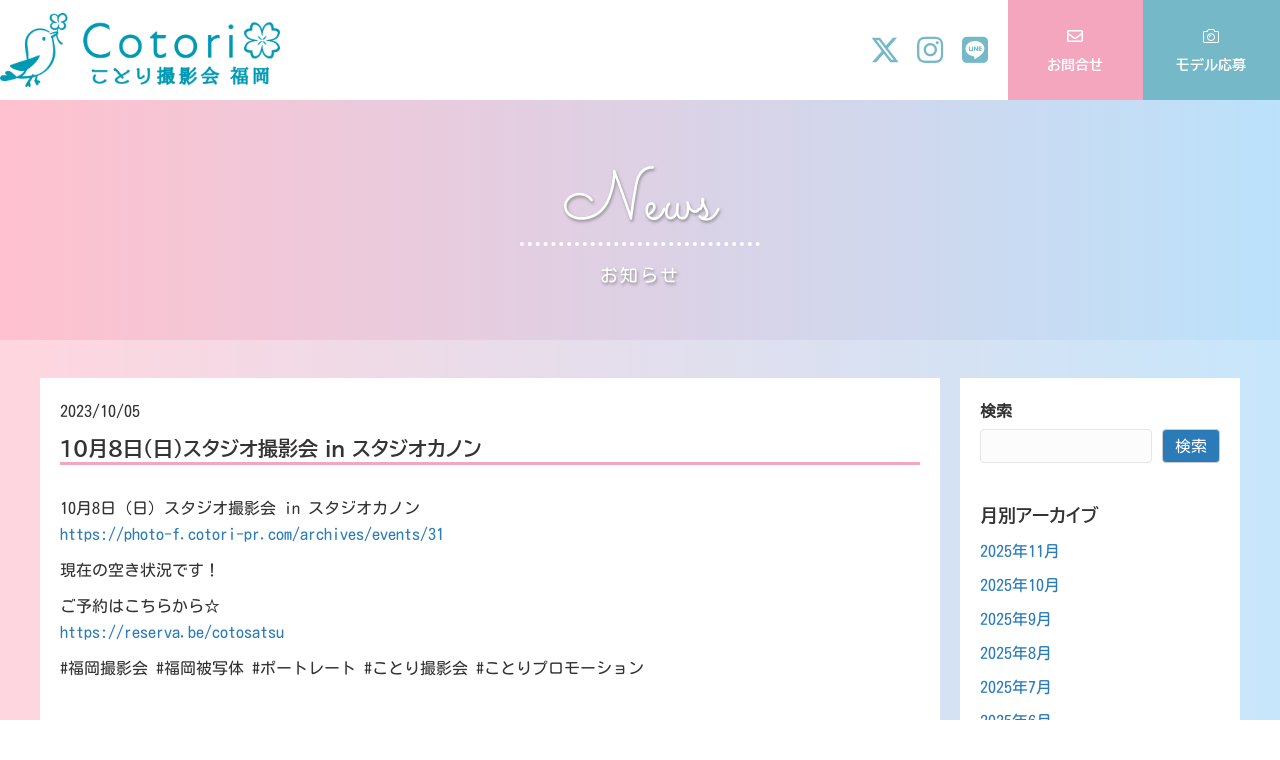

--- FILE ---
content_type: text/html; charset=UTF-8
request_url: https://photo-f.cotori-pr.com/archives/5945
body_size: 55329
content:
<!DOCTYPE html>
<html lang="ja">
<head><meta charset="UTF-8" /><script>if(navigator.userAgent.match(/MSIE|Internet Explorer/i)||navigator.userAgent.match(/Trident\/7\..*?rv:11/i)){var href=document.location.href;if(!href.match(/[?&]nowprocket/)){if(href.indexOf("?")==-1){if(href.indexOf("#")==-1){document.location.href=href+"?nowprocket=1"}else{document.location.href=href.replace("#","?nowprocket=1#")}}else{if(href.indexOf("#")==-1){document.location.href=href+"&nowprocket=1"}else{document.location.href=href.replace("#","&nowprocket=1#")}}}}</script><script>(()=>{class RocketLazyLoadScripts{constructor(){this.v="1.2.6",this.triggerEvents=["keydown","mousedown","mousemove","touchmove","touchstart","touchend","wheel"],this.userEventHandler=this.t.bind(this),this.touchStartHandler=this.i.bind(this),this.touchMoveHandler=this.o.bind(this),this.touchEndHandler=this.h.bind(this),this.clickHandler=this.u.bind(this),this.interceptedClicks=[],this.interceptedClickListeners=[],this.l(this),window.addEventListener("pageshow",(t=>{this.persisted=t.persisted,this.everythingLoaded&&this.m()})),this.CSPIssue=sessionStorage.getItem("rocketCSPIssue"),document.addEventListener("securitypolicyviolation",(t=>{this.CSPIssue||"script-src-elem"!==t.violatedDirective||"data"!==t.blockedURI||(this.CSPIssue=!0,sessionStorage.setItem("rocketCSPIssue",!0))})),document.addEventListener("DOMContentLoaded",(()=>{this.k()})),this.delayedScripts={normal:[],async:[],defer:[]},this.trash=[],this.allJQueries=[]}p(t){document.hidden?t.t():(this.triggerEvents.forEach((e=>window.addEventListener(e,t.userEventHandler,{passive:!0}))),window.addEventListener("touchstart",t.touchStartHandler,{passive:!0}),window.addEventListener("mousedown",t.touchStartHandler),document.addEventListener("visibilitychange",t.userEventHandler))}_(){this.triggerEvents.forEach((t=>window.removeEventListener(t,this.userEventHandler,{passive:!0}))),document.removeEventListener("visibilitychange",this.userEventHandler)}i(t){"HTML"!==t.target.tagName&&(window.addEventListener("touchend",this.touchEndHandler),window.addEventListener("mouseup",this.touchEndHandler),window.addEventListener("touchmove",this.touchMoveHandler,{passive:!0}),window.addEventListener("mousemove",this.touchMoveHandler),t.target.addEventListener("click",this.clickHandler),this.L(t.target,!0),this.S(t.target,"onclick","rocket-onclick"),this.C())}o(t){window.removeEventListener("touchend",this.touchEndHandler),window.removeEventListener("mouseup",this.touchEndHandler),window.removeEventListener("touchmove",this.touchMoveHandler,{passive:!0}),window.removeEventListener("mousemove",this.touchMoveHandler),t.target.removeEventListener("click",this.clickHandler),this.L(t.target,!1),this.S(t.target,"rocket-onclick","onclick"),this.M()}h(){window.removeEventListener("touchend",this.touchEndHandler),window.removeEventListener("mouseup",this.touchEndHandler),window.removeEventListener("touchmove",this.touchMoveHandler,{passive:!0}),window.removeEventListener("mousemove",this.touchMoveHandler)}u(t){t.target.removeEventListener("click",this.clickHandler),this.L(t.target,!1),this.S(t.target,"rocket-onclick","onclick"),this.interceptedClicks.push(t),t.preventDefault(),t.stopPropagation(),t.stopImmediatePropagation(),this.M()}O(){window.removeEventListener("touchstart",this.touchStartHandler,{passive:!0}),window.removeEventListener("mousedown",this.touchStartHandler),this.interceptedClicks.forEach((t=>{t.target.dispatchEvent(new MouseEvent("click",{view:t.view,bubbles:!0,cancelable:!0}))}))}l(t){EventTarget.prototype.addEventListenerWPRocketBase=EventTarget.prototype.addEventListener,EventTarget.prototype.addEventListener=function(e,i,o){"click"!==e||t.windowLoaded||i===t.clickHandler||t.interceptedClickListeners.push({target:this,func:i,options:o}),(this||window).addEventListenerWPRocketBase(e,i,o)}}L(t,e){this.interceptedClickListeners.forEach((i=>{i.target===t&&(e?t.removeEventListener("click",i.func,i.options):t.addEventListener("click",i.func,i.options))})),t.parentNode!==document.documentElement&&this.L(t.parentNode,e)}D(){return new Promise((t=>{this.P?this.M=t:t()}))}C(){this.P=!0}M(){this.P=!1}S(t,e,i){t.hasAttribute&&t.hasAttribute(e)&&(event.target.setAttribute(i,event.target.getAttribute(e)),event.target.removeAttribute(e))}t(){this._(this),"loading"===document.readyState?document.addEventListener("DOMContentLoaded",this.R.bind(this)):this.R()}k(){let t=[];document.querySelectorAll("script[type=rocketlazyloadscript][data-rocket-src]").forEach((e=>{let i=e.getAttribute("data-rocket-src");if(i&&!i.startsWith("data:")){0===i.indexOf("//")&&(i=location.protocol+i);try{const o=new URL(i).origin;o!==location.origin&&t.push({src:o,crossOrigin:e.crossOrigin||"module"===e.getAttribute("data-rocket-type")})}catch(t){}}})),t=[...new Map(t.map((t=>[JSON.stringify(t),t]))).values()],this.T(t,"preconnect")}async R(){this.lastBreath=Date.now(),this.j(this),this.F(this),this.I(),this.W(),this.q(),await this.A(this.delayedScripts.normal),await this.A(this.delayedScripts.defer),await this.A(this.delayedScripts.async);try{await this.U(),await this.H(this),await this.J()}catch(t){console.error(t)}window.dispatchEvent(new Event("rocket-allScriptsLoaded")),this.everythingLoaded=!0,this.D().then((()=>{this.O()})),this.N()}W(){document.querySelectorAll("script[type=rocketlazyloadscript]").forEach((t=>{t.hasAttribute("data-rocket-src")?t.hasAttribute("async")&&!1!==t.async?this.delayedScripts.async.push(t):t.hasAttribute("defer")&&!1!==t.defer||"module"===t.getAttribute("data-rocket-type")?this.delayedScripts.defer.push(t):this.delayedScripts.normal.push(t):this.delayedScripts.normal.push(t)}))}async B(t){if(await this.G(),!0!==t.noModule||!("noModule"in HTMLScriptElement.prototype))return new Promise((e=>{let i;function o(){(i||t).setAttribute("data-rocket-status","executed"),e()}try{if(navigator.userAgent.indexOf("Firefox/")>0||""===navigator.vendor||this.CSPIssue)i=document.createElement("script"),[...t.attributes].forEach((t=>{let e=t.nodeName;"type"!==e&&("data-rocket-type"===e&&(e="type"),"data-rocket-src"===e&&(e="src"),i.setAttribute(e,t.nodeValue))})),t.text&&(i.text=t.text),i.hasAttribute("src")?(i.addEventListener("load",o),i.addEventListener("error",(function(){i.setAttribute("data-rocket-status","failed-network"),e()})),setTimeout((()=>{i.isConnected||e()}),1)):(i.text=t.text,o()),t.parentNode.replaceChild(i,t);else{const i=t.getAttribute("data-rocket-type"),s=t.getAttribute("data-rocket-src");i?(t.type=i,t.removeAttribute("data-rocket-type")):t.removeAttribute("type"),t.addEventListener("load",o),t.addEventListener("error",(i=>{this.CSPIssue&&i.target.src.startsWith("data:")?(console.log("WPRocket: data-uri blocked by CSP -> fallback"),t.removeAttribute("src"),this.B(t).then(e)):(t.setAttribute("data-rocket-status","failed-network"),e())})),s?(t.removeAttribute("data-rocket-src"),t.src=s):t.src="data:text/javascript;base64,"+window.btoa(unescape(encodeURIComponent(t.text)))}}catch(i){t.setAttribute("data-rocket-status","failed-transform"),e()}}));t.setAttribute("data-rocket-status","skipped")}async A(t){const e=t.shift();return e&&e.isConnected?(await this.B(e),this.A(t)):Promise.resolve()}q(){this.T([...this.delayedScripts.normal,...this.delayedScripts.defer,...this.delayedScripts.async],"preload")}T(t,e){var i=document.createDocumentFragment();t.forEach((t=>{const o=t.getAttribute&&t.getAttribute("data-rocket-src")||t.src;if(o&&!o.startsWith("data:")){const s=document.createElement("link");s.href=o,s.rel=e,"preconnect"!==e&&(s.as="script"),t.getAttribute&&"module"===t.getAttribute("data-rocket-type")&&(s.crossOrigin=!0),t.crossOrigin&&(s.crossOrigin=t.crossOrigin),t.integrity&&(s.integrity=t.integrity),i.appendChild(s),this.trash.push(s)}})),document.head.appendChild(i)}j(t){let e={};function i(i,o){return e[o].eventsToRewrite.indexOf(i)>=0&&!t.everythingLoaded?"rocket-"+i:i}function o(t,o){!function(t){e[t]||(e[t]={originalFunctions:{add:t.addEventListener,remove:t.removeEventListener},eventsToRewrite:[]},t.addEventListener=function(){arguments[0]=i(arguments[0],t),e[t].originalFunctions.add.apply(t,arguments)},t.removeEventListener=function(){arguments[0]=i(arguments[0],t),e[t].originalFunctions.remove.apply(t,arguments)})}(t),e[t].eventsToRewrite.push(o)}function s(e,i){let o=e[i];e[i]=null,Object.defineProperty(e,i,{get:()=>o||function(){},set(s){t.everythingLoaded?o=s:e["rocket"+i]=o=s}})}o(document,"DOMContentLoaded"),o(window,"DOMContentLoaded"),o(window,"load"),o(window,"pageshow"),o(document,"readystatechange"),s(document,"onreadystatechange"),s(window,"onload"),s(window,"onpageshow");try{Object.defineProperty(document,"readyState",{get:()=>t.rocketReadyState,set(e){t.rocketReadyState=e},configurable:!0}),document.readyState="loading"}catch(t){console.log("WPRocket DJE readyState conflict, bypassing")}}F(t){let e;function i(e){return t.everythingLoaded?e:e.split(" ").map((t=>"load"===t||0===t.indexOf("load.")?"rocket-jquery-load":t)).join(" ")}function o(o){function s(t){const e=o.fn[t];o.fn[t]=o.fn.init.prototype[t]=function(){return this[0]===window&&("string"==typeof arguments[0]||arguments[0]instanceof String?arguments[0]=i(arguments[0]):"object"==typeof arguments[0]&&Object.keys(arguments[0]).forEach((t=>{const e=arguments[0][t];delete arguments[0][t],arguments[0][i(t)]=e}))),e.apply(this,arguments),this}}o&&o.fn&&!t.allJQueries.includes(o)&&(o.fn.ready=o.fn.init.prototype.ready=function(e){return t.domReadyFired?e.bind(document)(o):document.addEventListener("rocket-DOMContentLoaded",(()=>e.bind(document)(o))),o([])},s("on"),s("one"),t.allJQueries.push(o)),e=o}o(window.jQuery),Object.defineProperty(window,"jQuery",{get:()=>e,set(t){o(t)}})}async H(t){const e=document.querySelector("script[data-webpack]");e&&(await async function(){return new Promise((t=>{e.addEventListener("load",t),e.addEventListener("error",t)}))}(),await t.K(),await t.H(t))}async U(){this.domReadyFired=!0;try{document.readyState="interactive"}catch(t){}await this.G(),document.dispatchEvent(new Event("rocket-readystatechange")),await this.G(),document.rocketonreadystatechange&&document.rocketonreadystatechange(),await this.G(),document.dispatchEvent(new Event("rocket-DOMContentLoaded")),await this.G(),window.dispatchEvent(new Event("rocket-DOMContentLoaded"))}async J(){try{document.readyState="complete"}catch(t){}await this.G(),document.dispatchEvent(new Event("rocket-readystatechange")),await this.G(),document.rocketonreadystatechange&&document.rocketonreadystatechange(),await this.G(),window.dispatchEvent(new Event("rocket-load")),await this.G(),window.rocketonload&&window.rocketonload(),await this.G(),this.allJQueries.forEach((t=>t(window).trigger("rocket-jquery-load"))),await this.G();const t=new Event("rocket-pageshow");t.persisted=this.persisted,window.dispatchEvent(t),await this.G(),window.rocketonpageshow&&window.rocketonpageshow({persisted:this.persisted}),this.windowLoaded=!0}m(){document.onreadystatechange&&document.onreadystatechange(),window.onload&&window.onload(),window.onpageshow&&window.onpageshow({persisted:this.persisted})}I(){const t=new Map;document.write=document.writeln=function(e){const i=document.currentScript;i||console.error("WPRocket unable to document.write this: "+e);const o=document.createRange(),s=i.parentElement;let n=t.get(i);void 0===n&&(n=i.nextSibling,t.set(i,n));const c=document.createDocumentFragment();o.setStart(c,0),c.appendChild(o.createContextualFragment(e)),s.insertBefore(c,n)}}async G(){Date.now()-this.lastBreath>45&&(await this.K(),this.lastBreath=Date.now())}async K(){return document.hidden?new Promise((t=>setTimeout(t))):new Promise((t=>requestAnimationFrame(t)))}N(){this.trash.forEach((t=>t.remove()))}static run(){const t=new RocketLazyLoadScripts;t.p(t)}}RocketLazyLoadScripts.run()})();</script>

<meta name='viewport' content='width=device-width, initial-scale=1.0' />
<meta http-equiv='X-UA-Compatible' content='IE=edge' />
<link rel="profile" href="https://gmpg.org/xfn/11" />
<meta name='robots' content='index, follow, max-image-preview:large, max-snippet:-1, max-video-preview:-1' />

	<!-- This site is optimized with the Yoast SEO plugin v23.0 - https://yoast.com/wordpress/plugins/seo/ -->
	<title>10月8日（日）スタジオ撮影会 in スタジオカノン - ことり撮影会in福岡 九州・福岡のモデルさんが集まる撮影会</title><link rel="preload" data-rocket-preload as="font" href="https://pro.fontawesome.com/releases/v5.15.4/webfonts/fa-brands-400.woff2" crossorigin><link rel="preload" data-rocket-preload as="font" href="https://pro.fontawesome.com/releases/v5.15.4/webfonts/fa-light-300.woff2" crossorigin><link rel="preload" data-rocket-preload as="font" href="https://pro.fontawesome.com/releases/v5.15.4/webfonts/fa-regular-400.woff2" crossorigin><link rel="preload" data-rocket-preload as="font" href="https://pro.fontawesome.com/releases/v5.15.4/webfonts/fa-solid-900.woff2" crossorigin><link rel="preload" data-rocket-preload as="font" href="https://fonts.gstatic.com/s/bizudpgothic/v15/hESq6X5pHAIBjmS84VL0Bue85skjZWRPXAJTO2rBfVqGbYOlV8mIeCP7jepv.106.woff2" crossorigin><link rel="preload" data-rocket-preload as="font" href="https://fonts.gstatic.com/s/bizudpgothic/v15/hESq6X5pHAIBjmS84VL0Bue85skjZWRPXAJTO2rBfVqGbYOlV8mIeCP7jepv.107.woff2" crossorigin><link rel="preload" data-rocket-preload as="font" href="https://fonts.gstatic.com/s/bizudpgothic/v15/hESq6X5pHAIBjmS84VL0Bue85skjZWRPXAJTO2rBfVqGbYOlV8mIeCP7jepv.108.woff2" crossorigin><link rel="preload" data-rocket-preload as="font" href="https://fonts.gstatic.com/s/bizudpgothic/v15/hESq6X5pHAIBjmS84VL0Bue85skjZWRPXAJTO2rBfVqGbYOlV8mIeCP7jepv.112.woff2" crossorigin><link rel="preload" data-rocket-preload as="font" href="https://fonts.gstatic.com/s/bizudpgothic/v15/hESq6X5pHAIBjmS84VL0Bue85skjZWRPXAJTO2rBfVqGbYOlV8mIeCP7jepv.113.woff2" crossorigin><link rel="preload" data-rocket-preload as="font" href="https://fonts.gstatic.com/s/bizudpgothic/v15/hESq6X5pHAIBjmS84VL0Bue85skjZWRPXAJTO2rBfVqGbYOlV8mIeCP7jepv.114.woff2" crossorigin><link rel="preload" data-rocket-preload as="font" href="https://fonts.gstatic.com/s/bizudpgothic/v15/hESq6X5pHAIBjmS84VL0Bue85skjZWRPXAJTO2rBfVqGbYOlV8mIeCP7jepv.115.woff2" crossorigin><link rel="preload" data-rocket-preload as="font" href="https://fonts.gstatic.com/s/bizudpgothic/v15/hESq6X5pHAIBjmS84VL0Bue85skjZWRPXAJTO2rBfVqGbYOlV8mIeCP7jepv.116.woff2" crossorigin><link rel="preload" data-rocket-preload as="font" href="https://fonts.gstatic.com/s/bizudpgothic/v15/hESq6X5pHAIBjmS84VL0Bue85skjZWRPXAJTO2rBfVqGbYOlV8mIeCP7jepv.117.woff2" crossorigin><link rel="preload" data-rocket-preload as="font" href="https://fonts.gstatic.com/s/bizudpgothic/v15/hESq6X5pHAIBjmS84VL0Bue85skjZWRPXAJTO2rBfVqGbYOlV8mIeCP7jepv.118.woff2" crossorigin><link rel="preload" data-rocket-preload as="font" href="https://fonts.gstatic.com/s/bizudpgothic/v15/hESq6X5pHAIBjmS84VL0Bue85skjZWRPXAJTO2rBfVqGbYOlV8mIeCP7jepv.119.woff2" crossorigin><link rel="preload" data-rocket-preload as="font" href="https://fonts.gstatic.com/s/bizudpgothic/v15/hESq6X5pHAIBjmS84VL0Bue85skjVWYtTQ.woff2" crossorigin><link rel="preload" data-rocket-preload as="font" href="https://fonts.gstatic.com/s/kosugimaru/v17/0nksC9PgP_wGh21A2KeqGiTv4ur_mWjfXWdNMtg65zwIiCccFzPAsA.25.woff2" crossorigin><link rel="preload" data-rocket-preload as="font" href="https://fonts.gstatic.com/s/kosugimaru/v17/0nksC9PgP_wGh21A2KeqGiTv4ur_mWjfXWdNMtg65zwIiCccFzPAsA.71.woff2" crossorigin><link rel="preload" data-rocket-preload as="font" href="https://fonts.gstatic.com/s/kosugimaru/v17/0nksC9PgP_wGh21A2KeqGiTv4ur_mWjfXWdNMtg65zwIiCccFzPAsA.77.woff2" crossorigin><link rel="preload" data-rocket-preload as="font" href="https://fonts.gstatic.com/s/kosugimaru/v17/0nksC9PgP_wGh21A2KeqGiTv4ur_mWjfXWdNMtg65zwIiCccFzPAsA.88.woff2" crossorigin><link rel="preload" data-rocket-preload as="font" href="https://fonts.gstatic.com/s/kosugimaru/v17/0nksC9PgP_wGh21A2KeqGiTv4ur_mWjfXWdNMtg65zwIiCccFzPAsA.90.woff2" crossorigin><link rel="preload" data-rocket-preload as="font" href="https://fonts.gstatic.com/s/kosugimaru/v17/0nksC9PgP_wGh21A2KeqGiTv4ur_mWjfXWdNMtg65zwIiCccFzPAsA.94.woff2" crossorigin><link rel="preload" data-rocket-preload as="font" href="https://fonts.gstatic.com/s/kosugimaru/v17/0nksC9PgP_wGh21A2KeqGiTv4ur_mWjfXWdNMtg65zwIiCccFzPAsA.95.woff2" crossorigin><link rel="preload" data-rocket-preload as="font" href="https://fonts.gstatic.com/s/kosugimaru/v17/0nksC9PgP_wGh21A2KeqGiTv4ur_mWjfXWdNMtg65zwIiCccFzPAsA.101.woff2" crossorigin><link rel="preload" data-rocket-preload as="font" href="https://fonts.gstatic.com/s/kosugimaru/v17/0nksC9PgP_wGh21A2KeqGiTv4ur_mWjfXWdNMtg65zwIiCccFzPAsA.102.woff2" crossorigin><link rel="preload" data-rocket-preload as="font" href="https://fonts.gstatic.com/s/kosugimaru/v17/0nksC9PgP_wGh21A2KeqGiTv4ur_mWjfXWdNMtg65zwIiCccFzPAsA.104.woff2" crossorigin><link rel="preload" data-rocket-preload as="font" href="https://fonts.gstatic.com/s/kosugimaru/v17/0nksC9PgP_wGh21A2KeqGiTv4ur_mWjfXWdNMtg65zwIiCccFzPAsA.105.woff2" crossorigin><link rel="preload" data-rocket-preload as="font" href="https://fonts.gstatic.com/s/kosugimaru/v17/0nksC9PgP_wGh21A2KeqGiTv4ur_mWjfXWdNMtg65zwIiCccFzPAsA.106.woff2" crossorigin><link rel="preload" data-rocket-preload as="font" href="https://fonts.gstatic.com/s/kosugimaru/v17/0nksC9PgP_wGh21A2KeqGiTv4ur_mWjfXWdNMtg65zwIiCccFzPAsA.107.woff2" crossorigin><link rel="preload" data-rocket-preload as="font" href="https://fonts.gstatic.com/s/kosugimaru/v17/0nksC9PgP_wGh21A2KeqGiTv4ur_mWjfXWdNMtg65zwIiCccFzPAsA.108.woff2" crossorigin><link rel="preload" data-rocket-preload as="font" href="https://fonts.gstatic.com/s/kosugimaru/v17/0nksC9PgP_wGh21A2KeqGiTv4ur_mWjfXWdNMtg65zwIiCccFzPAsA.109.woff2" crossorigin><link rel="preload" data-rocket-preload as="font" href="https://fonts.gstatic.com/s/kosugimaru/v17/0nksC9PgP_wGh21A2KeqGiTv4ur_mWjfXWdNMtg65zwIiCccFzPAsA.110.woff2" crossorigin><link rel="preload" data-rocket-preload as="font" href="https://fonts.gstatic.com/s/kosugimaru/v17/0nksC9PgP_wGh21A2KeqGiTv4ur_mWjfXWdNMtg65zwIiCccFzPAsA.112.woff2" crossorigin><link rel="preload" data-rocket-preload as="font" href="https://fonts.gstatic.com/s/kosugimaru/v17/0nksC9PgP_wGh21A2KeqGiTv4ur_mWjfXWdNMtg65zwIiCccFzPAsA.113.woff2" crossorigin><link rel="preload" data-rocket-preload as="font" href="https://fonts.gstatic.com/s/kosugimaru/v17/0nksC9PgP_wGh21A2KeqGiTv4ur_mWjfXWdNMtg65zwIiCccFzPAsA.114.woff2" crossorigin><link rel="preload" data-rocket-preload as="font" href="https://fonts.gstatic.com/s/kosugimaru/v17/0nksC9PgP_wGh21A2KeqGiTv4ur_mWjfXWdNMtg65zwIiCccFzPAsA.115.woff2" crossorigin><link rel="preload" data-rocket-preload as="font" href="https://fonts.gstatic.com/s/kosugimaru/v17/0nksC9PgP_wGh21A2KeqGiTv4ur_mWjfXWdNMtg65zwIiCccFzPAsA.116.woff2" crossorigin><link rel="preload" data-rocket-preload as="font" href="https://fonts.gstatic.com/s/kosugimaru/v17/0nksC9PgP_wGh21A2KeqGiTv4ur_mWjfXWdNMtg65zwIiCccFzPAsA.117.woff2" crossorigin><link rel="preload" data-rocket-preload as="font" href="https://fonts.gstatic.com/s/kosugimaru/v17/0nksC9PgP_wGh21A2KeqGiTv4ur_mWjfXWdNMtg65zwIiCccFzPAsA.118.woff2" crossorigin><link rel="preload" data-rocket-preload as="font" href="https://fonts.gstatic.com/s/kosugimaru/v17/0nksC9PgP_wGh21A2KeqGiTv4ur_mWjfXWdNMtg65zwIiCccFzPAsA.119.woff2" crossorigin><link rel="preload" data-rocket-preload as="font" href="https://fonts.gstatic.com/s/kosugimaru/v17/0nksC9PgP_wGh21A2KeqGhTtgPs.woff2" crossorigin><link rel="preload" data-rocket-preload as="font" href="https://fonts.gstatic.com/s/sacramento/v17/buEzpo6gcdjy0EiZMBUG4C0f_Q.woff2" crossorigin><style id="wpr-usedcss">.video-js{width:300px;height:150px}.vjs-fluid{padding-top:56.25%}img.emoji{display:inline!important;border:none!important;box-shadow:none!important;height:1em!important;width:1em!important;margin:0 .07em!important;vertical-align:-.1em!important;background:0 0!important;padding:0!important}.wp-block-archives{box-sizing:border-box}:where(.wp-block-button__link){border-radius:9999px;box-shadow:none;padding:calc(.667em + 2px) calc(1.333em + 2px);text-decoration:none}:where(.wp-block-calendar table:not(.has-background) th){background:#ddd}:where(.wp-block-columns){margin-bottom:1.75em}:where(.wp-block-columns.has-background){padding:1.25em 2.375em}:where(.wp-block-post-comments input[type=submit]){border:none}:where(.wp-block-cover-image:not(.has-text-color)),:where(.wp-block-cover:not(.has-text-color)){color:#fff}:where(.wp-block-cover-image.is-light:not(.has-text-color)),:where(.wp-block-cover.is-light:not(.has-text-color)){color:#000}:where(.wp-block-file){margin-bottom:1.5em}:where(.wp-block-file__button){border-radius:2em;display:inline-block;padding:.5em 1em}:where(.wp-block-file__button):is(a):active,:where(.wp-block-file__button):is(a):focus,:where(.wp-block-file__button):is(a):hover,:where(.wp-block-file__button):is(a):visited{box-shadow:none;color:#fff;opacity:.85;text-decoration:none}.wp-block-group{box-sizing:border-box}:where(.wp-block-latest-comments:not([style*=line-height] .wp-block-latest-comments__comment)){line-height:1.1}:where(.wp-block-latest-comments:not([style*=line-height] .wp-block-latest-comments__comment-excerpt p)){line-height:1.8}.wp-block-latest-posts{box-sizing:border-box}.wp-block-latest-posts.wp-block-latest-posts__list{list-style:none;padding-left:0}.wp-block-latest-posts.wp-block-latest-posts__list li{clear:both}ul{box-sizing:border-box}:where(.wp-block-navigation.has-background .wp-block-navigation-item a:not(.wp-element-button)),:where(.wp-block-navigation.has-background .wp-block-navigation-submenu a:not(.wp-element-button)){padding:.5em 1em}:where(.wp-block-navigation .wp-block-navigation__submenu-container .wp-block-navigation-item a:not(.wp-element-button)),:where(.wp-block-navigation .wp-block-navigation__submenu-container .wp-block-navigation-submenu a:not(.wp-element-button)),:where(.wp-block-navigation .wp-block-navigation__submenu-container .wp-block-navigation-submenu button.wp-block-navigation-item__content),:where(.wp-block-navigation .wp-block-navigation__submenu-container .wp-block-pages-list__item button.wp-block-navigation-item__content){padding:.5em 1em}:where(p.has-text-color:not(.has-link-color)) a{color:inherit}:where(.wp-block-post-excerpt){margin-bottom:var(--wp--style--block-gap);margin-top:var(--wp--style--block-gap)}:where(.wp-block-preformatted.has-background){padding:1.25em 2.375em}:where(.wp-block-pullquote){margin:0 0 1em}.wp-block-search__button{margin-left:10px;word-break:normal}.wp-block-search__button svg{height:1.25em;min-height:24px;min-width:24px;width:1.25em;fill:currentColor;vertical-align:text-bottom}:where(.wp-block-search__button){border:1px solid #ccc;padding:6px 10px}.wp-block-search__inside-wrapper{display:flex;flex:auto;flex-wrap:nowrap;max-width:100%}.wp-block-search__label{width:100%}.wp-block-search__input{-webkit-appearance:initial;appearance:none;border:1px solid #949494;flex-grow:1;margin-left:0;margin-right:0;min-width:3rem;padding:8px;text-decoration:unset!important}:where(.wp-block-search__button-inside .wp-block-search__inside-wrapper){border:1px solid #949494;box-sizing:border-box;padding:4px}:where(.wp-block-search__button-inside .wp-block-search__inside-wrapper) .wp-block-search__input{border:none;border-radius:0;padding:0 4px}:where(.wp-block-search__button-inside .wp-block-search__inside-wrapper) .wp-block-search__input:focus{outline:0}:where(.wp-block-search__button-inside .wp-block-search__inside-wrapper) :where(.wp-block-search__button){padding:4px 8px}:where(.wp-block-term-description){margin-bottom:var(--wp--style--block-gap);margin-top:var(--wp--style--block-gap)}:where(pre.wp-block-verse){font-family:inherit}.wp-element-button{cursor:pointer}:root{--wp--preset--font-size--normal:16px;--wp--preset--font-size--huge:42px}html :where(.has-border-color){border-style:solid}html :where([style*=border-top-color]){border-top-style:solid}html :where([style*=border-right-color]){border-right-style:solid}html :where([style*=border-bottom-color]){border-bottom-style:solid}html :where([style*=border-left-color]){border-left-style:solid}html :where([style*=border-width]){border-style:solid}html :where([style*=border-top-width]){border-top-style:solid}html :where([style*=border-right-width]){border-right-style:solid}html :where([style*=border-bottom-width]){border-bottom-style:solid}html :where([style*=border-left-width]){border-left-style:solid}html :where(img[class*=wp-image-]){height:auto;max-width:100%}:where(figure){margin:0 0 1em}html :where(.is-position-sticky){--wp-admin--admin-bar--position-offset:var(--wp-admin--admin-bar--height,0px)}@media screen and (max-width:600px){html :where(.is-position-sticky){--wp-admin--admin-bar--position-offset:0px}}.wp-block-search .wp-block-search__label{font-weight:700}.wp-block-search__button{border:1px solid #ccc;padding:.375em .625em}:where(.wp-block-group.has-background){padding:1.25em 2.375em}.mejs-controls{bottom:0;display:-webkit-box;display:-webkit-flex;display:-ms-flexbox;display:flex;height:40px;left:0;list-style-type:none;margin:0;padding:0 10px;position:absolute;width:100%;z-index:3}.mejs-controls:not([style*="display: none"]){background:rgba(255,0,0,.7);background:-webkit-linear-gradient(transparent,rgba(0,0,0,.35));background:linear-gradient(transparent,rgba(0,0,0,.35))}.mejs-time-rail{font-size:10px;height:40px;line-height:10px;margin:0;width:32px}.mejs-time-rail{direction:ltr;-webkit-box-flex:1;-webkit-flex-grow:1;-ms-flex-positive:1;flex-grow:1;height:40px;margin:0 10px;padding-top:10px;position:relative}.mejs-time-total{border-radius:2px;cursor:pointer;display:block;height:10px;position:absolute}.mejs-time-total{background:hsla(0,0%,100%,.3);margin:5px 0 0;width:100%}.mejs-controls .mejs-time-rail .mejs-time-total{background:rgba(255,255,255,.33)}.mejs-controls .mejs-time-rail span{border-radius:0}.mejs-controls button:hover{border:none;-webkit-box-shadow:none;box-shadow:none}:root{--wp-admin-theme-color:#3858e9;--wp-admin-theme-color--rgb:56,88,233;--wp-admin-theme-color-darker-10:#2145e6;--wp-admin-theme-color-darker-10--rgb:33,69,230;--wp-admin-theme-color-darker-20:#183ad6;--wp-admin-theme-color-darker-20--rgb:24,58,214;--wp-admin-border-width-focus:2px}[role=region]{position:relative}:root{--wp-admin-theme-color:#007cba;--wp-admin-theme-color--rgb:0,124,186;--wp-admin-theme-color-darker-10:#006ba1;--wp-admin-theme-color-darker-10--rgb:0,107,161;--wp-admin-theme-color-darker-20:#005a87;--wp-admin-theme-color-darker-20--rgb:0,90,135;--wp-admin-border-width-focus:2px;--wp-block-synced-color:#7a00df;--wp-block-synced-color--rgb:122,0,223;--wp-bound-block-color:#9747ff}@media (min-resolution:192dpi){:root{--wp-admin-border-width-focus:1.5px}}body{--wp--preset--color--black:#000000;--wp--preset--color--cyan-bluish-gray:#abb8c3;--wp--preset--color--white:#ffffff;--wp--preset--color--pale-pink:#f78da7;--wp--preset--color--vivid-red:#cf2e2e;--wp--preset--color--luminous-vivid-orange:#ff6900;--wp--preset--color--luminous-vivid-amber:#fcb900;--wp--preset--color--light-green-cyan:#7bdcb5;--wp--preset--color--vivid-green-cyan:#00d084;--wp--preset--color--pale-cyan-blue:#8ed1fc;--wp--preset--color--vivid-cyan-blue:#0693e3;--wp--preset--color--vivid-purple:#9b51e0;--wp--preset--color--fl-heading-text:#333333;--wp--preset--color--fl-body-bg:#ffffff;--wp--preset--color--fl-body-text:#333333;--wp--preset--color--fl-accent:#2b7bb9;--wp--preset--color--fl-accent-hover:#2b7bb9;--wp--preset--color--fl-topbar-bg:#ffffff;--wp--preset--color--fl-topbar-text:#000000;--wp--preset--color--fl-topbar-link:#428bca;--wp--preset--color--fl-topbar-hover:#428bca;--wp--preset--color--fl-header-bg:#ffffff;--wp--preset--color--fl-header-text:#000000;--wp--preset--color--fl-header-link:#428bca;--wp--preset--color--fl-header-hover:#428bca;--wp--preset--color--fl-nav-bg:#ffffff;--wp--preset--color--fl-nav-link:#428bca;--wp--preset--color--fl-nav-hover:#428bca;--wp--preset--color--fl-content-bg:#ffffff;--wp--preset--color--fl-footer-widgets-bg:#ffffff;--wp--preset--color--fl-footer-widgets-text:#000000;--wp--preset--color--fl-footer-widgets-link:#428bca;--wp--preset--color--fl-footer-widgets-hover:#428bca;--wp--preset--color--fl-footer-bg:#ffffff;--wp--preset--color--fl-footer-text:#000000;--wp--preset--color--fl-footer-link:#428bca;--wp--preset--color--fl-footer-hover:#428bca;--wp--preset--gradient--vivid-cyan-blue-to-vivid-purple:linear-gradient(135deg,rgba(6, 147, 227, 1) 0%,rgb(155, 81, 224) 100%);--wp--preset--gradient--light-green-cyan-to-vivid-green-cyan:linear-gradient(135deg,rgb(122, 220, 180) 0%,rgb(0, 208, 130) 100%);--wp--preset--gradient--luminous-vivid-amber-to-luminous-vivid-orange:linear-gradient(135deg,rgba(252, 185, 0, 1) 0%,rgba(255, 105, 0, 1) 100%);--wp--preset--gradient--luminous-vivid-orange-to-vivid-red:linear-gradient(135deg,rgba(255, 105, 0, 1) 0%,rgb(207, 46, 46) 100%);--wp--preset--gradient--very-light-gray-to-cyan-bluish-gray:linear-gradient(135deg,rgb(238, 238, 238) 0%,rgb(169, 184, 195) 100%);--wp--preset--gradient--cool-to-warm-spectrum:linear-gradient(135deg,rgb(74, 234, 220) 0%,rgb(151, 120, 209) 20%,rgb(207, 42, 186) 40%,rgb(238, 44, 130) 60%,rgb(251, 105, 98) 80%,rgb(254, 248, 76) 100%);--wp--preset--gradient--blush-light-purple:linear-gradient(135deg,rgb(255, 206, 236) 0%,rgb(152, 150, 240) 100%);--wp--preset--gradient--blush-bordeaux:linear-gradient(135deg,rgb(254, 205, 165) 0%,rgb(254, 45, 45) 50%,rgb(107, 0, 62) 100%);--wp--preset--gradient--luminous-dusk:linear-gradient(135deg,rgb(255, 203, 112) 0%,rgb(199, 81, 192) 50%,rgb(65, 88, 208) 100%);--wp--preset--gradient--pale-ocean:linear-gradient(135deg,rgb(255, 245, 203) 0%,rgb(182, 227, 212) 50%,rgb(51, 167, 181) 100%);--wp--preset--gradient--electric-grass:linear-gradient(135deg,rgb(202, 248, 128) 0%,rgb(113, 206, 126) 100%);--wp--preset--gradient--midnight:linear-gradient(135deg,rgb(2, 3, 129) 0%,rgb(40, 116, 252) 100%);--wp--preset--font-size--small:13px;--wp--preset--font-size--medium:20px;--wp--preset--font-size--large:36px;--wp--preset--font-size--x-large:42px;--wp--preset--spacing--20:0.44rem;--wp--preset--spacing--30:0.67rem;--wp--preset--spacing--40:1rem;--wp--preset--spacing--50:1.5rem;--wp--preset--spacing--60:2.25rem;--wp--preset--spacing--70:3.38rem;--wp--preset--spacing--80:5.06rem;--wp--preset--shadow--natural:6px 6px 9px rgba(0, 0, 0, .2);--wp--preset--shadow--deep:12px 12px 50px rgba(0, 0, 0, .4);--wp--preset--shadow--sharp:6px 6px 0px rgba(0, 0, 0, .2);--wp--preset--shadow--outlined:6px 6px 0px -3px rgba(255, 255, 255, 1),6px 6px rgba(0, 0, 0, 1);--wp--preset--shadow--crisp:6px 6px 0px rgba(0, 0, 0, 1)}:where(.is-layout-flex){gap:.5em}:where(.is-layout-grid){gap:.5em}:where(.wp-block-post-template.is-layout-flex){gap:1.25em}:where(.wp-block-post-template.is-layout-grid){gap:1.25em}:where(.wp-block-columns.is-layout-flex){gap:2em}:where(.wp-block-columns.is-layout-grid){gap:2em}.rs-ringpreloader{position:absolute;z-index:4000;top:50%;left:50%}.rs-ringpreloader .lds-ring{display:block;position:absolute;top:0;left:0}.rs-ringpreloader .lds-ring div{box-sizing:border-box;display:block;position:absolute;width:48px;height:48px;border:8px solid #fff;border-radius:50%;animation:1.2s cubic-bezier(.5,0,.5,1) infinite lds-ring;border-color:#aaa transparent transparent}.rs-ringpreloader .lds-ring div:first-child{animation-delay:-.45s}.rs-ringpreloader .lds-ring div:nth-child(2){animation-delay:-.3s}.rs-ringpreloader .lds-ring div:nth-child(3){animation-delay:-.15s}@keyframes lds-ring{0%{transform:rotate(0)}100%{transform:rotate(360deg)}}.rs-ui-gsbar{box-sizing:content-box;background:#eee;position:relative;border:2px solid #999}.rs-ui-gsbar div{position:absolute;cursor:pointer}.rs-ui-gsbar span{display:block;position:absolute;cursor:pointer;background:#ccc;z-index:100;box-sizing:border-box;border:1px solid #999}[class*=" rs-med-icon-"],[class^=rs-med-icon-]{font-family:rsmedia!important;speak:none;font-style:normal;font-weight:400;font-variant:normal;text-transform:none;line-height:1;-webkit-font-smoothing:antialiased;-moz-osx-font-smoothing:grayscale}.rs-med-icon-arrow-left:before{content:"\e908"}.rs-med-icon-arrow-right:before{content:"\e909"}.rs-med-icon-close:before{content:"\e90a"}.rs-med-icon-left:before{content:"\e902"}.rs-med-icon-right:before{content:"\e903"}.rs-med-icon-pause:before{content:"\e904"}.rs-med-icon-play:before{content:"\e905"}.rs-med-icon-sound-mute:before{content:"\e906"}.rs-med-icon-sound:before{content:"\e907"}.rs-smoothgal{background:#eee;width:100%;height:100%}.rs-smoothgal img{max-width:none!important}.rs-audioplayer{position:relative}.rs-audioplayer .ap-title{text-align:center;color:#aaa;font-size:16px;padding:4px}.rs-audioplayer .ap-vis{background:#333;border:1px solid #111}.rs-audioplayer .ap-controls .ap-button{position:absolute;display:block;cursor:pointer;text-align:center;color:#fff;background-color:#555;border:1px solid #000}.rs-audioplayer .ap-controls .progressBar{position:absolute;background:#555;border:1px solid #000}.rs-audioplayer .ap-controls .progressBar .bar{background:#111;cursor:pointer}.rs-audioplayer .ap-controls .progressBar .barInner{background:#efefef}.rs-mediaviewer{width:100%;height:100%;position:fixed;z-index:10000;overflow:hidden;top:0;left:0;background:rgba(20,20,20,.9)}.rs-mediaviewer img{max-width:none!important}.rs-mediaviewer .rs-mediaviewer-controlBtn{position:fixed;display:block;font-size:24px;color:#aaa;z-index:101;cursor:pointer;background:#333;padding:4px;box-sizing:border-box;border-radius:50%}.rs-mediaviewer .rs-mediaviewer-controlBtn:hover{color:#fff;background:#111}.rs-mediaviewer .rs-mediaviewer-description{z-index:101;text-align:center;background:#191919;box-sizing:border-box;padding:8px;width:100%;min-height:60px;font-size:16px;position:fixed;color:#ddd;top:0}.rs-mediaviewer .rs-mediaviewer-bar{z-index:101;box-sizing:border-box;background:#191919;padding:6px;width:100%;position:fixed;bottom:0}.rs-mediaviewer .rs-mediaviewer-bar ul{list-style-type:none;margin:0;padding:0;position:absolute}.rs-mediaviewer .rs-mediaviewer-bar .ul:after{content:"";display:table;clear:both}.rs-mediaviewer .rs-mediaviewer-bar .bar-Btn{float:left;padding:0 8px;cursor:pointer;display:block;color:#999}.rs-mediaviewer .rs-mediaviewer-bar .bar-Btn:hover{color:#eee}.rs-mediaviewer .rs-mediaviewer-bar:after{content:"";display:table;clear:both}.rs-mediaviewer .rs-mediaviewer-dialog{position:fixed;z-index:100;width:100%;height:100%}.rs-mediaviewer .rs-mediaviewer-dialog .dialog-content{position:fixed;top:50%;left:50%}.rs-mediaviewer .rs-mediaviewer-thumbnail{margin:0;display:block;box-sizing:border-box;border:1px solid #111;float:left;background-color:#333;background-size:cover;background-repeat:no-repeat;color:#ccc;text-align:center;font-size:16px;font-style:italic;cursor:pointer;font-weight:300;user-select:none;-moz-user-select:none;-webkit-user-select:none;transition:border .5s;-moz-transition:border .5s;-webkit-transition:border .5s;position:relative;background-image:var(--wpr-bg-6de79854-faba-42fa-a5b1-91541dcccb5b)}.rs-mediaviewer .rs-mediaviewer-thumbnail span{position:absolute;font-size:10px;top:0;left:0}.rs-mediaviewer .rs-mediaviewer-thumbnail:hover{border:2px solid #eee}.rs-mediaviewer .rs-med-general-content{background:#fff;color:#000;padding:12px;overflow:auto;border:1px solid #333}@media screen and (max-width:575px){.rs-pt3d{min-height:580px!important}}@media screen and (min-width:576px){.rs-pt3d{min-height:600px!important}}@media screen and (min-width:768px){.rs-pt3d{min-height:620px!important}}@media screen and (min-width:992px){.rs-pt3d{min-height:650px!important;min-height:800px!important}}.rs-pt3d{display:none;width:100%;min-height:650px;max-width:984px;margin:0 auto;box-sizing:border-box;border:1px solid #333;background:#111}.rs-pt3d-ccontainer{position:absolute;width:100%;bottom:0;z-index:3000}[class*=" icon-"],[class^=icon-]{font-family:icomoon!important;speak:none;font-style:normal;font-weight:400;font-variant:normal;text-transform:none;line-height:1;-webkit-font-smoothing:antialiased;-moz-osx-font-smoothing:grayscale;display:block;position:absolute;cursor:pointer}.icon-add-outline:before{content:"\e902"}.rs-pt3d-bnav{color:#eee;background:#000;font-size:40px;width:40px;height:40px;border-radius:50%;top:50%;z-index:3000}.rs-pt3d-lbn{left:20px}.rs-pt3d-rbn{right:20px}.icon-cheveron-left:before{content:"\e900"}.icon-cheveron-right:before{content:"\e901"}.icon-close:before{content:"\e903"}.rs-pt3d-bbtn{position:absolute;color:#eee;background:rgba(0,0,0,.8);font-size:24px;width:24px;height:24px;border-radius:50%;top:20px;left:15px;z-index:3000;padding:10px}.rs-pt3d-cmenu{position:absolute;top:24px;left:14px;display:inline-block;padding:4px;z-index:3000}.rs-pt3d-cmenu ul{padding:0;margin:16px 0!important}.rs-pt3d-cmenu a,.rs-pt3d-cmenu li{background:0 0!important;color:#aaa;font-size:14px;font-weight:300;font-family:Roboto,sans-serif;text-decoration:none;cursor:pointer;padding:8px 12px;margin:0;line-height:initial!important}.rs-pt3d-cmenu li:hover{color:#fff}.rs-pt3d-toplabel{border-radius:6px;background:#333;user-select:none;-moz-user-select:none;-webkit-user-select:none;-ms-user-select:none;color:#fff!important}.rs-pt3d-clist{list-style-type:none;background:rgba(25,25,25,.85);border-radius:6px}.rs-mg3d-hcmenu{list-style-type:none;position:absolute;display:block;padding:4px;z-index:3000;width:100%;text-align:center;margin-top:16px!important}.rs-mg3d-hcmenu li{border-radius:6px;display:inline-block;color:#999;font-size:14px;font-weight:300;font-family:Roboto,sans-serif;text-decoration:none;cursor:pointer;padding:8px 12px!important;user-select:none;-webkit-user-select:none;-moz-user-select:none;background:#333!important;line-height:normal!important}.rs-mg3d-hcmenu .active-item{color:#fff}.rs-pt3d-textdisplay{font-family:"Open Sans",sans-serif;padding:2px 14px}.rs-pt3d-description{color:#999;font-size:14px;font-family:"Open Sans",sans-serif;background:0 0;text-align:center;padding:8px 2px;margin:0 auto;max-width:90%;height:60px;overflow:hidden;box-sizing:border-box}.rs-pt3d-title{color:#fff;font-size:18px;font-family:"Open Sans",sans-serif;font-weight:300;text-transform:none;text-align:center;margin:2px auto;margin-top:8px}.rs-pt3d-sbc{position:absolute;top:16px;right:10px;width:48px}.icon-screen-full:before{content:"\e904"}.icon-screen-normal:before{content:"\e905"}.rs-pt3d-fsbtn{color:#eee;background:#000;font-size:18px;width:18px;height:18px;border-radius:50%;right:15px;z-index:3000}.rs-pt3d-zoombtn{color:#ddd;background:#111;font-size:42px;width:42px;height:42px;border-radius:50%;margin-left:-21px;margin-top:-21px;z-index:3001;display:block;position:absolute;box-shadow:0 6px 8px 0 #333}.rs-pt3d-tooltip{color:#eee;font-size:14px;background:#333;text-align:center;font-family:Roboto,sans-serif;padding:6px;border-radius:6px;transform:translateX(-50%);line-height:normal!important}body,html{width:100%}.rs-gal2d{background:0 0!important}.rs-ui-gsbar{margin:4px auto;margin-bottom:20px;background:#1a1a1a;border:2px solid #383838}.rs-ui-gsbar span{background:#383838;border:1px solid #999}.rs-pt3d-backmat{position:fixed;color:#fff;top:0;left:0;margin-left:-10000px;transform:scale(-1,-1);font-family:Roboto}.rs-pt3d-backmat h3{color:#fc0;overflow:hidden;font-size:32px;padding-top:12px;padding-left:16px;margin-bottom:20px}.rs-pt3d-backmat p{box-sizing:border-box;font-size:28px;overflow:hidden;padding:0 16px;margin:0}.video-js .vjs-big-play-button .vjs-icon-placeholder:before,.video-js .vjs-modal-dialog,.vjs-button>.vjs-icon-placeholder:before{position:absolute;top:0;left:0;width:100%;height:100%}.video-js .vjs-big-play-button .vjs-icon-placeholder:before,.vjs-button>.vjs-icon-placeholder:before{text-align:center}.video-js .vjs-big-play-button .vjs-icon-placeholder:before,.video-js .vjs-play-control .vjs-icon-placeholder{font-family:VideoJS;font-weight:400;font-style:normal}.video-js .vjs-big-play-button .vjs-icon-placeholder:before,.video-js .vjs-play-control .vjs-icon-placeholder:before{content:"\f101"}.video-js .vjs-play-control.vjs-playing .vjs-icon-placeholder{font-family:VideoJS;font-weight:400;font-style:normal}.video-js .vjs-play-control.vjs-playing .vjs-icon-placeholder:before{content:"\f103"}.video-js .vjs-mute-control .vjs-icon-placeholder{font-family:VideoJS;font-weight:400;font-style:normal}.video-js .vjs-mute-control .vjs-icon-placeholder:before{content:"\f107"}.video-js .vjs-fullscreen-control .vjs-icon-placeholder{font-family:VideoJS;font-weight:400;font-style:normal}.video-js .vjs-fullscreen-control .vjs-icon-placeholder:before{content:"\f108"}.video-js.vjs-fullscreen .vjs-fullscreen-control .vjs-icon-placeholder{font-family:VideoJS;font-weight:400;font-style:normal}.video-js.vjs-fullscreen .vjs-fullscreen-control .vjs-icon-placeholder:before{content:"\f109"}.video-js .vjs-subs-caps-button .vjs-icon-placeholder,.video-js .vjs-subtitles-button .vjs-icon-placeholder,.video-js.video-js:lang(en-AU) .vjs-subs-caps-button .vjs-icon-placeholder,.video-js.video-js:lang(en-GB) .vjs-subs-caps-button .vjs-icon-placeholder,.video-js.video-js:lang(en-IE) .vjs-subs-caps-button .vjs-icon-placeholder,.video-js.video-js:lang(en-NZ) .vjs-subs-caps-button .vjs-icon-placeholder{font-family:VideoJS;font-weight:400;font-style:normal}.video-js .vjs-subs-caps-button .vjs-icon-placeholder:before,.video-js .vjs-subtitles-button .vjs-icon-placeholder:before,.video-js.video-js:lang(en-AU) .vjs-subs-caps-button .vjs-icon-placeholder:before,.video-js.video-js:lang(en-GB) .vjs-subs-caps-button .vjs-icon-placeholder:before,.video-js.video-js:lang(en-IE) .vjs-subs-caps-button .vjs-icon-placeholder:before,.video-js.video-js:lang(en-NZ) .vjs-subs-caps-button .vjs-icon-placeholder:before{content:"\f10c"}.video-js .vjs-captions-button .vjs-icon-placeholder,.video-js:lang(en) .vjs-subs-caps-button .vjs-icon-placeholder,.video-js:lang(fr-CA) .vjs-subs-caps-button .vjs-icon-placeholder{font-family:VideoJS;font-weight:400;font-style:normal}.video-js .vjs-captions-button .vjs-icon-placeholder:before,.video-js:lang(en) .vjs-subs-caps-button .vjs-icon-placeholder:before,.video-js:lang(fr-CA) .vjs-subs-caps-button .vjs-icon-placeholder:before{content:"\f10d"}.video-js .vjs-chapters-button .vjs-icon-placeholder{font-family:VideoJS;font-weight:400;font-style:normal}.video-js .vjs-chapters-button .vjs-icon-placeholder:before{content:"\f10e"}.video-js .vjs-play-progress,.video-js .vjs-volume-level,.vjs-seek-to-live-control .vjs-icon-placeholder{font-family:VideoJS;font-weight:400;font-style:normal}.video-js .vjs-play-progress:before,.video-js .vjs-volume-level:before,.vjs-seek-to-live-control .vjs-icon-placeholder:before{content:"\f111"}.video-js .vjs-control.vjs-close-button .vjs-icon-placeholder{font-family:VideoJS;font-weight:400;font-style:normal}.video-js .vjs-control.vjs-close-button .vjs-icon-placeholder:before{content:"\f115"}.video-js .vjs-play-control.vjs-ended .vjs-icon-placeholder{font-family:VideoJS;font-weight:400;font-style:normal}.video-js .vjs-play-control.vjs-ended .vjs-icon-placeholder:before{content:"\f116"}.video-js .vjs-descriptions-button .vjs-icon-placeholder{font-family:VideoJS;font-weight:400;font-style:normal}.video-js .vjs-descriptions-button .vjs-icon-placeholder:before{content:"\f11d"}.video-js .vjs-audio-button .vjs-icon-placeholder{font-family:VideoJS;font-weight:400;font-style:normal}.video-js .vjs-audio-button .vjs-icon-placeholder:before{content:"\f11e"}.video-js .vjs-picture-in-picture-control .vjs-icon-placeholder{font-family:VideoJS;font-weight:400;font-style:normal}.video-js .vjs-picture-in-picture-control .vjs-icon-placeholder:before{content:"\f121"}.video-js.vjs-picture-in-picture .vjs-picture-in-picture-control .vjs-icon-placeholder{font-family:VideoJS;font-weight:400;font-style:normal}.video-js.vjs-picture-in-picture .vjs-picture-in-picture-control .vjs-icon-placeholder:before{content:"\f122"}.video-js{display:block;vertical-align:top;box-sizing:border-box;color:#fff;background-color:#000;position:relative;padding:0;font-size:10px;line-height:1;font-weight:400;font-style:normal;font-family:Arial,Helvetica,sans-serif;word-break:initial}.video-js:-moz-full-screen{position:absolute}.video-js:-webkit-full-screen{width:100%!important;height:100%!important}.video-js[tabindex="-1"]{outline:0}.video-js *,.video-js :after,.video-js :before{box-sizing:inherit}.video-js ul{font-family:inherit;font-size:inherit;line-height:inherit;list-style-position:outside;margin-left:0;margin-right:0;margin-top:0;margin-bottom:0}.video-js.vjs-fluid{width:100%;max-width:100%;height:0}.video-js.vjs-fill{width:100%;height:100%}.video-js .vjs-tech{position:absolute;top:0;left:0;width:100%;height:100%}body.vjs-full-window{padding:0;margin:0;height:100%}.vjs-full-window .video-js.vjs-fullscreen{position:fixed;overflow:hidden;z-index:1000;left:0;top:0;bottom:0;right:0}.video-js.vjs-fullscreen{width:100%!important;height:100%!important;padding-top:0!important}.video-js.vjs-fullscreen.vjs-user-inactive{cursor:none}.vjs-hidden{display:none!important}.vjs-disabled{opacity:.5;cursor:default}.vjs-lock-showing{display:block!important;opacity:1;visibility:visible}.vjs-no-js{padding:20px;color:#fff;background-color:#000;font-size:18px;font-family:Arial,Helvetica,sans-serif;text-align:center;width:300px;height:150px;margin:0 auto}.vjs-no-js a,.vjs-no-js a:visited{color:#66a8cc}.video-js .vjs-big-play-button{font-size:3em;line-height:1.5em;height:1.63332em;width:3em;display:block;position:absolute;top:10px;left:10px;padding:0;cursor:pointer;opacity:1;border:.06666em solid #fff;background-color:#2b333f;background-color:rgba(43,51,63,.7);border-radius:.3em;transition:all .4s}.video-js .vjs-big-play-button:focus,.video-js:hover .vjs-big-play-button{border-color:#fff;background-color:#73859f;background-color:rgba(115,133,159,.5);transition:all 0s}.vjs-controls-disabled .vjs-big-play-button,.vjs-error .vjs-big-play-button,.vjs-has-started .vjs-big-play-button,.vjs-using-native-controls .vjs-big-play-button{display:none}.video-js button{background:0 0;border:none;color:inherit;display:inline-block;font-size:inherit;line-height:inherit;text-transform:none;text-decoration:none;transition:none;-webkit-appearance:none;-moz-appearance:none;appearance:none}.vjs-control .vjs-button{width:100%;height:100%}.video-js .vjs-control.vjs-close-button{cursor:pointer;height:3em;position:absolute;right:0;top:.5em;z-index:2}.video-js .vjs-modal-dialog{background:rgba(0,0,0,.8);background:linear-gradient(180deg,rgba(0,0,0,.8),rgba(255,255,255,0));overflow:auto}.video-js .vjs-modal-dialog>*{box-sizing:border-box}.vjs-menu-button{cursor:pointer}.vjs-menu-button.vjs-disabled{cursor:default}.vjs-workinghover .vjs-menu-button.vjs-disabled:hover .vjs-menu{display:none}.vjs-menu .vjs-menu-content{display:block;padding:0;margin:0;font-family:Arial,Helvetica,sans-serif;overflow:auto}.vjs-menu .vjs-menu-content>*{box-sizing:border-box}.vjs-scrubbing .vjs-control.vjs-menu-button:hover .vjs-menu{display:none}.vjs-menu li{list-style:none;margin:0;padding:.2em 0;line-height:1.4em;font-size:1.2em;text-align:center;text-transform:lowercase}.vjs-menu li.vjs-menu-item:focus,.vjs-menu li.vjs-menu-item:hover{background-color:#73859f;background-color:rgba(115,133,159,.5)}.vjs-menu li.vjs-selected,.vjs-menu li.vjs-selected:focus,.vjs-menu li.vjs-selected:hover{background-color:#fff;color:#2b333f}.vjs-menu li.vjs-menu-title{text-align:center;text-transform:uppercase;font-size:1em;line-height:2em;padding:0;margin:0 0 .3em;font-weight:700;cursor:default}.video-js .vjs-control-bar{display:none;width:100%;position:absolute;bottom:0;left:0;right:0;height:3em;background-color:#2b333f;background-color:rgba(43,51,63,.7)}.vjs-has-started .vjs-control-bar{display:flex;visibility:visible;opacity:1;transition:visibility .1s,opacity .1s}.vjs-has-started.vjs-user-inactive.vjs-playing .vjs-control-bar{visibility:visible;opacity:0;transition:visibility 1s,opacity 1s}.vjs-controls-disabled .vjs-control-bar,.vjs-error .vjs-control-bar,.vjs-using-native-controls .vjs-control-bar{display:none!important}.vjs-audio.vjs-has-started.vjs-user-inactive.vjs-playing .vjs-control-bar{opacity:1;visibility:visible}.vjs-has-started.vjs-no-flex .vjs-control-bar{display:table}.video-js .vjs-control{position:relative;text-align:center;margin:0;padding:0;height:100%;width:4em;flex:none}.vjs-button>.vjs-icon-placeholder:before{font-size:1.8em;line-height:1.67}.video-js .vjs-control:focus,.video-js .vjs-control:focus:before,.video-js .vjs-control:hover:before{text-shadow:0 0 1em #fff}.video-js .vjs-control-text{border:0;clip:rect(0 0 0 0);height:1px;overflow:hidden;padding:0;position:absolute;width:1px}.vjs-no-flex .vjs-control{display:table-cell;vertical-align:middle}.video-js .vjs-custom-control-spacer{display:none}.video-js .vjs-progress-control{cursor:pointer;flex:auto;display:flex;align-items:center;min-width:4em;touch-action:none}.video-js .vjs-progress-control.disabled{cursor:default}.vjs-live .vjs-progress-control{display:none}.vjs-liveui .vjs-progress-control{display:flex;align-items:center}.vjs-no-flex .vjs-progress-control{width:auto}.video-js .vjs-progress-holder{flex:auto;transition:all .2s;height:.3em}.video-js .vjs-progress-control .vjs-progress-holder{margin:0 10px}.video-js .vjs-progress-control:hover .vjs-progress-holder{font-size:1.6666666667em}.video-js .vjs-progress-control:hover .vjs-progress-holder.disabled{font-size:1em}.video-js .vjs-progress-holder .vjs-load-progress,.video-js .vjs-progress-holder .vjs-load-progress div,.video-js .vjs-progress-holder .vjs-play-progress{position:absolute;display:block;height:100%;margin:0;padding:0;width:0}.video-js .vjs-play-progress{background-color:#fff}.video-js .vjs-play-progress:before{font-size:.9em;position:absolute;right:-.5em;top:-.3333333333em;z-index:1}.video-js .vjs-load-progress{background:rgba(115,133,159,.5)}.video-js .vjs-load-progress div{background:rgba(115,133,159,.75)}.video-js .vjs-time-tooltip{background-color:#fff;background-color:rgba(255,255,255,.8);border-radius:.3em;color:#000;float:right;font-family:Arial,Helvetica,sans-serif;font-size:1em;padding:6px 8px 8px;pointer-events:none;position:absolute;top:-3.4em;visibility:hidden;z-index:1}.video-js .vjs-progress-holder:focus .vjs-time-tooltip{display:none}.video-js .vjs-progress-control:hover .vjs-progress-holder:focus .vjs-time-tooltip,.video-js .vjs-progress-control:hover .vjs-time-tooltip{display:block;font-size:.6em;visibility:visible}.video-js .vjs-progress-control.disabled:hover .vjs-time-tooltip{font-size:1em}.video-js .vjs-progress-control .vjs-mouse-display{display:none;position:absolute;width:1px;height:100%;background-color:#000;z-index:1}.vjs-no-flex .vjs-progress-control .vjs-mouse-display{z-index:0}.video-js .vjs-progress-control:hover .vjs-mouse-display{display:block}.video-js.vjs-user-inactive .vjs-progress-control .vjs-mouse-display{visibility:hidden;opacity:0;transition:visibility 1s,opacity 1s}.video-js.vjs-user-inactive.vjs-no-flex .vjs-progress-control .vjs-mouse-display{display:none}.vjs-mouse-display .vjs-time-tooltip{color:#fff;background-color:#000;background-color:rgba(0,0,0,.8)}.video-js .vjs-slider{position:relative;cursor:pointer;padding:0;margin:0 .45em;-webkit-touch-callout:none;-webkit-user-select:none;-moz-user-select:none;-ms-user-select:none;user-select:none;background-color:#73859f;background-color:rgba(115,133,159,.5)}.video-js .vjs-slider.disabled{cursor:default}.video-js .vjs-slider:focus{text-shadow:0 0 1em #fff;box-shadow:0 0 1em #fff}.video-js .vjs-mute-control{cursor:pointer;flex:none}.video-js .vjs-volume-control{cursor:pointer;margin-right:1em;display:flex}.video-js .vjs-volume-control.vjs-volume-horizontal{width:5em}.video-js .vjs-volume-panel .vjs-volume-control{visibility:visible;opacity:0;width:1px;height:1px;margin-left:-1px}.video-js .vjs-volume-panel{transition:width 1s}.video-js .vjs-volume-panel .vjs-volume-control.vjs-slider-active,.video-js .vjs-volume-panel .vjs-volume-control:active,.video-js .vjs-volume-panel.vjs-hover .vjs-mute-control~.vjs-volume-control,.video-js .vjs-volume-panel.vjs-hover .vjs-volume-control,.video-js .vjs-volume-panel:active .vjs-volume-control,.video-js .vjs-volume-panel:focus .vjs-volume-control{visibility:visible;opacity:1;position:relative;transition:visibility .1s,opacity .1s,height .1s,width .1s,left 0s,top 0s}.video-js .vjs-volume-panel .vjs-volume-control.vjs-slider-active.vjs-volume-horizontal,.video-js .vjs-volume-panel .vjs-volume-control:active.vjs-volume-horizontal,.video-js .vjs-volume-panel.vjs-hover .vjs-mute-control~.vjs-volume-control.vjs-volume-horizontal,.video-js .vjs-volume-panel.vjs-hover .vjs-volume-control.vjs-volume-horizontal,.video-js .vjs-volume-panel:active .vjs-volume-control.vjs-volume-horizontal,.video-js .vjs-volume-panel:focus .vjs-volume-control.vjs-volume-horizontal{width:5em;height:3em;margin-right:0}.video-js .vjs-volume-panel .vjs-volume-control.vjs-slider-active.vjs-volume-vertical,.video-js .vjs-volume-panel .vjs-volume-control:active.vjs-volume-vertical,.video-js .vjs-volume-panel.vjs-hover .vjs-mute-control~.vjs-volume-control.vjs-volume-vertical,.video-js .vjs-volume-panel.vjs-hover .vjs-volume-control.vjs-volume-vertical,.video-js .vjs-volume-panel:active .vjs-volume-control.vjs-volume-vertical,.video-js .vjs-volume-panel:focus .vjs-volume-control.vjs-volume-vertical{left:-3.5em;transition:left 0s}.video-js .vjs-volume-panel.vjs-volume-panel-horizontal.vjs-hover,.video-js .vjs-volume-panel.vjs-volume-panel-horizontal.vjs-slider-active,.video-js .vjs-volume-panel.vjs-volume-panel-horizontal:active{width:10em;transition:width .1s}.video-js .vjs-volume-panel.vjs-volume-panel-horizontal.vjs-mute-toggle-only{width:4em}.video-js .vjs-volume-panel .vjs-volume-control.vjs-volume-vertical{height:8em;width:3em;left:-3000em;transition:visibility 1s,opacity 1s,height 1s 1s,width 1s 1s,left 1s 1s,top 1s 1s}.video-js .vjs-volume-panel .vjs-volume-control.vjs-volume-horizontal{transition:visibility 1s,opacity 1s,height 1s 1s,width 1s,left 1s 1s,top 1s 1s}.video-js.vjs-no-flex .vjs-volume-panel .vjs-volume-control.vjs-volume-horizontal{width:5em;height:3em;visibility:visible;opacity:1;position:relative;transition:none}.video-js.vjs-no-flex .vjs-volume-control.vjs-volume-vertical,.video-js.vjs-no-flex .vjs-volume-panel .vjs-volume-control.vjs-volume-vertical{position:absolute;bottom:3em;left:.5em}.video-js .vjs-volume-panel{display:flex}.video-js .vjs-volume-bar{margin:1.35em .45em}.vjs-volume-bar.vjs-slider-horizontal{width:5em;height:.3em}.vjs-volume-bar.vjs-slider-vertical{width:.3em;height:5em;margin:1.35em auto}.video-js .vjs-volume-level{position:absolute;bottom:0;left:0;background-color:#fff}.video-js .vjs-volume-level:before{position:absolute;font-size:.9em}.vjs-slider-vertical .vjs-volume-level{width:.3em}.vjs-slider-vertical .vjs-volume-level:before{top:-.5em;left:-.3em}.vjs-slider-horizontal .vjs-volume-level{height:.3em}.vjs-slider-horizontal .vjs-volume-level:before{top:-.3em;right:-.5em}.video-js .vjs-volume-panel.vjs-volume-panel-vertical{width:4em}.vjs-volume-bar.vjs-slider-vertical .vjs-volume-level{height:100%}.vjs-volume-bar.vjs-slider-horizontal .vjs-volume-level{width:100%}.video-js .vjs-volume-vertical{width:3em;height:8em;bottom:8em;background-color:#2b333f;background-color:rgba(43,51,63,.7)}.video-js .vjs-volume-horizontal .vjs-menu{left:-2em}.vjs-poster{display:inline-block;vertical-align:middle;background-repeat:no-repeat;background-position:50% 50%;background-size:contain;background-color:#000;cursor:pointer;margin:0;padding:0;position:absolute;top:0;right:0;bottom:0;left:0;height:100%}.vjs-has-started .vjs-poster{display:none}.vjs-audio.vjs-has-started .vjs-poster{display:block}.vjs-using-native-controls .vjs-poster{display:none}.video-js .vjs-live-control{display:flex;align-items:flex-start;flex:auto;font-size:1em;line-height:3em}.vjs-no-flex .vjs-live-control{display:table-cell;width:auto;text-align:left}.video-js.vjs-liveui .vjs-live-control,.video-js:not(.vjs-live) .vjs-live-control{display:none}.video-js .vjs-seek-to-live-control{cursor:pointer;flex:none;display:inline-flex;height:100%;padding-left:.5em;padding-right:.5em;font-size:1em;line-height:3em;width:auto;min-width:4em}.vjs-no-flex .vjs-seek-to-live-control{display:table-cell;width:auto;text-align:left}.video-js.vjs-live:not(.vjs-liveui) .vjs-seek-to-live-control,.video-js:not(.vjs-live) .vjs-seek-to-live-control{display:none}.vjs-seek-to-live-control.vjs-control.vjs-at-live-edge{cursor:auto}.vjs-seek-to-live-control .vjs-icon-placeholder{margin-right:.5em;color:#888}.vjs-seek-to-live-control.vjs-control.vjs-at-live-edge .vjs-icon-placeholder{color:red}.video-js .vjs-time-control{flex:none;font-size:1em;line-height:3em;min-width:2em;width:auto;padding-left:1em;padding-right:1em}.vjs-live .vjs-time-control{display:none}.video-js .vjs-current-time,.vjs-no-flex .vjs-current-time{display:none}.video-js .vjs-duration,.vjs-no-flex .vjs-duration{display:none}.vjs-time-divider{display:none;line-height:3em}.vjs-live .vjs-time-divider{display:none}.video-js .vjs-play-control{cursor:pointer}.video-js .vjs-play-control .vjs-icon-placeholder{flex:none}.vjs-text-track-display{position:absolute;bottom:3em;left:0;right:0;top:0;pointer-events:none}.video-js.vjs-user-inactive.vjs-playing .vjs-text-track-display{bottom:1em}video::-webkit-media-text-track-display{transform:translateY(-3em)}.video-js.vjs-user-inactive.vjs-playing video::-webkit-media-text-track-display{transform:translateY(-1.5em)}.video-js .vjs-picture-in-picture-control{cursor:pointer;flex:none}.video-js .vjs-fullscreen-control{cursor:pointer;flex:none}.vjs-playback-rate .vjs-playback-rate-value,.vjs-playback-rate>.vjs-menu-button{position:absolute;top:0;left:0;width:100%;height:100%}.vjs-playback-rate .vjs-playback-rate-value{pointer-events:none;font-size:1.5em;line-height:2;text-align:center}.vjs-playback-rate .vjs-menu{width:4em;left:0}.vjs-error .vjs-error-display:before{color:#fff;content:"X";font-family:Arial,Helvetica,sans-serif;font-size:4em;left:0;line-height:1;margin-top:-.5em;position:absolute;text-shadow:.05em .05em .1em #000;text-align:center;top:50%;vertical-align:middle;width:100%}.vjs-loading-spinner{display:none;position:absolute;top:50%;left:50%;margin:-25px 0 0 -25px;opacity:.85;text-align:left;border:6px solid rgba(43,51,63,.7);box-sizing:border-box;background-clip:padding-box;width:50px;height:50px;border-radius:25px;visibility:hidden}.vjs-seeking .vjs-loading-spinner,.vjs-waiting .vjs-loading-spinner{display:block;-webkit-animation:0s linear .3s forwards vjs-spinner-show;animation:0s linear .3s forwards vjs-spinner-show}.vjs-loading-spinner:after,.vjs-loading-spinner:before{content:"";position:absolute;margin:-6px;box-sizing:inherit;width:inherit;height:inherit;border-radius:inherit;opacity:1;border:inherit;border-color:transparent;border-top-color:#fff}.vjs-seeking .vjs-loading-spinner:after,.vjs-seeking .vjs-loading-spinner:before,.vjs-waiting .vjs-loading-spinner:after,.vjs-waiting .vjs-loading-spinner:before{-webkit-animation:1.1s cubic-bezier(.6,.2,0,.8) infinite vjs-spinner-spin,1.1s linear infinite vjs-spinner-fade;animation:1.1s cubic-bezier(.6,.2,0,.8) infinite vjs-spinner-spin,1.1s linear infinite vjs-spinner-fade}.vjs-seeking .vjs-loading-spinner:before,.vjs-waiting .vjs-loading-spinner:before{border-top-color:#fff}.vjs-seeking .vjs-loading-spinner:after,.vjs-waiting .vjs-loading-spinner:after{border-top-color:#fff;-webkit-animation-delay:.44s;animation-delay:.44s}@keyframes vjs-spinner-show{to{visibility:visible}}@-webkit-keyframes vjs-spinner-show{to{visibility:visible}}@keyframes vjs-spinner-spin{100%{transform:rotate(360deg)}}@-webkit-keyframes vjs-spinner-spin{100%{-webkit-transform:rotate(360deg)}}@keyframes vjs-spinner-fade{0%{border-top-color:#73859f}20%{border-top-color:#73859f}35%{border-top-color:#fff}60%{border-top-color:#73859f}100%{border-top-color:#73859f}}@-webkit-keyframes vjs-spinner-fade{0%{border-top-color:#73859f}20%{border-top-color:#73859f}35%{border-top-color:#fff}60%{border-top-color:#73859f}100%{border-top-color:#73859f}}.vjs-chapters-button .vjs-menu ul{width:24em}.vjs-modal-dialog.vjs-text-track-settings{background-color:#2b333f;background-color:rgba(43,51,63,.75);color:#fff;height:70%}.vjs-text-track-settings .vjs-track-settings-colors,.vjs-text-track-settings .vjs-track-settings-controls,.vjs-text-track-settings .vjs-track-settings-font{display:table-cell}.vjs-text-track-settings .vjs-track-settings-controls{text-align:right;vertical-align:bottom}@supports (display:grid){.vjs-track-settings-controls .vjs-default-button{margin-bottom:20px}.vjs-text-track-settings .vjs-track-settings-controls{grid-column:1/-1}}.vjs-track-setting>select{margin-right:1em;margin-bottom:.5em}.vjs-text-track-settings fieldset{margin:5px;padding:3px;border:none}.vjs-text-track-settings fieldset span{display:inline-block}.vjs-text-track-settings fieldset span>select{max-width:7.3em}.vjs-text-track-settings legend{color:#fff;margin:0 0 5px}.vjs-text-track-settings .vjs-label{position:absolute;clip:rect(1px 1px 1px 1px);clip:rect(1px,1px,1px,1px);display:block;margin:0 0 5px;padding:0;border:0;height:1px;width:1px;overflow:hidden}.vjs-track-settings-controls button:active,.vjs-track-settings-controls button:focus{outline-style:solid;outline-width:medium;background-image:linear-gradient(0deg,#fff 88%,#73859f 100%)}.vjs-track-settings-controls button:hover{color:rgba(43,51,63,.75)}.vjs-track-settings-controls button{background-color:#fff;background-image:linear-gradient(-180deg,#fff 88%,#73859f 100%);color:#2b333f;cursor:pointer;border-radius:2px}.vjs-track-settings-controls .vjs-default-button{margin-right:1em}@media print{.video-js>:not(.vjs-tech):not(.vjs-poster){visibility:hidden}}.vjs-resize-manager{position:absolute;top:0;left:0;width:100%;height:100%;border:none;z-index:-1000}.video-js .vjs-menu :focus:not(:focus-visible),.video-js :focus:not(:focus-visible){outline:0;background:0 0}.fa{display:inline-block;font:14px/1 FontAwesome;font-size:inherit;text-rendering:auto;-webkit-font-smoothing:antialiased;-moz-osx-font-smoothing:grayscale}.fa-commenting:before{content:"\f27a"}.bx-wrapper{position:relative;margin:0 auto 60px;padding:0;-ms-touch-action:pan-y;touch-action:pan-y}.bx-wrapper img{max-width:100%;display:block}.bxslider{margin:0;padding:0}ul.bxslider{list-style:none}.bx-viewport{-webkit-transform:translatez(0)}.bx-wrapper .bx-controls-auto{position:absolute;bottom:-30px;width:100%}.bx-wrapper .bx-loading{min-height:50px;background:var(--wpr-bg-aa3de0ab-a8c3-4407-98ac-2da7ed2ba0c0) center center no-repeat #fff;height:100%;width:100%;position:absolute;top:0;left:0;z-index:2000}.bx-wrapper .bx-controls-auto .bx-controls-auto-item,.bx-wrapper .bx-pager-item{display:inline-block}.bx-wrapper .bx-pager-item{font-size:0;line-height:0}.bx-wrapper .bx-prev{left:10px;background:var(--wpr-bg-74d8b20b-4856-4348-a7c4-1117731efe7a) 0 -32px no-repeat}.bx-wrapper .bx-prev:focus,.bx-wrapper .bx-prev:hover{background-position:0 0}.bx-wrapper .bx-next{right:10px;background:var(--wpr-bg-cf31aaec-8c5b-428f-9e8d-042d59b0ed45) -43px -32px no-repeat}.bx-wrapper .bx-next:focus,.bx-wrapper .bx-next:hover{background-position:-43px 0}.bx-wrapper .bx-controls-direction a{position:absolute;top:50%;margin-top:-16px;outline:0;width:32px;height:32px;text-indent:-9999px;z-index:9999}.bx-wrapper .bx-controls-direction a.disabled{display:none}.bx-wrapper .bx-controls-auto{text-align:center}.bx-wrapper .bx-controls-auto .bx-start{display:block;text-indent:-9999px;width:10px;height:11px;outline:0;background:var(--wpr-bg-e8c92033-7dbe-4af1-9ec8-09de62816430) -86px -11px no-repeat;margin:0 3px}.bx-wrapper .bx-controls-auto .bx-start.active,.bx-wrapper .bx-controls-auto .bx-start:focus,.bx-wrapper .bx-controls-auto .bx-start:hover{background-position:-86px 0}.bx-wrapper .bx-controls-auto .bx-stop{display:block;text-indent:-9999px;width:9px;height:11px;outline:0;background:var(--wpr-bg-182b8bf1-cb7b-4427-8a60-3839fe884ee3) -86px -44px no-repeat;margin:0 3px}.bx-wrapper .bx-controls-auto .bx-stop.active,.bx-wrapper .bx-controls-auto .bx-stop:focus,.bx-wrapper .bx-controls-auto .bx-stop:hover{background-position:-86px -33px}.bx-wrapper .bx-controls.bx-has-controls-auto.bx-has-pager .bx-controls-auto{right:0;width:35px}.bx-wrapper .bx-caption{position:absolute;bottom:0;left:0;background:#666;background:rgba(80,80,80,.75);width:100%}.bx-wrapper .bx-caption span{color:#fff;font-family:Arial;display:block;font-size:.85em;padding:10px}.fa,.fab,.fal,.far,.fas{-moz-osx-font-smoothing:grayscale;-webkit-font-smoothing:antialiased;display:inline-block;font-style:normal;font-variant:normal;text-rendering:auto;line-height:1}.fa-camera-alt:before{content:"\f332"}.fa-chevron-circle-right:before{content:"\f138"}.fa-chevron-up:before{content:"\f077"}.fa-envelope:before{content:"\f0e0"}.fa-instagram:before{content:"\f16d"}.fa-line:before{content:"\f3c0"}.fa-times:before{content:"\f00d"}.fa-twitter:before{content:"\f099"}.fa-volume-off:before{content:"\f026"}.fa-volume-up:before{content:"\f028"}.sr-only{border:0;clip:rect(0,0,0,0);height:1px;margin:-1px;overflow:hidden;padding:0;position:absolute;width:1px}@font-face{font-family:"Font Awesome 5 Brands";font-style:normal;font-weight:400;font-display:swap;src:url(https://pro.fontawesome.com/releases/v5.15.4/webfonts/fa-brands-400.eot);src:url(https://pro.fontawesome.com/releases/v5.15.4/webfonts/fa-brands-400.eot?#iefix) format("embedded-opentype"),url(https://pro.fontawesome.com/releases/v5.15.4/webfonts/fa-brands-400.woff2) format("woff2"),url(https://pro.fontawesome.com/releases/v5.15.4/webfonts/fa-brands-400.woff) format("woff"),url(https://pro.fontawesome.com/releases/v5.15.4/webfonts/fa-brands-400.ttf) format("truetype"),url(https://pro.fontawesome.com/releases/v5.15.4/webfonts/fa-brands-400.svg#fontawesome) format("svg")}.fab{font-family:"Font Awesome 5 Brands";font-weight:400}@font-face{font-family:"Font Awesome 5 Pro";font-style:normal;font-weight:300;font-display:swap;src:url(https://pro.fontawesome.com/releases/v5.15.4/webfonts/fa-light-300.eot);src:url(https://pro.fontawesome.com/releases/v5.15.4/webfonts/fa-light-300.eot?#iefix) format("embedded-opentype"),url(https://pro.fontawesome.com/releases/v5.15.4/webfonts/fa-light-300.woff2) format("woff2"),url(https://pro.fontawesome.com/releases/v5.15.4/webfonts/fa-light-300.woff) format("woff"),url(https://pro.fontawesome.com/releases/v5.15.4/webfonts/fa-light-300.ttf) format("truetype"),url(https://pro.fontawesome.com/releases/v5.15.4/webfonts/fa-light-300.svg#fontawesome) format("svg")}.fal{font-weight:300}@font-face{font-family:"Font Awesome 5 Pro";font-style:normal;font-weight:400;font-display:swap;src:url(https://pro.fontawesome.com/releases/v5.15.4/webfonts/fa-regular-400.eot);src:url(https://pro.fontawesome.com/releases/v5.15.4/webfonts/fa-regular-400.eot?#iefix) format("embedded-opentype"),url(https://pro.fontawesome.com/releases/v5.15.4/webfonts/fa-regular-400.woff2) format("woff2"),url(https://pro.fontawesome.com/releases/v5.15.4/webfonts/fa-regular-400.woff) format("woff"),url(https://pro.fontawesome.com/releases/v5.15.4/webfonts/fa-regular-400.ttf) format("truetype"),url(https://pro.fontawesome.com/releases/v5.15.4/webfonts/fa-regular-400.svg#fontawesome) format("svg")}.fal,.far{font-family:"Font Awesome 5 Pro"}.far{font-weight:400}@font-face{font-family:"Font Awesome 5 Pro";font-style:normal;font-weight:900;font-display:swap;src:url(https://pro.fontawesome.com/releases/v5.15.4/webfonts/fa-solid-900.eot);src:url(https://pro.fontawesome.com/releases/v5.15.4/webfonts/fa-solid-900.eot?#iefix) format("embedded-opentype"),url(https://pro.fontawesome.com/releases/v5.15.4/webfonts/fa-solid-900.woff2) format("woff2"),url(https://pro.fontawesome.com/releases/v5.15.4/webfonts/fa-solid-900.woff) format("woff"),url(https://pro.fontawesome.com/releases/v5.15.4/webfonts/fa-solid-900.ttf) format("truetype"),url(https://pro.fontawesome.com/releases/v5.15.4/webfonts/fa-solid-900.svg#fontawesome) format("svg")}.fa,.fas{font-family:"Font Awesome 5 Pro";font-weight:900}.fl-builder-content *,.fl-builder-content :after,.fl-builder-content :before{-webkit-box-sizing:border-box;-moz-box-sizing:border-box;box-sizing:border-box}.fl-col-group:after,.fl-col-group:before,.fl-col:after,.fl-col:before,.fl-module-content:after,.fl-module-content:before,.fl-module:after,.fl-module:before,.fl-row-content:after,.fl-row-content:before,.fl-row:after,.fl-row:before{display:table;content:" "}.fl-col-group:after,.fl-col:after,.fl-module-content:after,.fl-module:after,.fl-row-content:after,.fl-row:after{clear:both}.sr-only{position:absolute;width:1px;height:1px;padding:0;overflow:hidden;clip:rect(0,0,0,0);white-space:nowrap;border:0}.fl-row,.fl-row-content{margin-left:auto;margin-right:auto;min-width:0}.fl-row-content-wrap{position:relative}.fl-builder-mobile .fl-row-bg-photo .fl-row-content-wrap{background-attachment:scroll}.fl-row-bg-video,.fl-row-bg-video .fl-row-content{position:relative}.fl-row-bg-video .fl-bg-video{bottom:0;left:0;overflow:hidden;position:absolute;right:0;top:0}.fl-row-bg-video .fl-bg-video video{bottom:0;left:0;max-width:none;position:absolute;right:0;top:0}.fl-row-bg-video .fl-bg-video video{min-width:100%;min-height:100%;width:auto;height:auto}.fl-row-bg-video .fl-bg-video iframe{pointer-events:none;width:100vw;height:56.25vw;max-width:none;min-height:100vh;min-width:177.77vh;position:absolute;top:50%;left:50%;transform:translate(-50%,-50%);-ms-transform:translate(-50%,-50%);-webkit-transform:translate(-50%,-50%)}.fl-bg-video-fallback{background-position:50% 50%;background-repeat:no-repeat;background-size:cover;bottom:0;left:0;position:absolute;right:0;top:0}.fl-row-bg-overlay .fl-row-content-wrap:after{border-radius:inherit;content:'';display:block;position:absolute;top:0;right:0;bottom:0;left:0;z-index:0}.fl-row-bg-overlay .fl-row-content{position:relative;z-index:1}.fl-row-default-height .fl-row-content-wrap{display:-webkit-box;display:-webkit-flex;display:-ms-flexbox;display:flex;min-height:100vh}.fl-row-default-height .fl-row-content-wrap{min-height:0}.fl-row-default-height .fl-row-content,.fl-row-full-height .fl-row-content{-webkit-box-flex:1 1 auto;-moz-box-flex:1 1 auto;-webkit-flex:1 1 auto;-ms-flex:1 1 auto;flex:1 1 auto}.fl-row-default-height .fl-row-full-width.fl-row-content,.fl-row-full-height .fl-row-full-width.fl-row-content{max-width:100%;width:100%}.fl-row-default-height.fl-row-align-center .fl-row-content-wrap,.fl-row-full-height.fl-row-align-center .fl-row-content-wrap{align-items:center;justify-content:center;-webkit-align-items:center;-webkit-box-align:center;-webkit-box-pack:center;-webkit-justify-content:center;-ms-flex-align:center;-ms-flex-pack:center}.fl-col-group-equal-height{display:flex;flex-wrap:wrap;width:100%}.fl-col-group-equal-height .fl-col,.fl-col-group-equal-height .fl-col-content{display:flex;flex:1 1 auto}.fl-col-group-equal-height .fl-col-content{flex-direction:column;flex-shrink:1;min-width:1px;max-width:100%;width:100%}.fl-col-group-equal-height .fl-col-content:after,.fl-col-group-equal-height .fl-col-content:before,.fl-col-group-equal-height .fl-col:after,.fl-col-group-equal-height .fl-col:before,.fl-col-group-equal-height:after,.fl-col-group-equal-height:before{content:none}.fl-col-group-equal-height.fl-col-group-align-top .fl-col-content,.fl-col-group-nested.fl-col-group-equal-height.fl-col-group-align-top .fl-col-content{justify-content:flex-start}.fl-col-group-equal-height.fl-col-group-align-center .fl-col-content,.fl-col-group-nested.fl-col-group-equal-height.fl-col-group-align-center .fl-col-content{align-items:center;justify-content:center}.fl-col-group-equal-height.fl-col-group-align-center .fl-col-group,.fl-col-group-equal-height.fl-col-group-align-center .fl-module{width:100%}.fl-col{float:left;min-height:1px}.fl-module img{max-width:100%}.fl-photo{line-height:0;position:relative}.fl-photo-align-left{text-align:left}.fl-photo-align-center{text-align:center}.fl-photo-content{display:inline-block;line-height:0;position:relative;max-width:100%}.fl-photo-content img{display:inline;height:auto;max-width:100%}.fl-builder-content .bx-wrapper .bx-viewport{background:0 0;border:none;box-shadow:none;-moz-box-shadow:none;-webkit-box-shadow:none;left:0}.mfp-wrap .mfp-preloader.fa{font-size:30px}.fl-form-field{margin-bottom:15px}.fl-form-field input.fl-form-error{border-color:#dd6420}.fl-form-error-message{clear:both;color:#dd6420;display:none;padding-top:8px;font-size:12px;font-weight:lighter}.fl-animation{opacity:0}.fl-animated,.fl-builder-edit .fl-animation{opacity:1}.fl-animated{animation-fill-mode:both;-webkit-animation-fill-mode:both}.fl-builder-shape-layer{z-index:0}.fl-row-bg-overlay .fl-builder-shape-layer{z-index:1}.fl-row-bg-overlay .fl-row-content{z-index:2}@supports (-webkit-touch-callout:inherit){.fl-row.fl-row-bg-parallax .fl-row-content-wrap{background-position:center!important;background-attachment:scroll!important}}@media (min-width:1201px){html .fl-visible-large:not(.fl-visible-desktop),html .fl-visible-medium:not(.fl-visible-desktop),html .fl-visible-mobile:not(.fl-visible-desktop){display:none}}@media (min-width:961px) and (max-width:1200px){html .fl-visible-desktop:not(.fl-visible-large),html .fl-visible-medium:not(.fl-visible-large),html .fl-visible-mobile:not(.fl-visible-large){display:none}}@media (min-width:521px) and (max-width:960px){html .fl-visible-desktop:not(.fl-visible-medium),html .fl-visible-large:not(.fl-visible-medium),html .fl-visible-mobile:not(.fl-visible-medium){display:none}}@media (max-width:520px){.fl-row-content-wrap{background-attachment:scroll!important}.fl-row-bg-parallax .fl-row-content-wrap{background-attachment:scroll!important;background-position:center center!important}.fl-col-group.fl-col-group-equal-height{display:block}.fl-col-group.fl-col-group-equal-height.fl-col-group-custom-width{display:-webkit-box;display:-webkit-flex;display:flex}.fl-col{clear:both;float:none;margin-left:auto;margin-right:auto;width:auto!important}.fl-col-small:not(.fl-col-small-full-width){max-width:400px}.fl-row[data-node] .fl-row-content-wrap{margin:0;padding-left:0;padding-right:0}.fl-row[data-node] .fl-bg-video{left:0;right:0}.fl-col[data-node] .fl-col-content{margin:0;padding-left:0;padding-right:0}html .fl-visible-desktop:not(.fl-visible-mobile),html .fl-visible-large:not(.fl-visible-mobile),html .fl-visible-medium:not(.fl-visible-mobile){display:none}}.fl-row-fixed-width{max-width:1200px}.fl-row-content-wrap{margin-top:0;margin-right:0;margin-bottom:0;margin-left:0;padding-top:0;padding-right:0;padding-bottom:0;padding-left:0}.fl-col-content{margin-top:0;margin-right:0;margin-bottom:0;margin-left:0;padding-top:0;padding-right:0;padding-bottom:0;padding-left:0}.fl-module-content,:where(.fl-module:not(:has(> .fl-module-content))){margin-top:10px;margin-right:10px;margin-bottom:10px;margin-left:10px}.fl-node-1nqio8mvpyue>.fl-row-content-wrap{background-color:#fff}.fl-node-cf2rmia8ep69>.fl-row-content-wrap{background-color:#fff}.fl-node-ylp4d92gtuia{width:49%}.fl-node-ylp4d92gtuia>.fl-col-content{background-color:#f3a6be}.fl-builder-content .fl-node-ylp4d92gtuia>.fl-col-content{min-height:100px}.fl-node-84xesm9zhr03{width:25%}.fl-node-kcunehojtd9g{width:50%}@media(max-width:960px){.fl-builder-content .fl-node-kcunehojtd9g{width:90%!important;max-width:none;-webkit-box-flex:0 1 auto;-moz-box-flex:0 1 auto;-webkit-flex:0 1 auto;-ms-flex:0 1 auto;flex:0 1 auto}}@media(max-width:520px){.fl-builder-content .fl-node-kcunehojtd9g{width:80%!important;max-width:none;clear:none;float:left}}.fl-node-7jopuleqthny{width:100%}.fl-node-dfqp0ymgtanr{width:50%}.fl-node-dfqp0ymgtanr>.fl-col-content{background-color:#75b9c8}@media(max-width:960px){.fl-builder-content .fl-node-dfqp0ymgtanr{width:10%!important;max-width:none;-webkit-box-flex:0 1 auto;-moz-box-flex:0 1 auto;-webkit-flex:0 1 auto;-ms-flex:0 1 auto;flex:0 1 auto}}@media(max-width:520px){.fl-builder-content .fl-node-dfqp0ymgtanr{width:20%!important;max-width:none;clear:none;float:left}}.fl-node-iuq3htya0lz8{width:41%}.fl-node-u3f8hezi4ovj{width:50%}.fl-node-u3f8hezi4ovj>.fl-col-content{background-color:#75b9c8}.fl-node-wo0qx4u5igk7{width:12%}.fl-node-03qtefcmjah5{width:21%}.fl-row-fixed-width{min-width:1px}.fl-col-group-equal-height .fl-col,.fl-col-group-equal-height .fl-col-content{min-width:0}.pp-logos-content .logo-slider-next,.pp-logos-content .logo-slider-prev{position:absolute;top:50%;transform:translateY(-50%);left:-6px}.pp-logos-content .logo-slider-next{right:-6px;left:auto}.pp-logos-content .logo-slider-nav{text-decoration:none;box-shadow:none;border:none;border-radius:0;background:0 0;display:inline-flex;align-items:center;justify-content:center;line-height:0;height:30px;width:30px;padding:0;color:#333;transition:all .3s ease-in-out}.pp-logos-content .disabled{pointer-events:none}.pp-logos-content .logo-slider-nav svg{height:20px;fill:currentColor}.pp-logos-content .pp-logo{-webkit-backface-visibility:hidden;backface-visibility:hidden}.pp-logos-content .sr-only{position:absolute!important;height:1px!important;width:1px!important;margin:0!important;padding:0!important;clip:rect(1px 1px 1px 1px);clip:rect(1px,1px,1px,1px);clip-path:polygon(0px 0px,0px 0px,0px 0px);-webkit-clip-path:polygon(0px 0px,0px 0px,0px 0px);overflow:hidden!important;border:0!important;box-shadow:none!important}.pp-logos-content .bx-wrapper{margin-bottom:0;direction:ltr}.pp-logos-carousel:not(.pp-logos-wrapper-loaded){opacity:0}.fl-node-nd63jo0pxct5 .clearfix:after,.fl-node-nd63jo0pxct5 .clearfix:before{content:"";display:table}.fl-node-nd63jo0pxct5 .pp-logos-content{position:relative}.fl-node-nd63jo0pxct5 .pp-logos-content .pp-logo{position:relative;margin-right:20px;float:left;transition:background-color .3s ease-in-out}.fl-node-nd63jo0pxct5 .pp-logos-content .pp-logo:nth-of-type(4n){margin-right:0}.fl-node-nd63jo0pxct5 .pp-logos-wrapper{display:flex;flex-wrap:wrap}.fl-node-nd63jo0pxct5 .pp-logos-content .pp-logo{display:flex;flex-wrap:wrap;align-items:center}.fl-node-nd63jo0pxct5 .pp-logos-content .pp-logo .pp-logo-inner,.fl-node-nd63jo0pxct5 .pp-logos-content .pp-logo>a{flex:1 1 auto}.fl-node-nd63jo0pxct5 .pp-logos-content .pp-logo .pp-logo-inner .pp-logo-inner-wrap{text-align:center}.fl-node-nd63jo0pxct5 .pp-logos-content .pp-logo a{display:block;text-decoration:none;box-shadow:none;border:none}.fl-node-nd63jo0pxct5 .pp-logos-content .pp-logo img{-webkit-filter:inherit;filter:inherit;border-style:none;border-width:1px;border-radius:0;height:50px;margin:0 auto;opacity:1;-webkit-transition:opacity .3s ease-in-out;-moz-transition:opacity .3s ease-in-out;-ms-transition:opacity .3s ease-in-out;transition:opacity .3s ease-in-out}.fl-node-nd63jo0pxct5 .pp-logos-content .pp-logo:hover img{-webkit-filter:inherit;filter:inherit;opacity:.6;-webkit-transition:opacity .3s ease-in-out;-moz-transition:opacity .3s ease-in-out;-ms-transition:opacity .3s ease-in-out;transition:opacity .3s ease-in-out}.fl-node-nd63jo0pxct5 .pp-logos-content button.logo-slider-nav{display:none;height:26px;width:26px}.fl-node-nd63jo0pxct5 .pp-logos-content .logo-slider-nav svg{height:16px}.fl-node-nd63jo0pxct5 .pp-logos-content .pp-logo{padding-top:0;padding-right:0;padding-bottom:0;padding-left:0}.pp-infobox:after,.pp-infobox:before{content:" ";display:table}.pp-infobox:after{clear:both}.pp-infobox-wrap .pp-infobox-link{text-decoration:none;display:block}.pp-infobox-title-wrapper .pp-infobox-title{margin-bottom:5px;margin-top:0}.pp-infobox-description p{margin-bottom:15px}.pp-infobox-description p:last-of-type{margin-bottom:0!important}.pp-infobox{border-width:0;padding:20px;text-align:center;-webkit-transition:.3s linear;-moz-transition:.3s linear;-ms-transition:.3s linear;-o-transition:.3s linear;transition:all .3s linear}.pp-infobox-icon{border-width:0;display:inline-block;margin:0 auto;text-align:center}.pp-infobox-icon-inner{display:table}.pp-infobox-icon span{display:table-cell;vertical-align:middle}.fl-col-group-equal-height .fl-node-9djqu126h7vb,.fl-col-group-equal-height .fl-node-9djqu126h7vb .fl-module-content,.fl-col-group-equal-height .fl-node-9djqu126h7vb .fl-module-content .pp-infobox-wrap,.fl-col-group-equal-height .fl-node-9djqu126h7vb .fl-module-content .pp-infobox-wrap .pp-infobox,.fl-col-group-equal-height .fl-node-9djqu126h7vb .fl-module-content .pp-infobox-wrap>.pp-infobox-link{display:flex;-webkit-box-orient:vertical;-webkit-box-direction:normal;-webkit-flex-direction:column;-ms-flex-direction:column;flex-direction:column;flex-shrink:1;min-width:1px;max-width:100%;-webkit-box-flex:1 1 auto;-moz-box-flex:1 1 auto;-webkit-flex:1 1 auto;-ms-flex:1 1 auto;flex:1 1 auto}.fl-col-group-equal-height .fl-node-9djqu126h7vb.fl-visible-large,.fl-col-group-equal-height .fl-node-9djqu126h7vb.fl-visible-medium,.fl-col-group-equal-height .fl-node-9djqu126h7vb.fl-visible-mobile{display:none}.fl-col-group-equal-height .fl-node-9djqu126h7vb.fl-visible-desktop{display:flex}.fl-col-group-equal-height.fl-col-group-align-center .fl-node-9djqu126h7vb .fl-module-content .pp-infobox-wrap .pp-infobox{justify-content:center}.fl-col-group-equal-height.fl-col-group-align-top .fl-node-9djqu126h7vb .fl-module-content .pp-infobox-wrap .pp-infobox{justify-content:flex-start}@media only screen and (max-width:1200px){.fl-col-group-equal-height .fl-node-9djqu126h7vb.fl-visible-desktop{display:none}.fl-col-group-equal-height .fl-node-9djqu126h7vb.fl-visible-large{display:flex}}.fl-node-9djqu126h7vb .pp-infobox-title-wrapper .pp-infobox-title{color:#fff;margin-top:5px;margin-bottom:0}.fl-node-9djqu126h7vb .pp-infobox-title-wrapper .pp-infobox-title a{color:#fff}.fl-node-9djqu126h7vb .pp-infobox-description{margin-top:0;margin-bottom:0}.fl-node-9djqu126h7vb .pp-infobox:hover .pp-infobox-title{color:#ffeff4}.fl-node-9djqu126h7vb .pp-infobox:hover .pp-infobox-title a{color:#ffeff4}.fl-node-9djqu126h7vb .pp-infobox-icon-inner span.pp-icon{color:#fff}.fl-node-9djqu126h7vb .pp-infobox:hover .pp-infobox-icon span.pp-icon{color:#ffeff4}.fl-node-9djqu126h7vb .pp-infobox-icon-inner span.pp-icon{border-top-left-radius:px;border-top-right-radius:px;border-bottom-left-radius:px;border-bottom-right-radius:px}.fl-node-9djqu126h7vb .pp-infobox-wrap .pp-infobox{background:#f3a6be;text-align:center}.fl-node-9djqu126h7vb .pp-infobox .animated{-webkit-animation-duration:.5s;-moz-animation-duration:.5s;-o-animation-duration:.5s;-ms-animation-duration:500ms;animation-duration:.5s}@media only screen and (max-width:960px){.fl-col-group-equal-height .fl-node-9djqu126h7vb.fl-visible-desktop{display:none}.fl-col-group-equal-height .fl-node-9djqu126h7vb.fl-visible-large{display:none}.fl-col-group-equal-height .fl-node-9djqu126h7vb.fl-visible-medium{display:flex}.fl-node-9djqu126h7vb .pp-infobox{text-align:center}}@media only screen and (max-width:520px){.fl-col-group-equal-height .fl-node-9djqu126h7vb.fl-visible-desktop{display:none}.fl-col-group-equal-height .fl-node-9djqu126h7vb.fl-visible-large{display:none}.fl-col-group-equal-height .fl-node-9djqu126h7vb.fl-visible-medium{display:none}.fl-col-group-equal-height .fl-node-9djqu126h7vb.fl-visible-mobile{display:flex}.fl-node-9djqu126h7vb .pp-infobox-wrap .pp-infobox{text-align:center}.fl-node-9djqu126h7vb .pp-infobox-wrap .layout-5{text-align:center}}.fl-node-9djqu126h7vb .pp-infobox-title-wrapper .pp-infobox-title{font-size:14px}.fl-node-9djqu126h7vb .pp-infobox-icon-inner span.pp-icon,.fl-node-9djqu126h7vb .pp-infobox-icon-inner span:before{font-size:16px}.fl-node-9djqu126h7vb .pp-infobox-icon-inner{width:0;height:0}.fl-node-9djqu126h7vb .pp-infobox{padding-top:10px;padding-right:10px;padding-bottom:10px;padding-left:10px}.fl-node-9djqu126h7vb>.fl-module-content{margin-top:0;margin-right:0;margin-bottom:0;margin-left:0}.fl-col-group-equal-height .fl-node-5g9f3p7ly6bi,.fl-col-group-equal-height .fl-node-5g9f3p7ly6bi .fl-module-content,.fl-col-group-equal-height .fl-node-5g9f3p7ly6bi .fl-module-content .pp-infobox-wrap,.fl-col-group-equal-height .fl-node-5g9f3p7ly6bi .fl-module-content .pp-infobox-wrap .pp-infobox,.fl-col-group-equal-height .fl-node-5g9f3p7ly6bi .fl-module-content .pp-infobox-wrap>.pp-infobox-link{display:flex;-webkit-box-orient:vertical;-webkit-box-direction:normal;-webkit-flex-direction:column;-ms-flex-direction:column;flex-direction:column;flex-shrink:1;min-width:1px;max-width:100%;-webkit-box-flex:1 1 auto;-moz-box-flex:1 1 auto;-webkit-flex:1 1 auto;-ms-flex:1 1 auto;flex:1 1 auto}.fl-col-group-equal-height .fl-node-5g9f3p7ly6bi.fl-visible-large,.fl-col-group-equal-height .fl-node-5g9f3p7ly6bi.fl-visible-medium,.fl-col-group-equal-height .fl-node-5g9f3p7ly6bi.fl-visible-mobile{display:none}.fl-col-group-equal-height .fl-node-5g9f3p7ly6bi.fl-visible-desktop{display:flex}.fl-col-group-equal-height.fl-col-group-align-center .fl-node-5g9f3p7ly6bi .fl-module-content .pp-infobox-wrap .pp-infobox{justify-content:center}.fl-col-group-equal-height.fl-col-group-align-top .fl-node-5g9f3p7ly6bi .fl-module-content .pp-infobox-wrap .pp-infobox{justify-content:flex-start}@media only screen and (max-width:1200px){.fl-col-group-equal-height .fl-node-5g9f3p7ly6bi.fl-visible-desktop{display:none}.fl-col-group-equal-height .fl-node-5g9f3p7ly6bi.fl-visible-large{display:flex}}.fl-node-5g9f3p7ly6bi .pp-infobox-title-wrapper .pp-infobox-title{color:#fff;margin-top:5px;margin-bottom:0}.fl-node-5g9f3p7ly6bi .pp-infobox-title-wrapper .pp-infobox-title a{color:#fff}.fl-node-5g9f3p7ly6bi .pp-infobox-description{margin-top:0;margin-bottom:0}.fl-node-5g9f3p7ly6bi .pp-infobox:hover .pp-infobox-title{color:#eaf9f7}.fl-node-5g9f3p7ly6bi .pp-infobox:hover .pp-infobox-title a{color:#eaf9f7}.fl-node-5g9f3p7ly6bi .pp-infobox-icon-inner span.pp-icon{color:#fff}.fl-node-5g9f3p7ly6bi .pp-infobox:hover .pp-infobox-icon span.pp-icon{color:#eaf9f7}.fl-node-5g9f3p7ly6bi .pp-infobox-icon-inner span.pp-icon{border-top-left-radius:px;border-top-right-radius:px;border-bottom-left-radius:px;border-bottom-right-radius:px}.fl-node-5g9f3p7ly6bi .pp-infobox-wrap .pp-infobox{background:#75b9c8;text-align:center}.fl-node-5g9f3p7ly6bi .pp-infobox .animated{-webkit-animation-duration:.5s;-moz-animation-duration:.5s;-o-animation-duration:.5s;-ms-animation-duration:500ms;animation-duration:.5s}@media only screen and (max-width:960px){.fl-col-group-equal-height .fl-node-5g9f3p7ly6bi.fl-visible-desktop{display:none}.fl-col-group-equal-height .fl-node-5g9f3p7ly6bi.fl-visible-large{display:none}.fl-col-group-equal-height .fl-node-5g9f3p7ly6bi.fl-visible-medium{display:flex}.fl-node-5g9f3p7ly6bi .pp-infobox{text-align:center}}@media only screen and (max-width:520px){.fl-col-group-equal-height .fl-node-5g9f3p7ly6bi.fl-visible-desktop{display:none}.fl-col-group-equal-height .fl-node-5g9f3p7ly6bi.fl-visible-large{display:none}.fl-col-group-equal-height .fl-node-5g9f3p7ly6bi.fl-visible-medium{display:none}.fl-col-group-equal-height .fl-node-5g9f3p7ly6bi.fl-visible-mobile{display:flex}.fl-node-5g9f3p7ly6bi .pp-infobox-wrap .pp-infobox{text-align:center}.fl-node-5g9f3p7ly6bi .pp-infobox-wrap .layout-5{text-align:center}}.fl-node-5g9f3p7ly6bi .pp-infobox-title-wrapper .pp-infobox-title{font-size:14px}.fl-node-5g9f3p7ly6bi .pp-infobox-icon-inner span.pp-icon,.fl-node-5g9f3p7ly6bi .pp-infobox-icon-inner span:before{font-size:16px}.fl-node-5g9f3p7ly6bi .pp-infobox-icon-inner{width:0;height:0}.fl-node-5g9f3p7ly6bi .pp-infobox{padding-top:10px;padding-right:10px;padding-bottom:10px;padding-left:10px}.fl-node-5g9f3p7ly6bi>.fl-module-content{margin-top:0;margin-right:0;margin-bottom:0;margin-left:0}img.mfp-img{padding-bottom:40px!important}.fl-node-nfcy48m5ib3l .fl-photo{text-align:left}.fl-node-nfcy48m5ib3l .fl-photo-content,.fl-node-nfcy48m5ib3l .fl-photo-img{width:280px}.pp-advanced-menu li,.pp-advanced-menu ul{list-style:none;margin:0;padding:0}.pp-advanced-menu .menu:after,.pp-advanced-menu .menu:before{content:'';display:table;clear:both}.pp-advanced-menu:not(.off-canvas):not(.full-screen) .pp-advanced-menu-horizontal{display:inline-flex;flex-wrap:wrap;align-items:center}.pp-advanced-menu .menu{padding-left:0}.pp-advanced-menu li{position:relative}.pp-advanced-menu a{display:block;text-decoration:none;outline:0}.pp-advanced-menu a:focus,.pp-advanced-menu a:hover{text-decoration:none;outline:0}.pp-advanced-menu .sub-menu{width:220px}.pp-advanced-menu .pp-menu-nav{outline:0}.pp-advanced-menu .pp-has-submenu .sub-menu:focus,.pp-advanced-menu .pp-has-submenu-container:focus,.pp-advanced-menu .pp-has-submenu:focus{outline:0}.pp-advanced-menu .pp-has-submenu-container{position:relative}.pp-advanced-menu .pp-advanced-menu-horizontal .pp-has-submenu.pp-active .hide-heading>.sub-menu{box-shadow:none;display:block!important}.pp-advanced-menu .pp-menu-toggle{position:absolute;top:50%;right:10px;cursor:pointer}.pp-advanced-menu .pp-toggle-arrows .pp-menu-toggle:before{content:'';border-color:#333}.pp-advanced-menu-mobile{display:flex;align-items:center;justify-content:center}.fl-module-pp-advanced-menu .pp-advanced-menu-mobile-toggle{position:relative;padding:8px;background-color:transparent;border:none;color:#333;border-radius:0;cursor:pointer;line-height:0;display:inline-flex;align-items:center;justify-content:center}.pp-advanced-menu-mobile-toggle.text{width:100%;text-align:center}.pp-advanced-menu-mobile-toggle .pp-hamburger{font:inherit;display:inline-block;overflow:visible;margin:0;cursor:pointer;transition-timing-function:linear;transition-duration:.15s;transition-property:opacity,filter;text-transform:none;color:inherit;border:0;background-color:transparent;line-height:0}.pp-advanced-menu-mobile-toggle .pp-hamburger:focus{outline:0}.pp-advanced-menu-mobile-toggle .pp-hamburger .pp-hamburger-box{position:relative;display:inline-block;width:30px;height:18px}.pp-advanced-menu-mobile-toggle .pp-hamburger-box .pp-hamburger-inner{top:50%;display:block;margin-top:-2px;transition-timing-function:cubic-bezier(0.55,0.055,0.675,0.19);transition-duration:75ms}.pp-advanced-menu-mobile-toggle .pp-hamburger .pp-hamburger-box .pp-hamburger-inner,.pp-advanced-menu-mobile-toggle .pp-hamburger .pp-hamburger-box .pp-hamburger-inner:after,.pp-advanced-menu-mobile-toggle .pp-hamburger .pp-hamburger-box .pp-hamburger-inner:before{background-color:#000;position:absolute;width:30px;height:3px;transition-timing-function:ease;transition-duration:.15s;transition-property:transform;border-radius:4px}.pp-advanced-menu-mobile-toggle .pp-hamburger .pp-hamburger-box .pp-hamburger-inner:after,.pp-advanced-menu-mobile-toggle .pp-hamburger .pp-hamburger-box .pp-hamburger-inner:before{display:block;content:""}.pp-advanced-menu-mobile-toggle .pp-hamburger .pp-hamburger-box .pp-hamburger-inner:before{transition:top 75ms ease .12s,opacity 75ms ease;top:-8px}.pp-advanced-menu-mobile-toggle .pp-hamburger .pp-hamburger-box .pp-hamburger-inner:after{transition:bottom 75ms ease,transform 75ms cubic-bezier(.55, .055, .675, .19) .12s;bottom:-8px}.pp-advanced-menu .pp-menu-overlay{position:fixed;width:100%;height:100%;top:0;left:0;background:rgba(0,0,0,.8);z-index:999;overflow-y:auto;overflow-x:hidden;min-height:100vh}html:not(.pp-full-screen-menu-open) .fl-builder-edit .pp-advanced-menu .pp-menu-overlay,html:not(.pp-off-canvas-menu-open) .fl-builder-edit .pp-advanced-menu .pp-menu-overlay{position:absolute}.pp-advanced-menu .pp-menu-overlay>ul.menu{position:relative;top:50%;width:100%;height:60%;margin:0 auto;-webkit-transform:translateY(-50%);-moz-transform:translateY(-50%);transform:translateY(-50%)}.pp-advanced-menu .pp-overlay-fade{opacity:0;visibility:hidden;-webkit-transition:opacity .5s,visibility 0s .5s;transition:opacity .5s,visibility 0s .5s}.pp-advanced-menu.menu-open .pp-overlay-fade{opacity:1;visibility:visible;-webkit-transition:opacity .5s;transition:opacity .5s}.pp-advanced-menu .pp-menu-overlay .pp-menu-close-btn{position:absolute;display:block;width:55px;height:45px;right:20px;top:50px;overflow:hidden;border:none;outline:0;z-index:100;font-size:30px;cursor:pointer;background-color:transparent;-webkit-touch-callout:none;-webkit-user-select:none;-khtml-user-select:none;-moz-user-select:none;-ms-user-select:none;user-select:none;-webkit-transition:background-color .3s;-moz-transition:background-color .3s;transition:background-color .3s}.pp-advanced-menu .pp-menu-overlay .pp-menu-close-btn:after,.pp-advanced-menu .pp-menu-overlay .pp-menu-close-btn:before{content:'';position:absolute;left:50%;width:2px;height:40px;background-color:#fff;-webkit-transition:-webkit-transform .3s;-moz-transition:-moz-transform .3s;transition:transform .3s;-webkit-transform:translateY(0) rotate(45deg);-moz-transform:translateY(0) rotate(45deg);transform:translateY(0) rotate(45deg)}.pp-advanced-menu .pp-menu-overlay .pp-menu-close-btn:after{-webkit-transform:translateY(0) rotate(-45deg);-moz-transform:translateY(0) rotate(-45deg);transform:translateY(0) rotate(-45deg)}.pp-advanced-menu.off-canvas{overflow-y:auto}.pp-advanced-menu.off-canvas .pp-clear{position:fixed;top:0;left:0;width:100%;height:100%;z-index:999998;background:rgba(0,0,0,.1);visibility:hidden;opacity:0;-webkit-transition:.5s ease-in-out;-moz-transition:.5s ease-in-out;transition:all .5s ease-in-out}.pp-advanced-menu.off-canvas.menu-open .pp-clear{visibility:visible;opacity:1}.fl-builder-edit .pp-advanced-menu.off-canvas .pp-clear{z-index:100010}.pp-advanced-menu li.mega-menu .hide-heading>.pp-has-submenu-container,.pp-advanced-menu li.mega-menu .hide-heading>a,.pp-advanced-menu li.mega-menu-disabled .hide-heading>.pp-has-submenu-container,.pp-advanced-menu li.mega-menu-disabled .hide-heading>a{display:none}ul.pp-advanced-menu-horizontal li.mega-menu{position:static}ul.pp-advanced-menu-horizontal li.mega-menu>ul.sub-menu{top:inherit!important;left:0!important;right:0!important;width:100%;background:#fff}ul.pp-advanced-menu-horizontal li.mega-menu.pp-has-submenu.pp-active>ul.sub-menu,ul.pp-advanced-menu-horizontal li.mega-menu.pp-has-submenu:hover>ul.sub-menu{display:flex!important}ul.pp-advanced-menu-horizontal li.mega-menu>ul.sub-menu li{border-color:transparent}ul.pp-advanced-menu-horizontal li.mega-menu>ul.sub-menu>li{width:100%}ul.pp-advanced-menu-horizontal li.mega-menu>ul.sub-menu>li>.pp-has-submenu-container a{font-weight:700}ul.pp-advanced-menu-horizontal li.mega-menu>ul.sub-menu>li>.pp-has-submenu-container a:hover{background:0 0}ul.pp-advanced-menu-horizontal li.mega-menu>ul.sub-menu .pp-menu-toggle{display:none}ul.pp-advanced-menu-horizontal li.mega-menu>ul.sub-menu ul.sub-menu{background:0 0;-webkit-box-shadow:none;-ms-box-shadow:none;box-shadow:none;display:block;min-width:0;opacity:1;padding:0;position:static;visibility:visible}.pp-advanced-menu ul li.mega-menu a:not([href]){color:unset;background:0 0;background-color:unset}.rtl .pp-advanced-menu:not(.full-screen) .menu .pp-has-submenu .sub-menu{text-align:inherit;right:0;left:auto}.rtl .pp-advanced-menu .menu .pp-has-submenu .pp-has-submenu .sub-menu{right:100%;left:auto}.rtl .pp-advanced-menu .menu .pp-menu-toggle,.rtl .pp-advanced-menu.off-canvas .menu.pp-toggle-arrows .pp-menu-toggle{right:auto;left:10px}.rtl .pp-advanced-menu.off-canvas .menu.pp-toggle-arrows .pp-menu-toggle{left:28px}.rtl .pp-advanced-menu.full-screen .menu .pp-menu-toggle{left:0}.rtl .pp-advanced-menu:not(.off-canvas) .menu:not(.pp-advanced-menu-accordion) .pp-has-submenu .pp-has-submenu .pp-menu-toggle{right:auto;left:0}.rtl .pp-advanced-menu:not(.full-screen):not(.off-canvas) .menu:not(.pp-advanced-menu-accordion):not(.pp-advanced-menu-vertical) .pp-has-submenu .pp-has-submenu .pp-menu-toggle:before{-webkit-transform:translateY(-5px) rotate(135deg);-ms-transform:translateY(-5px) rotate(135deg);transform:translateY(-5px) rotate(135deg)}.rtl .pp-advanced-menu .menu .pp-has-submenu-container>a>span,.rtl .pp-advanced-menu .menu.pp-advanced-menu-horizontal.pp-toggle-arrows .pp-has-submenu-container>a>span{padding-right:0;padding-left:28px}.rtl .pp-advanced-menu.off-canvas .menu .pp-has-submenu-container>a>span,.rtl .pp-advanced-menu.off-canvas .menu.pp-advanced-menu-horizontal.pp-toggle-arrows .pp-has-submenu-container>a>span{padding-left:0}.fl-node-i62w3uv8x51a .pp-advanced-menu-horizontal{justify-content:flex-end}.fl-node-i62w3uv8x51a .pp-advanced-menu .menu>li{margin-left:20px}.fl-node-i62w3uv8x51a .pp-advanced-menu .pp-has-submenu-container a>span{padding-right:38px}.fl-node-i62w3uv8x51a .pp-advanced-menu .menu>li>.pp-has-submenu-container>a,.fl-node-i62w3uv8x51a .pp-advanced-menu .menu>li>a{border-style:solid;border-top-width:0;border-bottom-width:0;border-left-width:0;border-right-width:0;color:#fff}.fl-node-i62w3uv8x51a .pp-advanced-menu .pp-toggle-arrows .pp-menu-toggle:before{border-color:#fff}.fl-node-i62w3uv8x51a .pp-advanced-menu .pp-toggle-arrows li.focus .pp-menu-toggle:before,.fl-node-i62w3uv8x51a .pp-advanced-menu .pp-toggle-arrows li:hover .pp-menu-toggle:before{border-color:#f3a6be}.fl-node-i62w3uv8x51a .pp-advanced-menu .pp-toggle-arrows li a:focus .pp-menu-toggle:before,.fl-node-i62w3uv8x51a .pp-advanced-menu .pp-toggle-arrows li a:hover .pp-menu-toggle:before{border-color:#f3a6be}.fl-node-i62w3uv8x51a .menu>li.current-menu-item>.pp-has-submenu-container>a,.fl-node-i62w3uv8x51a .menu>li.current-menu-item>a,.fl-node-i62w3uv8x51a .menu>li.focus>.pp-has-submenu-container>a,.fl-node-i62w3uv8x51a .menu>li:hover>.pp-has-submenu-container>a,.fl-node-i62w3uv8x51a .menu>li>a:focus,.fl-node-i62w3uv8x51a .menu>li>a:hover{color:#f3a6be}.fl-node-i62w3uv8x51a .pp-advanced-menu .pp-toggle-arrows .pp-has-submenu-container.focus .pp-menu-toggle:before,.fl-node-i62w3uv8x51a .pp-advanced-menu .pp-toggle-arrows .pp-has-submenu-container:hover .pp-menu-toggle:before,.fl-node-i62w3uv8x51a .pp-advanced-menu .pp-toggle-arrows li.current-menu-item>.pp-has-submenu-container .pp-menu-toggle:before{border-color:#f3a6be}.fl-node-i62w3uv8x51a .menu .pp-has-submenu .sub-menu{display:none}@media (min-width:520px){.fl-node-i62w3uv8x51a .pp-advanced-menu .sub-menu{width:220px}}.fl-node-i62w3uv8x51a .pp-advanced-menu .sub-menu>li>.pp-has-submenu-container>a,.fl-node-i62w3uv8x51a .pp-advanced-menu .sub-menu>li>a{border-width:0;border-style:solid;border-bottom-width:px;color:#fff}.fl-node-i62w3uv8x51a .pp-advanced-menu .sub-menu>li:last-child>.pp-has-submenu-container>a:not(:focus),.fl-node-i62w3uv8x51a .pp-advanced-menu .sub-menu>li:last-child>a:not(:focus){border:0}.fl-node-i62w3uv8x51a .pp-advanced-menu .sub-menu>li.current-menu-item>.pp-has-submenu-container>a,.fl-node-i62w3uv8x51a .pp-advanced-menu .sub-menu>li.current-menu-item>a,.fl-node-i62w3uv8x51a .pp-advanced-menu .sub-menu>li>.pp-has-submenu-container>a:focus,.fl-node-i62w3uv8x51a .pp-advanced-menu .sub-menu>li>.pp-has-submenu-container>a:hover,.fl-node-i62w3uv8x51a .pp-advanced-menu .sub-menu>li>a:focus,.fl-node-i62w3uv8x51a .pp-advanced-menu .sub-menu>li>a:hover{color:#f3a6be}.fl-node-i62w3uv8x51a .pp-advanced-menu .pp-menu-toggle:before{content:'';position:absolute;right:50%;top:50%;z-index:1;display:block;width:9px;height:9px;margin:-5px -5px 0 0;border-right:2px solid;border-bottom:2px solid;-webkit-transform-origin:right bottom;-ms-transform-origin:right bottom;transform-origin:right bottom;-webkit-transform:translateX(-5px) rotate(45deg);-ms-transform:translateX(-5px) rotate(45deg);transform:translateX(-5px) rotate(45deg)}.fl-node-i62w3uv8x51a .pp-advanced-menu .pp-has-submenu.pp-active>.pp-has-submenu-container .pp-menu-toggle{-webkit-transform:rotate(-180deg);-ms-transform:rotate(-180deg);transform:rotate(-180deg)}.fl-node-i62w3uv8x51a .pp-advanced-menu-horizontal.pp-toggle-arrows .pp-has-submenu-container a{padding-right:24px}.fl-node-i62w3uv8x51a .pp-advanced-menu-horizontal.pp-toggle-arrows .pp-has-submenu-container>a>span{padding-right:0}.fl-node-i62w3uv8x51a .pp-advanced-menu-horizontal.pp-toggle-arrows .pp-menu-toggle{width:23px;height:23px;margin:-11.5px 0 0}.fl-node-i62w3uv8x51a .pp-advanced-menu-horizontal.pp-toggle-arrows .pp-menu-toggle{width:24px;height:23px;margin:-11.5px 0 0}.fl-node-i62w3uv8x51a .pp-advanced-menu li:first-child{border-top:none}.fl-node-i62w3uv8x51a .pp-advanced-menu-mobile+.pp-clear+.pp-menu-nav ul.menu{display:none}.fl-node-i62w3uv8x51a .pp-advanced-menu:not(.off-canvas):not(.full-screen) .pp-advanced-menu-horizontal{display:block}body:not(.fl-builder-edit) .fl-node-i62w3uv8x51a:not(.fl-node-i62w3uv8x51a-clone):not(.pp-menu-full-screen):not(.pp-menu-off-canvas) .pp-menu-position-below .pp-menu-nav{display:none}.fl-node-i62w3uv8x51a .pp-advanced-menu .menu{margin-top:20px}.fl-node-i62w3uv8x51a .pp-advanced-menu .menu>li{margin-left:0!important;margin-right:0!important}.fl-node-i62w3uv8x51a .pp-advanced-menu .pp-menu-overlay .pp-menu-close-btn{display:block}.fl-node-i62w3uv8x51a .pp-advanced-menu .sub-menu{box-shadow:none;border:0}.fl-node-i62w3uv8x51a .pp-advanced-menu-mobile{text-align:right;justify-content:flex-end}.fl-builder-content .fl-node-i62w3uv8x51a.fl-module .pp-advanced-menu-mobile .pp-advanced-menu-mobile-toggle,.fl-page .fl-builder-content .fl-node-i62w3uv8x51a.fl-module .pp-advanced-menu-mobile .pp-advanced-menu-mobile-toggle{color:#fff}.fl-node-i62w3uv8x51a .pp-advanced-menu-mobile-toggle .pp-hamburger .pp-hamburger-box,.fl-node-i62w3uv8x51a .pp-advanced-menu-mobile-toggle .pp-hamburger .pp-hamburger-box .pp-hamburger-inner,.fl-node-i62w3uv8x51a .pp-advanced-menu-mobile-toggle .pp-hamburger .pp-hamburger-box .pp-hamburger-inner:after,.fl-node-i62w3uv8x51a .pp-advanced-menu-mobile-toggle .pp-hamburger .pp-hamburger-box .pp-hamburger-inner:before{width:30px}.fl-node-i62w3uv8x51a .pp-advanced-menu-mobile-toggle .pp-hamburger .pp-hamburger-box .pp-hamburger-inner,.fl-node-i62w3uv8x51a .pp-advanced-menu-mobile-toggle .pp-hamburger .pp-hamburger-box .pp-hamburger-inner:after,.fl-node-i62w3uv8x51a .pp-advanced-menu-mobile-toggle .pp-hamburger .pp-hamburger-box .pp-hamburger-inner:before{background-color:#fff;height:3px}.fl-node-i62w3uv8x51a .pp-advanced-menu-mobile-toggle i{font-size:30px}.fl-node-i62w3uv8x51a .pp-advanced-menu-mobile-toggle rect{fill:#ffffff}@media only screen and (max-width:1200px){.fl-node-i62w3uv8x51a .pp-advanced-menu-mobile{justify-content:center}}@media only screen and (max-width:960px){.fl-node-i62w3uv8x51a .pp-advanced-menu-horizontal{justify-content:center}.fl-node-i62w3uv8x51a .pp-advanced-menu .sub-menu>li>.pp-has-submenu-container>a,.fl-node-i62w3uv8x51a .pp-advanced-menu .sub-menu>li>a{border-bottom-width:px}.fl-node-i62w3uv8x51a .pp-advanced-menu .sub-menu{width:auto}.fl-node-i62w3uv8x51a .pp-advanced-menu-mobile{justify-content:center}}@media only screen and (max-width:520px){.fl-node-i62w3uv8x51a div.pp-advanced-menu{text-align:center}.fl-node-i62w3uv8x51a .pp-advanced-menu .menu>li>.pp-has-submenu-container>a,.fl-node-i62w3uv8x51a .pp-advanced-menu .menu>li>a{color:#fff}.fl-node-i62w3uv8x51a .pp-advanced-menu .sub-menu>li>.pp-has-submenu-container>a,.fl-node-i62w3uv8x51a .pp-advanced-menu .sub-menu>li>a{border-bottom-width:px}.fl-node-i62w3uv8x51a .pp-advanced-menu-mobile{text-align:center;justify-content:center}.fl-node-i62w3uv8x51a .pp-advanced-menu.full-screen .pp-menu-overlay ul.menu{width:80%}}.fl-node-i62w3uv8x51a .pp-advanced-menu .pp-menu-overlay{background-color:rgba(117,185,200,.8)}.fl-node-i62w3uv8x51a .pp-advanced-menu.full-screen .sub-menu{box-shadow:none;border:none}.fl-node-i62w3uv8x51a .pp-advanced-menu.full-screen .menu>li,.fl-node-i62w3uv8x51a .pp-advanced-menu.full-screen .sub-menu>li{display:block}.fl-node-i62w3uv8x51a .pp-advanced-menu.full-screen .pp-toggle-arrows .pp-has-submenu-container>a>span{padding-right:0}.fl-node-i62w3uv8x51a .pp-advanced-menu.full-screen .menu li .pp-has-submenu-container a,.fl-node-i62w3uv8x51a .pp-advanced-menu.full-screen .menu li a{color:#fff;-webkit-transition:.3s ease-in-out;-moz-transition:.3s ease-in-out;transition:all .3s ease-in-out;padding:0}.fl-node-i62w3uv8x51a .pp-advanced-menu.full-screen .menu li .pp-has-submenu-container a span.menu-item-text,.fl-node-i62w3uv8x51a .pp-advanced-menu.full-screen .menu li a span.menu-item-text{display:inline-block;border-style:solid;border-color:transparent}.fl-node-i62w3uv8x51a .pp-advanced-menu.full-screen .menu li .pp-has-submenu-container a:focus,.fl-node-i62w3uv8x51a .pp-advanced-menu.full-screen .menu li .pp-has-submenu-container a:hover,.fl-node-i62w3uv8x51a .pp-advanced-menu.full-screen .menu li a:focus,.fl-node-i62w3uv8x51a .pp-advanced-menu.full-screen .menu li a:hover{color:#f3a6be}.fl-node-i62w3uv8x51a .pp-advanced-menu .pp-overlay-fade,.fl-node-i62w3uv8x51a .pp-advanced-menu.menu-open .pp-overlay-fade{transition-duration:.5s}.fl-node-i62w3uv8x51a .pp-advanced-menu .pp-menu-overlay .pp-menu-close-btn:after,.fl-node-i62w3uv8x51a .pp-advanced-menu .pp-menu-overlay .pp-menu-close-btn:before{background-color:#faffc1}.fl-node-i62w3uv8x51a .pp-advanced-menu.full-screen .pp-toggle-arrows .pp-menu-toggle:before,.fl-node-i62w3uv8x51a .pp-advanced-menu.full-screen .pp-toggle-arrows .sub-menu .pp-menu-toggle:before{border-color:#fff}.fl-node-i62w3uv8x51a .pp-advanced-menu.full-screen .pp-toggle-arrows li:hover .pp-menu-toggle:before{border-color:#f3a6be}.fl-node-i62w3uv8x51a .pp-advanced-menu.pp-menu-default{display:none}.fl-node-i62w3uv8x51a .pp-advanced-menu{text-align:right}.fl-node-i62w3uv8x51a .pp-advanced-menu .menu>li>.pp-has-submenu-container>a,.fl-node-i62w3uv8x51a .pp-advanced-menu .menu>li>a{padding-top:10px;padding-right:10px;padding-bottom:10px;padding-left:10px}.fl-node-i62w3uv8x51a .pp-advanced-menu .sub-menu>li>.pp-has-submenu-container>a,.fl-node-i62w3uv8x51a .pp-advanced-menu .sub-menu>li>a{padding-top:10px;padding-right:10px;padding-bottom:10px;padding-left:10px}.fl-node-i62w3uv8x51a .pp-advanced-menu .pp-menu-overlay>ul.menu{padding-top:50px;padding-right:50px;padding-bottom:50px;padding-left:50px}.fl-node-i62w3uv8x51a .pp-advanced-menu.full-screen .menu li .pp-has-submenu-container a span.menu-item-text,.fl-node-i62w3uv8x51a .pp-advanced-menu.full-screen .menu li a span.menu-item-text{border-top-width:0;border-right-width:0;border-bottom-width:0;border-left-width:0;padding-top:10px;padding-right:10px;padding-bottom:10px;padding-left:10px}@media(max-width:960px){.fl-node-i62w3uv8x51a .pp-advanced-menu{text-align:center}}.fl-node-8bxyrsf6d47a .fl-photo{text-align:left}.fl-node-8bxyrsf6d47a .fl-photo-content,.fl-node-8bxyrsf6d47a .fl-photo-img{width:280px}@media(max-width:520px){.fl-node-8bxyrsf6d47a .fl-photo{text-align:left}.fl-node-8bxyrsf6d47a .fl-photo-content,.fl-node-8bxyrsf6d47a .fl-photo-img{width:200px}}.pp-social-icons{display:flex}.pp-social-icons-horizontal .pp-social-icon:last-of-type{margin-right:0!important}.pp-social-icons-horizontal .pp-social-icon:first-child{margin-left:0!important}.pp-social-icons .pp-social-icon{display:inline-block;line-height:0}.pp-social-icons a{font-family:Helvetica,Verdana,Arial,sans-serif}.fl-node-5o0hf1l7svna .fl-module-content .pp-social-icon a,.fl-node-5o0hf1l7svna .fl-module-content .pp-social-icon a:hover{text-decoration:none}.fl-node-5o0hf1l7svna .fl-module-content .pp-social-icon a{display:inline-flex;float:left;text-align:center;justify-content:center;align-items:center;color:#75b9c8;border-radius:100px;border:0 solid}.fl-node-5o0hf1l7svna .fl-module-content .pp-social-icon svg{fill:currentColor;width:30px;height:30px}.fl-node-5o0hf1l7svna .fl-module-content .pp-social-icon a:hover{color:#8bd0dd}.fl-node-5o0hf1l7svna .fl-module-content .pp-social-icon:first-child a{border:0 solid}.fl-node-5o0hf1l7svna .fl-module-content .pp-social-icon:nth-child(2) a{border:0 solid}.fl-node-5o0hf1l7svna .fl-module-content .pp-social-icon:nth-child(3) a{border:0 solid}.fl-node-5o0hf1l7svna .pp-social-icons-horizontal .pp-social-icon{margin-right:15px}.fl-node-5o0hf1l7svna .pp-social-icons{justify-content:center}.fl-node-5o0hf1l7svna .fl-module-content .pp-social-icon a{font-size:30px;width:30px;height:30px;line-height:30px}.fl-module-sidebar .wp-block-search__inside-wrapper input[type=search]{width:calc(100% - 61px)}.fl-module-sidebar .wp-block-search__inside-wrapper button[type=submit]{width:60px}@media (max-width:919px){.fl-row-content-wrap .fl-row-content .fl-col.fl-node-42nzydfaimp3,.fl-row-content-wrap .fl-row-content .fl-col.fl-node-khre01jgxd4y{width:100%!important}.fl-row-content-wrap .fl-row-content .fl-col.fl-node-42nzydfaimp3{margin:20px 0 0;max-width:100%}.fl-row-content-wrap .fl-row-content .fl-col.fl-node-42nzydfaimp3 .fl-col-content,.fl-row-content-wrap .fl-row-content .fl-col.fl-node-khre01jgxd4y .fl-col-content{padding:20px;margin-left:0}}.fl-builder-content[data-type=header].fl-theme-builder-header-sticky{position:fixed;width:100%;z-index:100}.fl-builder-content[data-type=header].fl-theme-builder-header-sticky .fl-menu .fl-menu-mobile-opacity{height:100vh;width:100vw}.fl-builder-content[data-type=header]:not([data-overlay="1"]).fl-theme-builder-header-sticky .fl-menu-mobile-flyout{top:0}.fl-theme-builder-flyout-menu-active body{margin-left:0!important;margin-right:0!important}.fl-theme-builder-has-flyout-menu,.fl-theme-builder-has-flyout-menu body{overflow-x:hidden}.fl-theme-builder-flyout-menu-active .fl-builder-content[data-type=header] .fl-menu-disable-transition{transition:none}.fl-builder-content[data-shrink="1"] .fl-col-content,.fl-builder-content[data-shrink="1"] .fl-module-content,.fl-builder-content[data-shrink="1"] .fl-row-content-wrap,.fl-builder-content[data-shrink="1"] img{-webkit-transition:.4s ease-in-out,background-position 1ms;-moz-transition:.4s ease-in-out,background-position 1ms;transition:all .4s ease-in-out,background-position 1ms}.fl-builder-content[data-shrink="1"] img{width:auto}.fl-builder-content[data-shrink="1"] img.fl-photo-img{width:auto;height:auto}.fl-builder-content[data-type=header].fl-theme-builder-header-shrink .fl-row-content-wrap{margin-bottom:0;margin-top:0}.fl-theme-builder-header-shrink-row-bottom.fl-row-content-wrap{padding-bottom:5px}.fl-theme-builder-header-shrink-row-top.fl-row-content-wrap{padding-top:5px}.fl-builder-content[data-type=header].fl-theme-builder-header-shrink .fl-col-content{margin-bottom:0;margin-top:0;padding-bottom:0;padding-top:0}.fl-theme-builder-header-shrink-module-bottom.fl-module-content{margin-bottom:5px}.fl-theme-builder-header-shrink-module-top.fl-module-content{margin-top:5px}.fl-builder-content[data-type=header].fl-theme-builder-header-shrink img{-webkit-transition:.4s ease-in-out,background-position 1ms;-moz-transition:.4s ease-in-out,background-position 1ms;transition:all .4s ease-in-out,background-position 1ms}.fl-builder-content[data-overlay="1"]:not(.fl-theme-builder-header-sticky):not(.fl-builder-content-editing){position:absolute;width:100%;z-index:100}.fl-builder-edit body:not(.single-fl-theme-layout) .fl-builder-content[data-overlay="1"]{display:none}body:not(.single-fl-theme-layout) .fl-builder-content[data-overlay="1"]:not(.fl-theme-builder-header-scrolled):not([data-overlay-bg=default]) .fl-col-content,body:not(.single-fl-theme-layout) .fl-builder-content[data-overlay="1"]:not(.fl-theme-builder-header-scrolled):not([data-overlay-bg=default]) .fl-row-content-wrap{background:0 0}.fl-node-7bwuv38d0thy{color:#fff}.fl-builder-content .fl-node-7bwuv38d0thy :not(input):not(textarea):not(select):not(a):not(h1):not(h2):not(h3):not(h4):not(h5):not(h6):not(.fl-menu-mobile-toggle){color:inherit}.fl-builder-content .fl-node-7bwuv38d0thy a{color:#fff}.fl-builder-content .fl-node-7bwuv38d0thy a:hover{color:#fff}.fl-builder-content .fl-node-7bwuv38d0thy h1,.fl-builder-content .fl-node-7bwuv38d0thy h1 a,.fl-builder-content .fl-node-7bwuv38d0thy h2,.fl-builder-content .fl-node-7bwuv38d0thy h2 a,.fl-builder-content .fl-node-7bwuv38d0thy h3,.fl-builder-content .fl-node-7bwuv38d0thy h3 a,.fl-builder-content .fl-node-7bwuv38d0thy h4,.fl-builder-content .fl-node-7bwuv38d0thy h4 a{color:#fff}.fl-node-7bwuv38d0thy>.fl-row-content-wrap:after{background-image:linear-gradient(90deg,rgba(255,173,191,.76) 0,rgba(154,211,249,.67) 100%)}.fl-node-7bwuv38d0thy>.fl-row-content-wrap{border-top-width:1px;border-right-width:0;border-bottom-width:1px;border-left-width:0}.fl-node-7bwuv38d0thy>.fl-row-content-wrap{padding-top:70px;padding-bottom:50px}.fl-node-6i9mw0vrptnd>.fl-row-content-wrap{background-image:linear-gradient(90deg,rgba(255,201,213,.76) 0,rgba(172,218,249,.67) 100%);border-top-width:1px;border-right-width:0;border-bottom-width:1px;border-left-width:0}.fl-node-6i9mw0vrptnd>.fl-row-content-wrap{padding-top:3%;padding-bottom:10%}@media (max-width:1200px){.fl-node-6i9mw0vrptnd.fl-row>.fl-row-content-wrap{padding-right:20px;padding-left:20px}}.fl-node-khre01jgxd4y{width:75%}.fl-node-khre01jgxd4y>.fl-col-content{background-color:#fff}.fl-node-khre01jgxd4y>.fl-col-content{padding-top:20px;padding-right:20px;padding-bottom:40px;padding-left:20px}.fl-node-nh2zxebtq5yp{width:100%}.fl-node-42nzydfaimp3{width:25%}.fl-node-42nzydfaimp3>.fl-col-content{background-color:#fff}.fl-node-42nzydfaimp3>.fl-col-content{margin-left:20px}.fl-node-42nzydfaimp3>.fl-col-content{padding-top:20px;padding-right:20px;padding-bottom:20px;padding-left:20px}.fl-builder-content .fl-node-ivobxp3lasnw .fl-rich-text,.fl-builder-content .fl-node-ivobxp3lasnw .fl-rich-text :not(b,strong){font-size:14px}.fl-node-ivobxp3lasnw>.fl-module-content{margin-bottom:0}.uabb-heading-wrapper .uabb-heading{padding:0;margin:0}.uabb-module-content.uabb-heading-wrapper{position:relative}.uabb-module-content .uabb-text-editor :not(a){color:inherit}.uabb-module-content .uabb-text-editor :not(i){font-family:inherit}.uabb-module-content .uabb-text-editor :not(h1):not(h2):not(h3):not(h4):not(h5):not(h6){font-size:inherit;line-height:inherit}.uabb-module-content .uabb-text-editor :not(h1):not(h2):not(h3):not(h4):not(h5):not(h6):not(strong):not(b):not(i){font-weight:inherit}.uabb-heading a,.uabb-heading a:active,.uabb-heading a:focus,.uabb-heading a:hover,.uabb-heading-wrapper .uabb-heading a{text-decoration:none}.uabb-heading-align-center .uabb-heading,.uabb-heading-align-center .uabb-subheading,.uabb-heading-align-center .uabb-subheading *{text-align:center}.fl-node-9rjclnsmo2ue .uabb-separator-parent{line-height:0;text-align:center}.fl-node-9rjclnsmo2ue .uabb-separator{border-top:4px dotted #fff;width:20%;display:inline-block}.uabb-heading-wrapper .uabb-subheading *{margin:0}.fl-node-9rjclnsmo2ue .uabb-heading-wrapper .uabb-heading{margin-top:0;margin-bottom:0}.fl-node-9rjclnsmo2ue .uabb-subheading{margin-top:15px;margin-bottom:0}.fl-node-9rjclnsmo2ue .fl-module-content.fl-node-content .uabb-module-content .uabb-text-editor{color:#fff}@media (max-width:520px){.fl-photo-content,.fl-photo-img{max-width:100%}.fl-node-7bwuv38d0thy.fl-row>.fl-row-content-wrap{padding-right:20px;padding-left:20px}.fl-node-9rjclnsmo2ue .uabb-heading-wrapper .uabb-heading,.fl-node-9rjclnsmo2ue .uabb-heading-wrapper .uabb-subheading,.fl-node-9rjclnsmo2ue .uabb-heading-wrapper .uabb-subheading *{text-align:center}}.fl-node-9rjclnsmo2ue .uabb-heading-wrapper .uabb-heading,.fl-node-9rjclnsmo2ue .uabb-heading-wrapper .uabb-heading .uabb-heading-text{font-family:Sacramento,cursive;font-weight:400;font-size:70px;line-height:1;letter-spacing:2px;text-shadow:1px 2px 3px rgba(112,112,112,.71)}.fl-node-9rjclnsmo2ue .uabb-text-editor.uabb-text-editor,.fl-node-9rjclnsmo2ue .uabb-text-editor.uabb-text-editor p{font-size:18px;letter-spacing:2px;text-shadow:1px 2px 3px rgba(112,112,112,.71)}@media(max-width:520px){.fl-node-9rjclnsmo2ue .uabb-heading-wrapper .uabb-heading,.fl-node-9rjclnsmo2ue .uabb-heading-wrapper .uabb-heading .uabb-heading-text{font-size:48px}.fl-node-9rjclnsmo2ue .uabb-text-editor.uabb-text-editor,.fl-node-9rjclnsmo2ue .uabb-text-editor.uabb-text-editor p{font-size:16px}}.fl-module-heading .fl-heading{padding:0!important;margin:0!important}.fl-node-qkx14y5738iz.fl-module-heading .fl-heading{font-size:20px;text-align:left}.fl-node-qkx14y5738iz>.fl-module-content{margin-top:0}.fl-node-qkwahnitj6z1 .fl-separator{border-top-width:3px;border-top-style:solid;border-top-color:#f3a6be;max-width:100%;margin:auto}.fl-node-f618dc59mnis>.fl-module-content{margin-top:30px;margin-bottom:50px}@media (max-width:520px){.fl-node-f618dc59mnis>.fl-module-content{margin-top:10px;margin-bottom:10px}}.fl-node-gjxw0l1vu75y .fl-separator{border-top-width:1px;border-top-style:solid;border-top-color:#e8e8e8;max-width:100%;margin:auto}.fl-node-7bwuv38d0thy .fl-row-content{min-width:0}.fl-node-6i9mw0vrptnd .fl-row-content{min-width:0}.fl-node-jaqrm34ynce0>.fl-row-content-wrap{background-color:#75b9c8;background-image:var(--wpr-bg-5b40ddde-c588-481b-9dc5-3211da55c666);background-repeat:repeat;background-position:center center;background-attachment:scroll;background-size:auto}.fl-node-jaqrm34ynce0>.fl-row-content-wrap:after{background-color:rgba(117,185,200,.55)}.fl-node-jaqrm34ynce0>.fl-row-content-wrap{padding-top:2%;padding-right:5%;padding-bottom:3%;padding-left:5%}.fl-node-k3vde9xuq0lh{color:#fff}.fl-builder-content .fl-node-k3vde9xuq0lh :not(input):not(textarea):not(select):not(a):not(h1):not(h2):not(h3):not(h4):not(h5):not(h6):not(.fl-menu-mobile-toggle){color:inherit}.fl-builder-content .fl-node-k3vde9xuq0lh a{color:#fff}.fl-builder-content .fl-node-k3vde9xuq0lh a:hover{color:#fff}.fl-builder-content .fl-node-k3vde9xuq0lh h1,.fl-builder-content .fl-node-k3vde9xuq0lh h1 a,.fl-builder-content .fl-node-k3vde9xuq0lh h2,.fl-builder-content .fl-node-k3vde9xuq0lh h2 a,.fl-builder-content .fl-node-k3vde9xuq0lh h3,.fl-builder-content .fl-node-k3vde9xuq0lh h3 a,.fl-builder-content .fl-node-k3vde9xuq0lh h4,.fl-builder-content .fl-node-k3vde9xuq0lh h4 a{color:#fff}.fl-node-k3vde9xuq0lh>.fl-row-content-wrap{background-color:#0790af;border-top-width:1px;border-right-width:0;border-bottom-width:1px;border-left-width:0}.fl-node-k3vde9xuq0lh>.fl-row-content-wrap{padding-top:13px;padding-bottom:0}.fl-node-6yudtnwcoske{width:100%}.fl-node-uc0rq61m5alt{width:100%}.fl-node-59ru4cyeitm3{width:100%}.fl-node-37dvo1b8cz25{width:100%}.fl-node-9usvay4cfpdi .fl-separator{border-top-width:1px;border-top-style:solid;border-top-color:rgba(249,249,249,.43);max-width:100%;margin:auto}.fl-builder-content .fl-node-e9xhfc1vkimg .fl-rich-text,.fl-builder-content .fl-node-e9xhfc1vkimg .fl-rich-text :not(b,strong){font-size:12px}.fl-node-e9xhfc1vkimg>.fl-module-content{margin-top:0;margin-bottom:0}.fl-node-i152vmu3wbj7 .fl-photo{text-align:center}.fl-node-i152vmu3wbj7>.fl-module-content{margin-bottom:10px}.fl-node-riwdtvkqu8gl .pp-advanced-menu-horizontal{justify-content:center}.fl-node-riwdtvkqu8gl .pp-advanced-menu .pp-has-submenu-container a>span{padding-right:0}.fl-node-riwdtvkqu8gl .pp-advanced-menu .menu>li>.pp-has-submenu-container>a,.fl-node-riwdtvkqu8gl .pp-advanced-menu .menu>li>a{border-style:solid;border-top-width:0;border-bottom-width:0;border-left-width:0;border-right-width:0;color:#fff}.fl-node-riwdtvkqu8gl .pp-advanced-menu .pp-toggle-arrows .pp-menu-toggle:before{border-color:#fff}.fl-node-riwdtvkqu8gl .pp-advanced-menu .pp-toggle-arrows li.focus .pp-menu-toggle:before,.fl-node-riwdtvkqu8gl .pp-advanced-menu .pp-toggle-arrows li:hover .pp-menu-toggle:before{border-color:#f3a6be}.fl-node-riwdtvkqu8gl .pp-advanced-menu .pp-toggle-arrows li a:focus .pp-menu-toggle:before,.fl-node-riwdtvkqu8gl .pp-advanced-menu .pp-toggle-arrows li a:hover .pp-menu-toggle:before{border-color:#f3a6be}.fl-node-riwdtvkqu8gl .menu>li.current-menu-item>.pp-has-submenu-container>a,.fl-node-riwdtvkqu8gl .menu>li.current-menu-item>a,.fl-node-riwdtvkqu8gl .menu>li.focus>.pp-has-submenu-container>a,.fl-node-riwdtvkqu8gl .menu>li:hover>.pp-has-submenu-container>a,.fl-node-riwdtvkqu8gl .menu>li>a:focus,.fl-node-riwdtvkqu8gl .menu>li>a:hover{color:#f3a6be}.fl-node-riwdtvkqu8gl .pp-advanced-menu .pp-toggle-arrows .pp-has-submenu-container.focus .pp-menu-toggle:before,.fl-node-riwdtvkqu8gl .pp-advanced-menu .pp-toggle-arrows .pp-has-submenu-container:hover .pp-menu-toggle:before,.fl-node-riwdtvkqu8gl .pp-advanced-menu .pp-toggle-arrows li.current-menu-item>.pp-has-submenu-container .pp-menu-toggle:before{border-color:#f3a6be}.fl-node-riwdtvkqu8gl .menu .pp-has-submenu .sub-menu{display:none}@media (min-width:520px){.fl-node-riwdtvkqu8gl .pp-advanced-menu .sub-menu{width:220px}}.fl-node-riwdtvkqu8gl .pp-advanced-menu .sub-menu>li>.pp-has-submenu-container>a,.fl-node-riwdtvkqu8gl .pp-advanced-menu .sub-menu>li>a{border-width:0;border-style:solid;border-bottom-width:px;color:#fff}.fl-node-riwdtvkqu8gl .pp-advanced-menu .sub-menu>li:last-child>.pp-has-submenu-container>a:not(:focus),.fl-node-riwdtvkqu8gl .pp-advanced-menu .sub-menu>li:last-child>a:not(:focus){border:0}.fl-node-riwdtvkqu8gl .pp-advanced-menu .sub-menu>li.current-menu-item>.pp-has-submenu-container>a,.fl-node-riwdtvkqu8gl .pp-advanced-menu .sub-menu>li.current-menu-item>a,.fl-node-riwdtvkqu8gl .pp-advanced-menu .sub-menu>li>.pp-has-submenu-container>a:focus,.fl-node-riwdtvkqu8gl .pp-advanced-menu .sub-menu>li>.pp-has-submenu-container>a:hover,.fl-node-riwdtvkqu8gl .pp-advanced-menu .sub-menu>li>a:focus,.fl-node-riwdtvkqu8gl .pp-advanced-menu .sub-menu>li>a:hover{color:#f3a6be}.fl-node-riwdtvkqu8gl .pp-advanced-menu .pp-menu-toggle:before{content:'';position:absolute;right:50%;top:50%;z-index:1;display:block;width:9px;height:9px;margin:-5px -5px 0 0;border-right:2px solid;border-bottom:2px solid;-webkit-transform-origin:right bottom;-ms-transform-origin:right bottom;transform-origin:right bottom;-webkit-transform:translateX(-5px) rotate(45deg);-ms-transform:translateX(-5px) rotate(45deg);transform:translateX(-5px) rotate(45deg)}.fl-node-riwdtvkqu8gl .pp-advanced-menu .pp-has-submenu.pp-active>.pp-has-submenu-container .pp-menu-toggle{-webkit-transform:rotate(-180deg);-ms-transform:rotate(-180deg);transform:rotate(-180deg)}.fl-node-riwdtvkqu8gl .pp-advanced-menu-horizontal.pp-toggle-arrows .pp-has-submenu-container a{padding-right:24px}.fl-node-riwdtvkqu8gl .pp-advanced-menu-horizontal.pp-toggle-arrows .pp-has-submenu-container>a>span{padding-right:24px}.fl-node-riwdtvkqu8gl .pp-advanced-menu-horizontal.pp-toggle-arrows .pp-menu-toggle{width:23px;height:23px;margin:-11.5px 0 0}.fl-node-riwdtvkqu8gl .pp-advanced-menu-horizontal.pp-toggle-arrows .pp-menu-toggle{width:24px;height:23px;margin:-11.5px 0 0}.fl-node-riwdtvkqu8gl .pp-advanced-menu li:first-child{border-top:none}@media (min-width:521px){.fl-node-riwdtvkqu8gl .menu>li{display:inline-block}.fl-node-riwdtvkqu8gl .menu li{border-top:none}.fl-node-riwdtvkqu8gl .menu li:first-child{border:none}.fl-node-riwdtvkqu8gl .menu li li{border-left:none}.fl-node-riwdtvkqu8gl .menu .pp-has-submenu .sub-menu{position:absolute;top:100%;left:0;z-index:10;visibility:hidden;opacity:0;text-align:left}.fl-node-riwdtvkqu8gl .pp-has-submenu .pp-has-submenu .sub-menu{top:0;left:100%}.fl-node-riwdtvkqu8gl .pp-advanced-menu .pp-has-submenu.pp-active .sub-menu,.fl-node-riwdtvkqu8gl .pp-advanced-menu .pp-has-submenu:hover>.sub-menu{display:block;visibility:visible;opacity:1}.fl-node-riwdtvkqu8gl .menu .pp-has-submenu.pp-menu-submenu-right .sub-menu{top:100%;left:inherit;right:0}.fl-node-riwdtvkqu8gl .menu .pp-has-submenu .pp-has-submenu.pp-menu-submenu-right .sub-menu{top:0;left:inherit;right:100%}.fl-node-riwdtvkqu8gl .pp-advanced-menu .pp-has-submenu.pp-active>.pp-has-submenu-container .pp-menu-toggle{-webkit-transform:none;-ms-transform:none;transform:none}.fl-node-riwdtvkqu8gl .pp-advanced-menu .pp-has-submenu .pp-has-submenu .pp-menu-toggle:before{-webkit-transform:translateY(-5px) rotate(-45deg);-ms-transform:translateY(-5px) rotate(-45deg);transform:translateY(-5px) rotate(-45deg)}.fl-node-riwdtvkqu8gl .pp-advanced-menu ul.sub-menu{padding:0}.fl-node-riwdtvkqu8gl .pp-advanced-menu-horizontal.pp-toggle-arrows .pp-has-submenu-container>a>span{padding-right:24px}}@media only screen and (max-width:1200px){.fl-node-riwdtvkqu8gl .pp-advanced-menu-mobile{justify-content:center}}@media only screen and (max-width:960px){.fl-node-riwdtvkqu8gl .pp-advanced-menu .sub-menu>li>.pp-has-submenu-container>a,.fl-node-riwdtvkqu8gl .pp-advanced-menu .sub-menu>li>a{border-bottom-width:px}.fl-node-riwdtvkqu8gl .pp-advanced-menu .sub-menu{width:auto}.fl-node-riwdtvkqu8gl .pp-advanced-menu-mobile{justify-content:center}}@media only screen and (max-width:520px){.fl-node-riwdtvkqu8gl .pp-advanced-menu-mobile-toggle+.pp-clear+.pp-menu-nav ul.menu{display:none}.fl-node-riwdtvkqu8gl .pp-advanced-menu:not(.off-canvas):not(.full-screen) .pp-advanced-menu-horizontal{display:block}.fl-node-riwdtvkqu8gl div.pp-advanced-menu{text-align:center}.fl-node-riwdtvkqu8gl .pp-advanced-menu .sub-menu>li>.pp-has-submenu-container>a,.fl-node-riwdtvkqu8gl .pp-advanced-menu .sub-menu>li>a{border-bottom-width:px}.fl-node-riwdtvkqu8gl .pp-advanced-menu-mobile{justify-content:center}}.fl-node-riwdtvkqu8gl .pp-advanced-menu{text-align:center}.fl-node-riwdtvkqu8gl .pp-advanced-menu .menu>li>.pp-has-submenu-container>a,.fl-node-riwdtvkqu8gl .pp-advanced-menu .menu>li>a{padding-top:10px;padding-right:10px;padding-bottom:10px;padding-left:10px}.fl-node-riwdtvkqu8gl .pp-advanced-menu .sub-menu>li>.pp-has-submenu-container>a,.fl-node-riwdtvkqu8gl .pp-advanced-menu .sub-menu>li>a{padding-top:10px;padding-right:10px;padding-bottom:10px;padding-left:10px}.fl-builder-content .fl-node-csezd9fl2t37 .fl-module-content .fl-rich-text,.fl-builder-content .fl-node-csezd9fl2t37 .fl-module-content .fl-rich-text *{color:#fff}.fl-builder-content .fl-node-csezd9fl2t37 .fl-rich-text,.fl-builder-content .fl-node-csezd9fl2t37 .fl-rich-text :not(b,strong){text-align:center}.fl-node-csezd9fl2t37>.fl-module-content{margin-top:0}.uabb-module-content h1,.uabb-module-content h2,.uabb-module-content h3,.uabb-module-content h4{margin:0;clear:both}.fl-module-content a,.fl-module-content a:focus,.fl-module-content a:hover{text-decoration:none}.uabb-row-separator{position:absolute;width:100%;left:0}.uabb-top-row-separator{top:0;bottom:auto}.uabb-row-separator svg{width:100%}.perspective{-webkit-perspective:800px;-moz-perspective:800px;perspective:800px;margin:0}.uabb-js-breakpoint{content:"default";display:none}@media screen and (max-width:960px){.uabb-js-breakpoint{content:"960"}}@media screen and (max-width:520px){.uabb-js-breakpoint{content:"520"}}.fl-node-k3vde9xuq0lh .fl-row-content{min-width:0}.mfp-bg{top:0;left:0;width:100%;height:100%;z-index:1042;overflow:hidden;position:fixed;background:#0b0b0b;opacity:.8}.mfp-wrap{top:0;left:0;width:100%;height:100%;z-index:1043;position:fixed;outline:0!important;-webkit-backface-visibility:hidden}.mfp-container{text-align:center;position:absolute;width:100%;height:100%;left:0;top:0;padding:0 8px;-webkit-box-sizing:border-box;-moz-box-sizing:border-box;box-sizing:border-box}.mfp-container:before{content:'';display:inline-block;height:100%;vertical-align:middle}.mfp-align-top .mfp-container:before{display:none}.mfp-content{position:relative;display:inline-block;vertical-align:middle;margin:0 auto;text-align:left;z-index:1045}.mfp-ajax-holder .mfp-content,.mfp-inline-holder .mfp-content{width:100%;cursor:auto}.mfp-ajax-cur{cursor:progress}.mfp-zoom-out-cur,.mfp-zoom-out-cur .mfp-image-holder .mfp-close{cursor:-moz-zoom-out;cursor:-webkit-zoom-out;cursor:zoom-out}.mfp-auto-cursor .mfp-content{cursor:auto}.mfp-arrow,.mfp-close,.mfp-counter,.mfp-preloader{-webkit-user-select:none;-moz-user-select:none;user-select:none}.mfp-loading.mfp-figure{display:none}.mfp-preloader{color:#ccc;position:absolute;top:50%;width:auto;text-align:center;margin-top:-.8em;left:8px;right:8px;z-index:1044}.mfp-preloader a{color:#ccc}.mfp-preloader a:hover{color:#fff}.mfp-s-ready .mfp-preloader{display:none}.mfp-s-error .mfp-content{display:none}button.mfp-arrow,button.mfp-close{overflow:visible;cursor:pointer;background:0 0;border:0;-webkit-appearance:none;display:block;outline:0;padding:0;z-index:1046;-webkit-box-shadow:none;box-shadow:none}button::-moz-focus-inner{padding:0;border:0}.mfp-close{width:44px;height:44px;line-height:44px;position:absolute;right:0;top:0;text-decoration:none;text-align:center;opacity:.65;padding:0 0 18px 10px;color:#fff;font-style:normal;font-size:28px;font-family:Arial,Baskerville,monospace}.mfp-close:focus,.mfp-close:hover{opacity:1}.mfp-close:active{top:1px}.mfp-close-btn-in .mfp-close{color:#333}.mfp-image-holder .mfp-close{color:#fff;right:-6px;text-align:right;padding-right:6px;width:100%}.mfp-counter{position:absolute;top:0;right:0;color:#ccc;font-size:12px;line-height:18px}.mfp-arrow{position:absolute;opacity:.65;margin:0;top:50%;margin-top:-55px;padding:0;width:90px;height:110px;-webkit-tap-highlight-color:transparent}.mfp-arrow:active{margin-top:-54px}.mfp-arrow:focus,.mfp-arrow:hover{opacity:1}.mfp-arrow:after,.mfp-arrow:before{content:'';display:block;width:0;height:0;position:absolute;left:0;top:0;margin-top:35px;margin-left:35px;border:inset transparent}.mfp-arrow:after{border-top-width:13px;border-bottom-width:13px;top:8px}.mfp-arrow:before{border-top-width:21px;border-bottom-width:21px}.mfp-iframe-holder{padding-top:40px;padding-bottom:40px}.mfp-iframe-holder .mfp-content{line-height:0;width:100%;max-width:900px}.mfp-iframe-scaler{width:100%;height:0;overflow:hidden;padding-top:56.25%}.mfp-iframe-scaler iframe{position:absolute;display:block;top:0;left:0;width:100%;height:100%;box-shadow:0 0 8px rgba(0,0,0,.6);background:#000}img.mfp-img{width:auto;max-width:100%;height:auto;display:block;line-height:0;-webkit-box-sizing:border-box;-moz-box-sizing:border-box;box-sizing:border-box;padding:40px 0;margin:0 auto}.mfp-figure{line-height:0}.mfp-figure:after{content:'';position:absolute;left:0;top:40px;bottom:40px;display:block;right:0;width:auto;height:auto;z-index:-1;box-shadow:0 0 8px rgba(0,0,0,.6);background:#444}.mfp-figure small{color:#bdbdbd;display:block;font-size:12px;line-height:14px}.mfp-figure figure{margin:0}.mfp-bottom-bar{margin-top:-36px;position:absolute;top:100%;left:0;width:100%;cursor:auto}.mfp-title{text-align:left;line-height:18px;color:#f3f3f3;word-wrap:break-word;padding-right:36px}.mfp-image-holder .mfp-content{max-width:100%}.mfp-gallery .mfp-image-holder .mfp-figure{cursor:pointer}@media screen and (max-width:800px) and (orientation:landscape),screen and (max-height:300px){.mfp-img-mobile .mfp-image-holder{padding-left:0;padding-right:0}}@media all and (max-width:900px){.mfp-arrow{-webkit-transform:scale(.75);transform:scale(.75)}.mfp-container{padding-left:6px;padding-right:6px}}.mfp-ie7 .mfp-img{padding:0}.mfp-ie7 .mfp-bottom-bar{width:600px;left:50%;margin-left:-300px;margin-top:5px;padding-bottom:5px}.mfp-ie7 .mfp-container{padding:0}.mfp-ie7 .mfp-content{padding-top:44px}.mfp-ie7 .mfp-close{top:0;right:0;padding-top:0}html{font-family:sans-serif;-ms-text-size-adjust:100%;-webkit-text-size-adjust:100%}body{margin:0}aside,figcaption,figure,footer,header,main,menu,nav{display:block}audio,canvas,progress,video{display:inline-block;vertical-align:baseline}audio:not([controls]){display:none;height:0}[hidden],template{display:none}a{background-color:transparent}a:active,a:hover{outline:0}b{font-weight:700}h1{font-size:2em;margin:.67em 0}small{font-size:80%}img{border:0}svg:not(:root){overflow:hidden}figure{margin:1em 40px}code{font-family:monospace,monospace;font-size:1em}button,input,optgroup,select,textarea{color:inherit;font:inherit;margin:0}button{overflow:visible}button,select{text-transform:none}button,html input[type=button],input[type=reset],input[type=submit]{-webkit-appearance:button;cursor:pointer}button[disabled],html input[disabled]{cursor:default}button::-moz-focus-inner,input::-moz-focus-inner{border:0;padding:0}input{line-height:normal}input[type=checkbox],input[type=radio]{-webkit-box-sizing:border-box;-moz-box-sizing:border-box;box-sizing:border-box;padding:0}input[type=number]::-webkit-inner-spin-button,input[type=number]::-webkit-outer-spin-button{height:auto}input[type=search]{-webkit-appearance:textfield;-webkit-box-sizing:content-box;-moz-box-sizing:content-box;box-sizing:content-box}input[type=search]::-webkit-search-cancel-button,input[type=search]::-webkit-search-decoration{-webkit-appearance:none}fieldset{border:1px solid silver;margin:0 2px;padding:.35em .625em .75em}legend{border:0;padding:0}textarea{overflow:auto}optgroup{font-weight:700}table{border-collapse:collapse;border-spacing:0}@media print{*,:after,:before{color:#000!important;text-shadow:none!important;background:0 0!important;-webkit-box-shadow:none!important;box-shadow:none!important}a,a:visited{text-decoration:underline}a[href]:after{content:" (" attr(href) ")"}a[href^="#"]:after,a[href^="javascript:"]:after{content:""}img,tr{page-break-inside:avoid}img{max-width:100%!important}h2,h3,p{orphans:3;widows:3}h2,h3{page-break-after:avoid}.label{border:1px solid #000}.table{border-collapse:collapse!important}}*{-webkit-box-sizing:border-box;-moz-box-sizing:border-box;box-sizing:border-box}:after,:before{-webkit-box-sizing:border-box;-moz-box-sizing:border-box;box-sizing:border-box}html{font-size:10px;-webkit-tap-highlight-color:transparent}body{font-family:"Helvetica Neue",Helvetica,Arial,sans-serif;font-size:14px;line-height:1.42857143;color:#333;background-color:#fff}button,input,select,textarea{font-family:inherit;font-size:inherit;line-height:inherit}a{color:#337ab7;text-decoration:none}a:focus,a:hover{color:#23527c;text-decoration:underline}a:focus{outline:-webkit-focus-ring-color auto 5px;outline-offset:-2px}figure{margin:0}img{vertical-align:middle}.sr-only{position:absolute;width:1px;height:1px;padding:0;margin:-1px;overflow:hidden;clip:rect(0,0,0,0);border:0}[role=button]{cursor:pointer}.h3,h1,h2,h3,h4{font-family:inherit;font-weight:500;line-height:1.1;color:inherit}.h3 .small,.h3 small,h1 .small,h1 small,h2 .small,h2 small,h3 .small,h3 small,h4 .small,h4 small{font-weight:400;line-height:1;color:#777}.h3,h1,h2,h3{margin-top:20px;margin-bottom:10px}.h3 .small,.h3 small,h1 .small,h1 small,h2 .small,h2 small,h3 .small,h3 small{font-size:65%}h4{margin-top:10px;margin-bottom:10px}h4 .small,h4 small{font-size:75%}h1{font-size:36px}h2{font-size:30px}.h3,h3{font-size:24px}h4{font-size:18px}p{margin:0 0 10px}.small,small{font-size:85%}ul{margin-top:0;margin-bottom:10px}ul ul{margin-bottom:0}dt{line-height:1.42857143}dt{font-weight:700}code{font-family:Menlo,Monaco,Consolas,"Courier New",monospace}code{padding:2px 4px;font-size:90%;color:#c7254e;background-color:#f9f2f4;border-radius:4px}.container{padding-right:15px;padding-left:15px;margin-right:auto;margin-left:auto}@media (min-width:768px){.container{width:750px}}@media (min-width:992px){.container{width:970px}}@media (min-width:1200px){.container{width:1170px}}table{background-color:transparent}caption{padding-top:8px;padding-bottom:8px;color:#777;text-align:left}.table{width:100%;max-width:100%;margin-bottom:20px}.table>tbody+tbody{border-top:2px solid #ddd}.table .table{background-color:#fff}fieldset{min-width:0;padding:0;margin:0;border:0}legend{display:block;width:100%;padding:0;margin-bottom:20px;font-size:21px;line-height:inherit;color:#333;border:0;border-bottom:1px solid #e5e5e5}label{display:inline-block;max-width:100%;margin-bottom:5px;font-weight:700}input[type=search]{-webkit-box-sizing:border-box;-moz-box-sizing:border-box;box-sizing:border-box;-webkit-appearance:none;appearance:none}input[type=checkbox],input[type=radio]{margin:4px 0 0;line-height:normal}fieldset[disabled] input[type=checkbox],fieldset[disabled] input[type=radio],input[type=checkbox].disabled,input[type=checkbox][disabled],input[type=radio].disabled,input[type=radio][disabled]{cursor:not-allowed}input[type=file]{display:block}input[type=range]{display:block;width:100%}select[multiple],select[size]{height:auto}input[type=checkbox]:focus,input[type=file]:focus,input[type=radio]:focus{outline:-webkit-focus-ring-color auto 5px;outline-offset:-2px}.checkbox,.radio{position:relative;display:block;margin-top:10px;margin-bottom:10px}.checkbox.disabled label,.radio.disabled label,fieldset[disabled] .checkbox label,fieldset[disabled] .radio label{cursor:not-allowed}.checkbox label,.radio label{min-height:20px;padding-left:20px;margin-bottom:0;font-weight:400;cursor:pointer}.checkbox input[type=checkbox],.radio input[type=radio]{position:absolute;margin-left:-20px}.checkbox+.checkbox,.radio+.radio{margin-top:-5px}.nav{padding-left:0;margin-bottom:0;list-style:none}.nav>li{position:relative;display:block}.nav>li>a{position:relative;display:block;padding:10px 15px}.nav>li>a:focus,.nav>li>a:hover{text-decoration:none;background-color:#eee}.nav>li.disabled>a{color:#777}.nav>li.disabled>a:focus,.nav>li.disabled>a:hover{color:#777;text-decoration:none;cursor:not-allowed;background-color:transparent}.nav .open>a,.nav .open>a:focus,.nav .open>a:hover{background-color:#eee;border-color:#337ab7}.nav>li>a>img{max-width:none}.navbar-toggle{position:relative;float:right;padding:9px 10px;margin-right:15px;margin-top:8px;margin-bottom:8px;background-color:transparent;background-image:none;border:1px solid transparent;border-radius:4px}.navbar-toggle:focus{outline:0}.navbar-nav{margin:7.5px -15px}.navbar-nav>li>a{padding-top:10px;padding-bottom:10px;line-height:20px}@media (min-width:768px){.navbar-toggle{display:none}.navbar-nav{float:left;margin:0}.navbar-nav>li{float:left}.navbar-nav>li>a{padding-top:15px;padding-bottom:15px}}.clearfix:after,.clearfix:before,.container:after,.container:before,.nav:after,.nav:before{display:table;content:" "}.clearfix:after,.container:after,.nav:after{clear:both}.hide{display:none!important}.show{display:block!important}.hidden{display:none!important}body{background-color:#fff;color:#333;font-family:"Kosugi Maru",sans-serif;font-size:16px;font-weight:400;line-height:1.65;font-style:normal;padding:0;word-wrap:break-word}h1,h2,h3,h4{color:#333;font-family:"BIZ UDPGothic",sans-serif;font-weight:700;line-height:1.4;text-transform:none;font-style:normal}h1 a,h2 a,h3 a,h4 a{color:#333}h1 a:hover,h2 a:hover,h3 a:hover,h4 a:hover{text-decoration:none}h1{font-size:28px;line-height:1.4;letter-spacing:0;color:#333;font-family:"BIZ UDPGothic",sans-serif;font-weight:700;font-style:normal;text-transform:none}h1 a{color:#333}h2{font-size:26px;line-height:1.4;letter-spacing:0}h3{font-size:24px;line-height:1.4;letter-spacing:0}h4{font-size:18px;line-height:1.4;letter-spacing:0}a{color:#2b7bb9}a:focus,a:hover{color:#2b7bb9}iframe{max-width:100%}img{max-width:100%;height:auto}.fl-screen-reader-text{position:absolute;left:-10000px;top:auto;width:1px;height:1px;overflow:hidden}.fl-screen-reader-text:focus{width:auto;height:auto;position:fixed;left:0;top:0;z-index:99999}body.rtl .fl-screen-reader-text{right:-10000px}body.rtl .fl-screen-reader-text:focus{position:fixed;left:auto;right:0;top:0;width:auto;height:auto;z-index:99999}.container{padding-left:20px;padding-right:20px}.fl-page{position:relative;-moz-box-shadow:none;-webkit-box-shadow:none;box-shadow:none;margin:0 auto}.fl-page-header{border-color:#e6e6e6;background-color:#fff;color:#000}.fl-page-header *,.fl-page-header h1,.fl-page-header h2,.fl-page-header h3,.fl-page-header h4{color:#000}.fl-page-header a,.fl-page-header a *,.fl-page-header a.fab,.fl-page-header a.fas{color:#428bca}.fl-page-header a.fab:focus,.fl-page-header a.fab:hover,.fl-page-header a.fas:focus,.fl-page-header a.fas:hover,.fl-page-header a:focus,.fl-page-header a:focus *,.fl-page-header a:hover,.fl-page-header a:hover *{color:#428bca}.fl-page-header .navbar-nav li>a{color:#428bca}.fl-page-header .navbar-nav li>a:focus,.fl-page-header .navbar-nav li>a:hover{color:#428bca}.fl-page-header .navbar-nav li.current-menu-item>a{color:#428bca}.fl-page-header .navbar-nav li.current-menu-item~li.current-menu-item>a{color:#428bca}.fl-page-header-container{padding-bottom:30px;padding-top:30px}.fl-page-header-logo{text-align:center}.fl-page-header-logo a{text-decoration:none}.fl-logo-img{max-width:100%}.fl-page-header-primary .fl-logo-img{height:auto!important}.fl-page-header-fixed .fl-logo-img{display:inherit}.fl-nav-mobile-offcanvas .fl-button-close{display:none}.fl-page-nav{background:0 0;border:none;min-height:0;margin-bottom:0;-moz-border-radius:0;-webkit-border-radius:0;border-radius:0}.fl-page-nav .navbar-nav>li>a{padding:15px}.fl-page-nav .navbar-toggle{border:none;float:none;font-family:Helvetica,Verdana,Arial,sans-serif;font-size:14px;font-weight:400;line-height:1.4;text-transform:none;margin:0;width:100%;-moz-border-radius:0;-webkit-border-radius:0;border-radius:0}.fl-page-nav .navbar-toggle:hover{outline:0}.fl-page-nav .navbar-toggle:focus{outline:auto}.fl-page-nav .navbar-nav,.fl-page-nav .navbar-nav a{font-family:Helvetica,Verdana,Arial,sans-serif;font-size:14px;font-weight:400;line-height:1.4;text-transform:none}.fl-full-width .fl-page-nav{margin:0 auto}.fl-page-nav .mega-menu a[href="#"]:focus,.fl-page-nav .mega-menu a[href="#"]:hover{color:#428bca!important;cursor:default}.mega-menu-spacer{background:0 0;display:block;left:0;position:absolute;width:100%}.fl-page-header[class*=" fl-page-nav-toggle-visible"] ul.navbar-nav li.hide-heading{border-top:0!important}.fl-page-header[class*=" fl-page-nav-toggle-visible"] ul.navbar-nav li.hide-heading>a{display:none!important}.fl-page-header[class*=" fl-page-nav-toggle-visible"] ul.navbar-nav li.hide-heading>ul.sub-menu{margin-left:0}.fl-page-nav-collapse{border:none;max-height:none;padding:0;-moz-box-shadow:none;-webkit-box-shadow:none;box-shadow:none}.fl-page-nav-collapse ul.navbar-nav{margin:0}.fl-page-nav-collapse ul.navbar-nav>li{border-bottom:1px solid #e6e6e6}.fl-page-nav-collapse ul.navbar-nav>li:last-child{border-bottom:none}.fl-page-nav-collapse.in{overflow-y:visible}.fl-page-nav-search{bottom:0;display:none;position:absolute;right:0;top:0}.fl-page-nav-search form{background-color:#fff;border-top:3px solid #a1c5e5;display:none;padding:20px;position:absolute;right:0;top:100%;width:400px;z-index:1000;-moz-box-shadow:0 1px 20px rgba(0,0,0,.15);-webkit-box-shadow:0 1px 20px rgba(0,0,0,.15);box-shadow:0 1px 20px rgba(0,0,0,.15)}.fl-page-nav-search form input.fl-search-input{background-color:#fff;border-color:#e6e6e6;color:#428bca}.fl-page-nav-search form input.fl-search-input:focus{color:#428bca}.fl-page-nav ul.sub-menu{background-clip:padding-box;background-color:#fff;border-top:3px solid #a1c5e5;font-size:14px;float:none;left:-99999px;list-style:none;padding:10px 0;position:absolute;top:100%;width:240px;z-index:1000;-moz-box-shadow:0 1px 20px rgba(0,0,0,.15);-webkit-box-shadow:0 1px 20px rgba(0,0,0,.15);box-shadow:0 1px 20px rgba(0,0,0,.15)}.fl-page-nav ul.sub-menu ul.sub-menu{left:-99999px;padding-bottom:10px;top:-13px}.fl-page-nav ul.sub-menu li{border:none}.fl-page-nav ul.sub-menu li a{clear:none;color:#428bca;display:block;font-weight:400;line-height:20px;margin:0 10px;padding:10px 15px}.fl-page-nav ul.sub-menu li a:focus,.fl-page-nav ul.sub-menu li a:hover{color:#428bca;text-decoration:none}.fl-page-nav ul.sub-menu li a:before{content:'';margin-right:0}.fl-page-nav ul li{position:relative}.fl-page-nav ul li.fl-sub-menu-open>ul.sub-menu{left:auto}.fl-page-nav ul li.fl-sub-menu-open>ul.sub-menu li.fl-sub-menu-open>ul.sub-menu{left:100%}.fl-page-nav ul li.fl-sub-menu-open>ul.sub-menu li.fl-sub-menu-open.fl-sub-menu-right>ul.sub-menu{left:auto;right:100%}.fl-page-nav ul li.fl-sub-menu-open.fl-sub-menu-right>ul.sub-menu{right:0}.fl-page-nav ul li.fl-sub-menu-open .hide-heading>ul.sub-menu{position:static;padding:0;border-top:0;box-shadow:none;-moz-box-shadow:none;-webkit-box-shadow:none}.fl-page-content{background-color:#fff}.fl-content{margin:20px 0}#fl-to-top{display:none;background-color:#ccc;background-color:rgba(0,0,0,.2);position:fixed;bottom:15px;right:15px;width:44px;height:42px;text-align:center;z-index:1003}#fl-to-top:hover{background-color:rgba(0,0,0,.3)}#fl-to-top i{position:absolute;top:12px;left:14px;color:#fff;font-size:16px;line-height:16px}.fl-widget{margin-bottom:40px}.fl-widget ul{list-style:none;padding:0}.fl-widget ul li{display:block;margin-bottom:8px}.fl-widget ul li:last-child{margin-bottom:0}.fl-widget ul.sub-menu li{margin:0;padding:5px}.fl-widget ul.sub-menu li:before{content:"\2013";padding-right:5px}input[type=text].fl-search-input{color:rgba(51,51,51,.6);width:100%}input[type=text].fl-search-input:focus{color:#333}a.button:hover{color:#fff;background-color:#2b7bb9;border:1px solid #1f5a87}.woocommerce a.button,.woocommerce a.button:hover{border:1px solid transparent}button,input[type=button],input[type=submit]{background-color:#2b7bb9;color:#fff;font-size:16px;line-height:1.2;padding:6px 12px;font-weight:400;text-shadow:none;border:1px solid #1f5a87;-moz-box-shadow:none;-webkit-box-shadow:none;box-shadow:none;-moz-border-radius:4px;-webkit-border-radius:4px;border-radius:4px}button:hover,input[type=button]:hover,input[type=submit]:hover{background-color:#2b7bb9;color:#fff;border:1px solid #1f5a87;text-decoration:none}button:active,button:focus,input[type=button]:active,input[type=button]:focus,input[type=submit]:active,input[type=submit]:focus{background-color:#2b7bb9;color:#fff;border:1px solid #1f5a87;outline:0;position:relative}input[type=number],input[type=password],input[type=search],input[type=text],input[type=time],input[type=url],textarea{display:block;width:100%;padding:6px 12px;font-size:14px;line-height:1.428571429;color:#333;background-color:#fcfcfc;background-image:none;border:1px solid #e6e6e6;-moz-transition:.15s ease-in-out;-webkit-transition:.15s ease-in-out;transition:all ease-in-out .15s;-moz-box-shadow:none;-webkit-box-shadow:none;box-shadow:none;-moz-border-radius:4px;-webkit-border-radius:4px;border-radius:4px}input[type=number]::-webkit-input-placeholder,input[type=password]::-webkit-input-placeholder,input[type=search]::-webkit-input-placeholder,input[type=text]::-webkit-input-placeholder,input[type=time]::-webkit-input-placeholder,input[type=url]::-webkit-input-placeholder,textarea::-webkit-input-placeholder{color:rgba(51,51,51,.4)}input[type=number]:-moz-placeholder,input[type=password]:-moz-placeholder,input[type=search]:-moz-placeholder,input[type=text]:-moz-placeholder,input[type=time]:-moz-placeholder,input[type=url]:-moz-placeholder,textarea:-moz-placeholder{color:rgba(51,51,51,.4)}input[type=number]::-moz-placeholder,input[type=password]::-moz-placeholder,input[type=search]::-moz-placeholder,input[type=text]::-moz-placeholder,input[type=time]::-moz-placeholder,input[type=url]::-moz-placeholder,textarea::-moz-placeholder{color:rgba(51,51,51,.4)}input[type=number]:-ms-input-placeholder,input[type=password]:-ms-input-placeholder,input[type=search]:-ms-input-placeholder,input[type=text]:-ms-input-placeholder,input[type=time]:-ms-input-placeholder,input[type=url]:-ms-input-placeholder,textarea:-ms-input-placeholder{color:rgba(51,51,51,.4)}input[type=number]:focus,input[type=password]:focus,input[type=search]:focus,input[type=text]:focus,input[type=time]:focus,input[type=url]:focus,textarea:focus{background-color:#fcfcfc;border-color:#ccc;outline:0;-moz-box-shadow:none;-webkit-box-shadow:none;box-shadow:none}.mfp-wrap button.mfp-arrow,.mfp-wrap button.mfp-arrow:active,.mfp-wrap button.mfp-arrow:focus,.mfp-wrap button.mfp-arrow:hover{background:0 0!important;border:none!important;outline:0;position:absolute;top:50%;box-shadow:none!important;-moz-box-shadow:none!important;-webkit-box-shadow:none!important}.mfp-wrap .mfp-close,.mfp-wrap .mfp-close:active,.mfp-wrap .mfp-close:focus,.mfp-wrap .mfp-close:hover{background:0 0!important;border:none!important;outline:0;position:absolute;top:0;box-shadow:none!important;-moz-box-shadow:none!important;-webkit-box-shadow:none!important}img.mfp-img{padding:0}.mfp-counter{display:none}.fl-builder-edit .fl-page-header-fixed{display:none!important}@media (min-width:768px){.container{padding-left:40px;padding-right:40px;width:auto}.fl-page-nav{background:0 0}.fl-page-nav .navbar-nav li>a{padding:15px;color:#333}.fl-page-nav .navbar-nav li>a:focus,.fl-page-nav .navbar-nav li>a:hover{color:#2b7bb9}.fl-page-nav .navbar-nav li.current-menu-item>a{color:#2b7bb9}.fl-page-nav .navbar-nav li.current-menu-item~li.current-menu-item>a{color:#333}.fl-page-nav-collapse ul.navbar-nav>li{border:none}.fl-page-nav-collapse ul.navbar-nav>li:first-child{border:none}.fl-page-header-container{position:relative}.fl-page-fixed-nav-wrap,.fl-page-nav,.fl-page-nav-col{position:inherit}ul.navbar-nav li.mega-menu{position:inherit}ul.navbar-nav li.mega-menu.fl-sub-menu-open>ul.sub-menu{left:0}ul.navbar-nav li.mega-menu>ul.sub-menu{position:absolute!important;width:100%;padding:20px;display:table}ul.navbar-nav li.mega-menu>ul.sub-menu ul.sub-menu{position:relative;width:auto;left:0!important;top:0;opacity:1!important;padding:0;border-top:none;-moz-box-shadow:none;-webkit-box-shadow:none;box-shadow:none}ul.navbar-nav li.mega-menu>ul.sub-menu>li{position:relative;float:none;display:table-cell;height:auto;vertical-align:top;border-right:1px solid #d9e8f4}ul.navbar-nav li.mega-menu>ul.sub-menu>li:last-child{border-right:none}ul.navbar-nav li.mega-menu>ul.sub-menu>li li li a::before{font-family:'Font Awesome 5 Pro';content:'\f105';font-weight:900;margin-right:10px}ul.navbar-nav li.mega-menu>ul.sub-menu>li>a{font-weight:700}.fl-content{margin:40px 0}}@media (min-width:992px){body.fl-fixed-width:not(.fl-nav-vertical):not(.fl-fixed-header):not(.fl-shrink){padding:0}.container{padding-left:0;padding-right:0;width:900px}.fl-full-width .container{padding-left:40px;padding-right:40px;width:auto}.fl-page{-moz-box-shadow:none;-webkit-box-shadow:none;box-shadow:none;width:980px}.fl-full-width .fl-page{width:auto}.fl-page-nav-search{display:block}.fl-scroll-header .fl-page-bar,.fl-scroll-header .fl-page-header-primary{-webkit-transform:translateY(-200%);-ms-transform:translateY(-200%);transform:translateY(-200%);-webkit-transition:-webkit-transform .4s ease-in-out;-moz-transition:transform .4s ease-in-out;-o-transition:transform .4s ease-in-out;transition:transform .4s ease-in-out}.fl-scroll-header .fl-page-bar.fl-show,.fl-scroll-header .fl-page-header-primary.fl-show{-webkit-transform:translateY(0);-ms-transform:translateY(0);transform:translateY(0)}.fl-content{margin:40px 0}}@media (min-width:1100px){.fl-fixed-width .fl-page{width:1100px;max-width:90%}.container{width:1020px;max-width:90%}.fl-full-width .container{padding-left:0;padding-right:0;width:1020px}}@media (max-width:991px){body{font-size:15px;line-height:1.65}h1{font-size:28px;line-height:1.4;letter-spacing:0}h2{font-size:26px;line-height:1.4;letter-spacing:0}h3{font-size:24px;line-height:1.4;letter-spacing:0}h4{font-size:18px;line-height:1.4;letter-spacing:0}.fl-page button,.fl-page input[type=button],.fl-page input[type=submit]{font-size:16px;line-height:1.2}}@media (max-width:767px){.fl-page-nav-toggle-button.fl-page-nav-toggle-visible-mobile.fl-page-nav-centered-inline-logo{text-align:left}.fl-page-nav-toggle-button.fl-page-nav-toggle-visible-mobile.fl-page-nav-centered-inline-logo .fl-page-header-logo{display:block}.fl-page-nav-toggle-button.fl-page-nav-toggle-visible-mobile.fl-page-header-vertical{top:0}.fl-page-nav-toggle-button.fl-page-nav-toggle-visible-mobile .fl-page-nav-collapse{border-top:1px solid #e6e6e6;padding-bottom:10px}.fl-page-nav-toggle-button.fl-page-nav-toggle-visible-mobile .fl-page-nav-collapse.collapse{display:none!important;visibility:hidden!important}.fl-page-nav-toggle-button.fl-page-nav-toggle-visible-mobile .fl-page-nav-collapse.collapse.in,.fl-page-nav-toggle-button.fl-page-nav-toggle-visible-mobile .fl-page-nav-collapse.collapse.show{display:block!important;visibility:visible!important}.fl-page-nav-toggle-button.fl-page-nav-toggle-visible-mobile .fl-page-nav-collapse ul.navbar-nav{display:block;float:none}.fl-page-nav-toggle-button.fl-page-nav-toggle-visible-mobile .fl-page-nav-collapse ul.navbar-nav>li{border-color:#e6e6e6;border-bottom-style:solid;border-bottom-width:1px;display:block;float:none;position:relative}.fl-page-nav-toggle-button.fl-page-nav-toggle-visible-mobile .fl-page-nav-collapse ul.navbar-nav>li>a{color:#428bca;text-align:left}.fl-page-nav-toggle-button.fl-page-nav-toggle-visible-mobile .fl-page-nav-collapse ul.navbar-nav>li>a:focus,.fl-page-nav-toggle-button.fl-page-nav-toggle-visible-mobile .fl-page-nav-collapse ul.navbar-nav>li>a:hover{color:#428bca}.fl-page-nav-toggle-button.fl-page-nav-toggle-visible-mobile .fl-page-nav-collapse ul.navbar-nav>li.current-menu-item>a{color:#428bca}.fl-page-nav-toggle-button.fl-page-nav-toggle-visible-mobile .fl-page-nav-collapse ul.sub-menu li{border-color:#e6e6e6}.fl-page-nav-toggle-button.fl-page-nav-toggle-visible-mobile .fl-page-nav-collapse ul.sub-menu li a{color:#428bca}.fl-page-nav-toggle-button.fl-page-nav-toggle-visible-mobile .fl-page-nav-collapse ul.sub-menu li a:hover{color:#428bca}.fl-page-nav-toggle-button.fl-page-nav-toggle-visible-mobile .fl-page-nav-collapse ul.sub-menu li.current-menu-item a{color:#428bca}.fl-page-nav-toggle-button.fl-page-nav-toggle-visible-mobile .fl-page-nav-collapse .fl-page-nav-search{display:none}.fl-page-nav-toggle-button.fl-page-nav-toggle-visible-mobile .fl-page-nav ul.sub-menu{background-color:transparent;border:none;float:none;height:100%;list-style:none;overflow:hidden;padding:0;position:absolute;top:0;width:auto;-moz-box-shadow:none;-webkit-box-shadow:none;box-shadow:none}.fl-page-nav-toggle-button.fl-page-nav-toggle-visible-mobile .fl-page-nav ul.sub-menu ul.sub-menu{padding-bottom:0;margin-left:15px}.fl-page-nav-toggle-button.fl-page-nav-toggle-visible-mobile .fl-page-nav ul.sub-menu li{border-top:1px solid #e6e6e6}.fl-page-nav-toggle-button.fl-page-nav-toggle-visible-mobile .fl-page-nav ul.sub-menu li a{clear:both;color:#428bca;display:block;font-weight:400;line-height:20px;margin:0;padding:15px}.fl-page-nav-toggle-button.fl-page-nav-toggle-visible-mobile .fl-page-nav ul.sub-menu li a:focus,.fl-page-nav-toggle-button.fl-page-nav-toggle-visible-mobile .fl-page-nav ul.sub-menu li a:hover{color:#428bca;text-decoration:none}.fl-page-nav-toggle-button.fl-page-nav-toggle-visible-mobile .fl-page-nav ul.sub-menu li a:before{font-family:'Font Awesome 5 Pro';content:'\f105';font-weight:900;margin-right:10px}.fl-page-nav-toggle-button.fl-page-nav-toggle-visible-mobile .fl-page-nav ul li.fl-mobile-sub-menu-open ul.sub-menu{position:static}.fl-submenu-toggle .fl-page-nav-toggle-button.fl-page-nav-toggle-visible-mobile .fl-page-nav ul.navbar-nav .sub-menu{position:absolute}.fl-submenu-toggle .fl-page-nav-toggle-button.fl-page-nav-toggle-visible-mobile .fl-page-nav ul.navbar-nav li.menu-item-has-children>a{padding-right:40px}.fl-submenu-toggle .fl-page-nav-toggle-button.fl-page-nav-toggle-visible-mobile .fl-page-nav ul.navbar-nav li.fl-mobile-sub-menu-open .hide-heading>ul.sub-menu,.fl-submenu-toggle .fl-page-nav-toggle-button.fl-page-nav-toggle-visible-mobile .fl-page-nav ul.navbar-nav li.fl-mobile-sub-menu-open>ul.sub-menu{position:static}.fl-submenu-toggle .fl-page-nav-toggle-button.fl-page-nav-toggle-visible-mobile .fl-page-nav ul.navbar-nav li a{padding:15px}.fl-page-nav-toggle-button.fl-page-nav-toggle-visible-mobile .fl-page-nav .navbar-toggle{display:block;background:#e6e6e6;color:#428bca}.fl-page-nav-toggle-button.fl-page-nav-toggle-visible-mobile .fl-page-nav .navbar-toggle *{color:#428bca}.fl-page-nav-toggle-button.fl-page-nav-toggle-visible-mobile .fl-page-nav .navbar-toggle:focus,.fl-page-nav-toggle-button.fl-page-nav-toggle-visible-mobile .fl-page-nav .navbar-toggle:hover{background:#e6e6e6}body{font-size:15px;line-height:1.65}h1{font-size:24px;line-height:1.4;letter-spacing:0}h2{font-size:22px;line-height:1.4;letter-spacing:0}h3{font-size:20px;line-height:1.4;letter-spacing:0}h4{font-size:18px;line-height:1.4;letter-spacing:0}.fl-page button,.fl-page input[type=button],.fl-page input[type=submit]{font-size:16px;line-height:1.2}}.animated{-webkit-animation-duration:1s;animation-duration:1s;-webkit-animation-fill-mode:both;animation-fill-mode:both}@-webkit-keyframes flash{0%,50%,to{opacity:1}25%,75%{opacity:0}}@keyframes flash{0%,50%,to{opacity:1}25%,75%{opacity:0}}.flash{-webkit-animation-name:flash;animation-name:flash}@-webkit-keyframes swing{20%{-webkit-transform:rotate(15deg);transform:rotate(15deg)}40%{-webkit-transform:rotate(-10deg);transform:rotate(-10deg)}60%{-webkit-transform:rotate(5deg);transform:rotate(5deg)}80%{-webkit-transform:rotate(-5deg);transform:rotate(-5deg)}to{-webkit-transform:rotate(0);transform:rotate(0)}}@keyframes swing{20%{-webkit-transform:rotate(15deg);transform:rotate(15deg)}40%{-webkit-transform:rotate(-10deg);transform:rotate(-10deg)}60%{-webkit-transform:rotate(5deg);transform:rotate(5deg)}80%{-webkit-transform:rotate(-5deg);transform:rotate(-5deg)}to{-webkit-transform:rotate(0);transform:rotate(0)}}.swing{-webkit-transform-origin:top center;transform-origin:top center;-webkit-animation-name:swing;animation-name:swing}@font-face{font-display:swap;font-family:'BIZ UDPGothic';font-style:normal;font-weight:700;src:url(https://fonts.gstatic.com/s/bizudpgothic/v15/hESq6X5pHAIBjmS84VL0Bue85skjZWRPXAJTO2rBfVqGbYOlV8mIeCP7jepv.106.woff2) format('woff2');unicode-range:U+30f6,U+50ac,U+5178,U+51e6,U+5224,U+52dd,U+5883,U+5897,U+590f,U+5a5a,U+5bb3,U+5c65,U+5e03,U+5e2b,U+5e30,U+5eb7,U+6271,U+63f4,U+64ae,U+6574,U+672b,U+679a,U+6a29-6a2a,U+6ca2,U+6cc1,U+6d0b,U+713c,U+74b0,U+7981,U+7a0b,U+7bc0,U+7d1a,U+7d61,U+7fd2,U+822c,U+8996,U+89aa,U+8cac,U+8cbb,U+8d77,U+8def,U+9020,U+9152,U+9244,U+9662,U+967a,U+96e3,U+9759,U+ff16}@font-face{font-display:swap;font-family:'BIZ UDPGothic';font-style:normal;font-weight:700;src:url(https://fonts.gstatic.com/s/bizudpgothic/v15/hESq6X5pHAIBjmS84VL0Bue85skjZWRPXAJTO2rBfVqGbYOlV8mIeCP7jepv.107.woff2) format('woff2');unicode-range:U+23,U+3c,U+2192,U+4e45,U+4efb,U+4f50,U+4f8b,U+4fc2,U+5024,U+5150,U+5272,U+5370,U+53bb,U+542b,U+56db,U+56e3,U+57ce,U+5bc4,U+5bcc,U+5f71,U+60aa,U+6238,U+6280,U+629c,U+6539,U+66ff,U+670d,U+677e-677f,U+6839,U+69cb,U+6b4c,U+6bb5,U+6e96,U+6f14,U+72ec,U+7389,U+7814,U+79cb,U+79d1,U+79fb,U+7a0e,U+7d0d,U+85e4,U+8d64,U+9632,U+96e2,U+9805,U+99ac,U+ff1e}@font-face{font-display:swap;font-family:'BIZ UDPGothic';font-style:normal;font-weight:700;src:url(https://fonts.gstatic.com/s/bizudpgothic/v15/hESq6X5pHAIBjmS84VL0Bue85skjZWRPXAJTO2rBfVqGbYOlV8mIeCP7jepv.108.woff2) format('woff2');unicode-range:U+2605-2606,U+301c,U+4e57,U+4fee,U+5065,U+52df,U+533b,U+5357,U+57df,U+58eb,U+58f0,U+591c,U+592a-592b,U+5948,U+5b85,U+5d0e,U+5ea7,U+5ff5,U+6025,U+63a1,U+63a5,U+63db,U+643a,U+65bd,U+671d,U+68ee,U+6982,U+6b73,U+6bd4,U+6d88,U+7570,U+7b11,U+7d76,U+8077,U+8217,U+8c37,U+8c61,U+8cc7,U+8d85,U+901f,U+962a,U+9802,U+9806,U+9854,U+98f2,U+9928,U+99c5,U+9ed2}@font-face{font-display:swap;font-family:'BIZ UDPGothic';font-style:normal;font-weight:700;src:url(https://fonts.gstatic.com/s/bizudpgothic/v15/hESq6X5pHAIBjmS84VL0Bue85skjZWRPXAJTO2rBfVqGbYOlV8mIeCP7jepv.112.woff2) format('woff2');unicode-range:U+4e16,U+4e3b,U+4ea4,U+4ee4,U+4f4d,U+4f4f,U+4f55,U+4f9b,U+5317,U+5358,U+53c2,U+53e4,U+548c,U+571f,U+59cb,U+5cf6,U+5e38,U+63a2,U+63b2,U+6559,U+662d,U+679c,U+6c7a,U+72b6,U+7523,U+767d,U+770c,U+7a2e,U+7a3f,U+7a7a,U+7b2c,U+7b49,U+7d20,U+7d42,U+8003,U+8272,U+8a08,U+8aac,U+8cb7,U+8eab,U+8ee2,U+9054-9055,U+90fd,U+914d,U+91cd,U+969b,U+97f3,U+984c,U+ff06}@font-face{font-display:swap;font-family:'BIZ UDPGothic';font-style:normal;font-weight:700;src:url(https://fonts.gstatic.com/s/bizudpgothic/v15/hESq6X5pHAIBjmS84VL0Bue85skjZWRPXAJTO2rBfVqGbYOlV8mIeCP7jepv.113.woff2) format('woff2');unicode-range:U+26,U+5f,U+2026,U+203b,U+4e09,U+4eac,U+4ed5,U+4fa1,U+5143,U+5199,U+5207,U+539f,U+53e3,U+53f7,U+5411,U+5473,U+5546,U+55b6,U+5929,U+597d,U+5bb9,U+5c11,U+5c4b,U+5ddd,U+5f97,U+5fc5,U+6295,U+6301,U+6307,U+671b,U+76f8,U+78ba,U+795e,U+7d30,U+7d39,U+7d9a,U+89e3,U+8a00,U+8a73,U+8a8d,U+8a9e,U+8aad,U+8abf,U+8cea,U+8eca,U+8ffd,U+904b,U+9650,U+ff11-ff12}@font-face{font-display:swap;font-family:'BIZ UDPGothic';font-style:normal;font-weight:700;src:url(https://fonts.gstatic.com/s/bizudpgothic/v15/hESq6X5pHAIBjmS84VL0Bue85skjZWRPXAJTO2rBfVqGbYOlV8mIeCP7jepv.114.woff2) format('woff2');unicode-range:U+3e,U+3005,U+4e0d,U+4e88,U+4ecb,U+4ee3,U+4ef6,U+4fdd,U+4fe1,U+500b,U+50cf,U+5186,U+5316,U+53d7,U+540c,U+544a,U+54e1,U+5728,U+58f2,U+5973,U+5b89,U+5c71,U+5e02,U+5e97,U+5f15,U+5fc3,U+5fdc,U+601d,U+611b,U+611f,U+671f,U+6728,U+6765,U+683c,U+6b21,U+6ce8,U+6d3b,U+6d77,U+7530,U+7740,U+7acb,U+7d50,U+826f,U+8f09,U+8fbc,U+9001,U+9053,U+91ce,U+9762,U+98df}@font-face{font-display:swap;font-family:'BIZ UDPGothic';font-style:normal;font-weight:700;src:url(https://fonts.gstatic.com/s/bizudpgothic/v15/hESq6X5pHAIBjmS84VL0Bue85skjZWRPXAJTO2rBfVqGbYOlV8mIeCP7jepv.115.woff2) format('woff2');unicode-range:U+7c,U+3080,U+4ee5,U+5148,U+516c,U+521d,U+5225,U+529b,U+52a0,U+53ef,U+56de,U+56fd,U+5909,U+591a,U+5b66,U+5b9f,U+5bb6,U+5bfe,U+5e73,U+5e83,U+5ea6,U+5f53,U+6027,U+610f,U+6210,U+6240,U+660e,U+66f4,U+66f8,U+6709,U+6771,U+697d,U+69d8,U+6a5f,U+6c34,U+6cbb,U+73fe,U+756a,U+7684,U+771f,U+793a,U+7f8e,U+898f,U+8a2d,U+8a71,U+8fd1,U+9078,U+9577,U+96fb,U+ff5e}@font-face{font-display:swap;font-family:'BIZ UDPGothic';font-style:normal;font-weight:700;src:url(https://fonts.gstatic.com/s/bizudpgothic/v15/hESq6X5pHAIBjmS84VL0Bue85skjZWRPXAJTO2rBfVqGbYOlV8mIeCP7jepv.116.woff2) format('woff2');unicode-range:U+a9,U+3010-3011,U+30e2,U+4e0b,U+4eca,U+4ed6,U+4ed8,U+4f53,U+4f5c,U+4f7f,U+53d6,U+540d,U+54c1,U+5730,U+5916,U+5b50,U+5c0f,U+5f8c,U+624b,U+6570,U+6587,U+6599,U+691c,U+696d,U+6cd5,U+7269,U+7279,U+7406,U+767a-767b,U+77e5,U+7d04,U+7d22,U+8005,U+80fd,U+81ea,U+8868,U+8981,U+89a7,U+901a,U+9023,U+90e8,U+91d1,U+9332,U+958b,U+96c6,U+9ad8,U+ff1a,U+ff1f}@font-face{font-display:swap;font-family:'BIZ UDPGothic';font-style:normal;font-weight:700;src:url(https://fonts.gstatic.com/s/bizudpgothic/v15/hESq6X5pHAIBjmS84VL0Bue85skjZWRPXAJTO2rBfVqGbYOlV8mIeCP7jepv.117.woff2) format('woff2');unicode-range:U+4e,U+a0,U+3000,U+300c-300d,U+4e00,U+4e0a,U+4e2d,U+4e8b,U+4eba,U+4f1a,U+5165,U+5168,U+5185,U+51fa,U+5206,U+5229,U+524d,U+52d5,U+5408,U+554f,U+5831,U+5834,U+5927,U+5b9a,U+5e74,U+5f0f,U+60c5,U+65b0,U+65b9,U+6642,U+6700,U+672c,U+682a,U+6b63,U+6c17,U+7121,U+751f,U+7528,U+753b,U+76ee,U+793e,U+884c,U+898b,U+8a18,U+9593,U+95a2,U+ff01,U+ff08-ff09}@font-face{font-display:swap;font-family:'BIZ UDPGothic';font-style:normal;font-weight:700;src:url(https://fonts.gstatic.com/s/bizudpgothic/v15/hESq6X5pHAIBjmS84VL0Bue85skjZWRPXAJTO2rBfVqGbYOlV8mIeCP7jepv.118.woff2) format('woff2');unicode-range:U+21-22,U+27-2a,U+2c-3b,U+3f,U+41-4d,U+4f-5d,U+61-7b,U+7d,U+ab,U+ae,U+b2-b3,U+b7,U+bb,U+c9,U+cd,U+d6,U+d8,U+dc,U+e0-e5,U+e7-ed,U+ef,U+f1-f4,U+f6,U+f8,U+fa,U+fc-fd,U+103,U+14d,U+1b0,U+300-301,U+1ebf,U+1ec7,U+2013-2014,U+201c-201d,U+2039-203a,U+203c,U+2048-2049,U+2113,U+2122,U+65e5,U+6708,U+70b9}@font-face{font-display:swap;font-family:'BIZ UDPGothic';font-style:normal;font-weight:700;src:url(https://fonts.gstatic.com/s/bizudpgothic/v15/hESq6X5pHAIBjmS84VL0Bue85skjZWRPXAJTO2rBfVqGbYOlV8mIeCP7jepv.119.woff2) format('woff2');unicode-range:U+20,U+2027,U+3001-3002,U+3041-307f,U+3081-308f,U+3091-3093,U+3099-309a,U+309d-309e,U+30a1-30e1,U+30e3-30ed,U+30ef-30f0,U+30f2-30f4,U+30fb-30fe,U+ff0c,U+ff0e}@font-face{font-display:swap;font-family:'BIZ UDPGothic';font-style:normal;font-weight:700;src:url(https://fonts.gstatic.com/s/bizudpgothic/v15/hESq6X5pHAIBjmS84VL0Bue85skjVWYtTQ.woff2) format('woff2');unicode-range:U+0000-00FF,U+0131,U+0152-0153,U+02BB-02BC,U+02C6,U+02DA,U+02DC,U+0304,U+0308,U+0329,U+2000-206F,U+20AC,U+2122,U+2191,U+2193,U+2212,U+2215,U+FEFF,U+FFFD}@font-face{font-display:swap;font-family:'Kosugi Maru';font-style:normal;font-weight:400;src:url(https://fonts.gstatic.com/s/kosugimaru/v17/0nksC9PgP_wGh21A2KeqGiTv4ur_mWjfXWdNMtg65zwIiCccFzPAsA.25.woff2) format('woff2');unicode-range:U+7a17-7a19,U+7a1b,U+7a1e-7a21,U+7a27,U+7a2b,U+7a2d,U+7a2f-7a31,U+7a34-7a35,U+7a37-7a3b,U+7a3e,U+7a43-7a49,U+7a4c,U+7a4e,U+7a50,U+7a55-7a57,U+7a59,U+7a5c-7a5d,U+7a5f-7a63,U+7a65,U+7a67,U+7a69-7a6a,U+7a6d,U+7a70,U+7a75,U+7a78-7a79,U+7a7d-7a7e,U+7a80,U+7a82,U+7a84-7a86,U+7a88,U+7a8a-7a8b,U+7a90-7a91,U+7a94-7a98,U+7a9e,U+7aa0,U+7aa3,U+7aa9,U+7aac,U+7ab0,U+7ab3,U+7ab5-7ab6,U+7ab9-7abf,U+7ac3,U+7ac5-7aca,U+7acc-7acf,U+7ad1-7ad3,U+7ad5,U+7ada-7adb,U+7add,U+7adf,U+7ae1-7ae2,U+7ae6-7aed,U+7af0-7af1,U+7af4,U+7af8,U+7afa-7afb,U+7afd-7afe,U+7b02,U+7b04,U+7b06-7b08,U+7b0a-7b0b,U+7b0f,U+7b12,U+7b14,U+7b18-7b19,U+7b1e-7b1f,U+7b23,U+7b25,U+7b27-7b2b,U+7b2d-7b31,U+7b33-7b36,U+7b3b,U+7b3d,U+7b3f-7b41,U+7b45,U+7b47,U+7b4c-7b50,U+7b53,U+7b55,U+7b5d,U+7b60,U+7b64-7b66,U+7b69-7b6a,U+7b6c-7b75,U+7b77,U+7b79-7b7a,U+7b7f,U+7b84,U+7b86,U+7b89,U+7b8d-7b92,U+7b96,U+7b98-7ba0,U+7ba5,U+7bac-7bad,U+7baf-7bb0,U+7bb2,U+7bb4-7bb6,U+7bba-7bbd,U+7bc1-7bc2,U+7bc5-7bc6}@font-face{font-display:swap;font-family:'Kosugi Maru';font-style:normal;font-weight:400;src:url(https://fonts.gstatic.com/s/kosugimaru/v17/0nksC9PgP_wGh21A2KeqGiTv4ur_mWjfXWdNMtg65zwIiCccFzPAsA.71.woff2) format('woff2');unicode-range:U+af,U+2465,U+2517,U+33a1,U+4f10,U+50c5,U+51b4,U+5384,U+5606,U+5bb0,U+5cac,U+5ee3,U+618e,U+61f2,U+62c9,U+66ab,U+66f9,U+6816,U+6960,U+6b3e,U+6f20,U+7078,U+72d0,U+73ed,U+7ad9,U+7b1b,U+7be4,U+7d62,U+7f51,U+80b4,U+80f4,U+8154,U+85fb,U+865c,U+8702,U+895f,U+8aed,U+8b90,U+8ced,U+8fbf,U+91d8,U+9418,U+9583,U+9591,U+9813,U+982c,U+9bd6,U+ff46,U+ff7f,U+ff88}@font-face{font-display:swap;font-family:'Kosugi Maru';font-style:normal;font-weight:400;src:url(https://fonts.gstatic.com/s/kosugimaru/v17/0nksC9PgP_wGh21A2KeqGiTv4ur_mWjfXWdNMtg65zwIiCccFzPAsA.77.woff2) format('woff2');unicode-range:U+2207,U+25ef,U+309c,U+4e4f,U+5146,U+51dd,U+5351,U+540a,U+5629,U+5eb5,U+5f04,U+5f13,U+60dc,U+6212,U+63b4,U+642c,U+6627,U+66a6,U+66c7,U+66fd,U+674e,U+6b96,U+6c4e,U+6df3,U+6e67,U+6f84,U+72fc,U+733f,U+7c97,U+7db1,U+7e4d,U+816b,U+82d1,U+84cb,U+854e,U+8607,U+86c7,U+871c,U+8776,U+8a89,U+8fc4,U+91a4,U+9285,U+9685,U+9903,U+9b31,U+9f13,U+ff42,U+ff74,U+ff91}@font-face{font-display:swap;font-family:'Kosugi Maru';font-style:normal;font-weight:400;src:url(https://fonts.gstatic.com/s/kosugimaru/v17/0nksC9PgP_wGh21A2KeqGiTv4ur_mWjfXWdNMtg65zwIiCccFzPAsA.88.woff2) format('woff2');unicode-range:U+25bd,U+4e59,U+4ec1,U+4ff3,U+515a,U+518a,U+525b,U+5375,U+552f,U+57a3,U+5b9c,U+5c3d,U+5e3d,U+5e7b,U+5f0a,U+6094,U+6458,U+654f,U+67f3,U+6b8a,U+6bd2,U+6c37,U+6ce1,U+6e56,U+6e7f,U+6ed1,U+6ede,U+6f0f,U+70ad,U+7267,U+7363,U+786c,U+7a42,U+7db2,U+7f85,U+8178,U+829d,U+8896,U+8c5a,U+8cb0,U+8ce2,U+8ed2,U+9047,U+9177,U+970a,U+9ea6,U+ff1b,U+ff31,U+ff39,U+ff80}@font-face{font-display:swap;font-family:'Kosugi Maru';font-style:normal;font-weight:400;src:url(https://fonts.gstatic.com/s/kosugimaru/v17/0nksC9PgP_wGh21A2KeqGiTv4ur_mWjfXWdNMtg65zwIiCccFzPAsA.90.woff2) format('woff2');unicode-range:U+4e18,U+4fb5,U+5104,U+52c7,U+5353,U+5374,U+53e5,U+587e,U+594f,U+5a20,U+5de1,U+5f18,U+5fcd,U+6291,U+62ab,U+6355,U+6392,U+63da,U+63e1,U+656c,U+6687,U+68b0-68b1,U+68d2,U+68da,U+6b27,U+6cbc,U+7159,U+7344,U+73cd,U+76df,U+790e,U+7cf8,U+8102,U+88c1,U+8aa0,U+8e0f,U+9178,U+92ad,U+9670,U+96c5,U+9cf4,U+9db4,U+ff3e,U+ff6f,U+ff72,U+ff78,U+ff7d,U+ff84,U+ff8c}@font-face{font-display:swap;font-family:'Kosugi Maru';font-style:normal;font-weight:400;src:url(https://fonts.gstatic.com/s/kosugimaru/v17/0nksC9PgP_wGh21A2KeqGiTv4ur_mWjfXWdNMtg65zwIiCccFzPAsA.94.woff2) format('woff2');unicode-range:U+2015,U+2190,U+4e43,U+5019,U+5247,U+52e7,U+5438,U+54b2,U+55ab,U+57f7,U+5bd2,U+5e8a,U+5ef6,U+6016,U+60b2,U+6162,U+6319,U+6551,U+6607,U+66b4,U+675f,U+67d4,U+6b20,U+6b53,U+6ce3,U+719f,U+75b2,U+770b,U+7720,U+77ac,U+79d2,U+7af9,U+7d05,U+7dca,U+8056,U+80f8,U+81f3,U+8352,U+885d,U+8a70,U+8aa4,U+8cbc,U+900f,U+9084,U+91e3,U+9451,U+96c4,U+99c6,U+9ad4,U+ff70}@font-face{font-display:swap;font-family:'Kosugi Maru';font-style:normal;font-weight:400;src:url(https://fonts.gstatic.com/s/kosugimaru/v17/0nksC9PgP_wGh21A2KeqGiTv4ur_mWjfXWdNMtg65zwIiCccFzPAsA.95.woff2) format('woff2');unicode-range:U+2193,U+25b2,U+4e4b,U+516d,U+51c4,U+529f,U+52c9,U+5360,U+5442,U+5857,U+5915,U+59eb,U+5a9b,U+5c3b,U+6012,U+61b6,U+62b1,U+6311,U+6577,U+65e2,U+65ec,U+6613,U+6790,U+6cb9,U+7372,U+76ae,U+7d5e,U+7fcc,U+88ab,U+88d5,U+8caf,U+8ddd,U+8ecd,U+8f38,U+8f9e,U+8feb,U+9063,U+90f5,U+93e1,U+968a,U+968f,U+98fe,U+9ec4,U+ff1d,U+ff27,U+ff2a,U+ff36,U+ff3b,U+ff3d,U+ffe5}@font-face{font-display:swap;font-family:'Kosugi Maru';font-style:normal;font-weight:400;src:url(https://fonts.gstatic.com/s/kosugimaru/v17/0nksC9PgP_wGh21A2KeqGiTv4ur_mWjfXWdNMtg65zwIiCccFzPAsA.101.woff2) format('woff2');unicode-range:U+25bc,U+3012,U+4ef2,U+4f0a,U+516b,U+5373,U+539a,U+53b3,U+559c,U+56f0,U+5727,U+5742,U+5965,U+59ff,U+5bc6,U+5dfb,U+5e45,U+5ead,U+5fb3,U+6211,U+6253,U+639b,U+63a8,U+6545,U+6575,U+6628,U+672d,U+68a8,U+6bdb,U+6d25,U+707d,U+767e,U+7834,U+7b46,U+7bc9,U+8074,U+82e6,U+8349,U+8a2a,U+8d70,U+8da3,U+8fce,U+91cc,U+967d,U+97ff,U+9996,U+ff1c,U+ff2f,U+ff32,U+ff34}@font-face{font-display:swap;font-family:'Kosugi Maru';font-style:normal;font-weight:400;src:url(https://fonts.gstatic.com/s/kosugimaru/v17/0nksC9PgP_wGh21A2KeqGiTv4ur_mWjfXWdNMtg65zwIiCccFzPAsA.102.woff2) format('woff2');unicode-range:U+3d,U+5e,U+25cf,U+4e0e,U+4e5d,U+4e73,U+4e94,U+4f3c,U+5009,U+5145,U+51ac,U+5238,U+524a,U+53f3,U+547c,U+5802,U+5922,U+5a66,U+5c0e,U+5de6,U+5fd8,U+5feb,U+6797,U+685c,U+6b7b,U+6c5f-6c60,U+6cc9,U+6ce2,U+6d17,U+6e21,U+7167,U+7642,U+76db,U+8001,U+821e,U+8857,U+89d2,U+8b1b,U+8b70,U+8cb4,U+8cde,U+8f03,U+8f2a,U+968e,U+9b54,U+9e7f,U+9ebb,U+ff05,U+ff33}@font-face{font-display:swap;font-family:'Kosugi Maru';font-style:normal;font-weight:400;src:url(https://fonts.gstatic.com/s/kosugimaru/v17/0nksC9PgP_wGh21A2KeqGiTv4ur_mWjfXWdNMtg65zwIiCccFzPAsA.104.woff2) format('woff2');unicode-range:U+4e01,U+4e21,U+4e38,U+52a9,U+547d,U+592e,U+5931,U+5b63,U+5c40,U+5dde,U+5e78,U+5efa,U+5fa1,U+604b,U+6075,U+62c5,U+632f,U+6a19,U+6c0f,U+6c11,U+6c96,U+6e05,U+70ba,U+71b1,U+7387,U+7403,U+75c5,U+77ed,U+795d,U+7b54,U+7cbe,U+7d19,U+7fa4,U+8089,U+81f4,U+8208,U+8336,U+8457,U+8a33,U+8c4a,U+8ca0,U+8ca8,U+8cc0,U+9014,U+964d,U+9803,U+983c,U+98db,U+ff17,U+ff21}@font-face{font-display:swap;font-family:'Kosugi Maru';font-style:normal;font-weight:400;src:url(https://fonts.gstatic.com/s/kosugimaru/v17/0nksC9PgP_wGh21A2KeqGiTv4ur_mWjfXWdNMtg65zwIiCccFzPAsA.105.woff2) format('woff2');unicode-range:U+25,U+25a0,U+4e26,U+4f4e,U+5341,U+56f2,U+5bbf,U+5c45,U+5c55,U+5c5e,U+5dee,U+5e9c,U+5f7c,U+6255,U+627f,U+62bc,U+65cf,U+661f,U+666e,U+66dc,U+67fb,U+6975,U+6a4b,U+6b32,U+6df1,U+6e29,U+6fc0,U+738b,U+7686,U+7a76,U+7a81,U+7c73,U+7d75,U+7dd2,U+82e5,U+82f1,U+85ac,U+888b,U+899a,U+8a31,U+8a8c,U+8ab0,U+8b58,U+904a,U+9060,U+9280,U+95b2,U+984d,U+9ce5,U+ff18}@font-face{font-display:swap;font-family:'Kosugi Maru';font-style:normal;font-weight:400;src:url(https://fonts.gstatic.com/s/kosugimaru/v17/0nksC9PgP_wGh21A2KeqGiTv4ur_mWjfXWdNMtg65zwIiCccFzPAsA.106.woff2) format('woff2');unicode-range:U+30f6,U+50ac,U+5178,U+51e6,U+5224,U+52dd,U+5883,U+5897,U+590f,U+5a5a,U+5bb3,U+5c65,U+5e03,U+5e2b,U+5e30,U+5eb7,U+6271,U+63f4,U+64ae,U+6574,U+672b,U+679a,U+6a29-6a2a,U+6ca2,U+6cc1,U+6d0b,U+713c,U+74b0,U+7981,U+7a0b,U+7bc0,U+7d1a,U+7d61,U+7fd2,U+822c,U+8996,U+89aa,U+8cac,U+8cbb,U+8d77,U+8def,U+9020,U+9152,U+9244,U+9662,U+967a,U+96e3,U+9759,U+ff16}@font-face{font-display:swap;font-family:'Kosugi Maru';font-style:normal;font-weight:400;src:url(https://fonts.gstatic.com/s/kosugimaru/v17/0nksC9PgP_wGh21A2KeqGiTv4ur_mWjfXWdNMtg65zwIiCccFzPAsA.107.woff2) format('woff2');unicode-range:U+23,U+3c,U+2192,U+4e45,U+4efb,U+4f50,U+4f8b,U+4fc2,U+5024,U+5150,U+5272,U+5370,U+53bb,U+542b,U+56db,U+56e3,U+57ce,U+5bc4,U+5bcc,U+5f71,U+60aa,U+6238,U+6280,U+629c,U+6539,U+66ff,U+670d,U+677e-677f,U+6839,U+69cb,U+6b4c,U+6bb5,U+6e96,U+6f14,U+72ec,U+7389,U+7814,U+79cb,U+79d1,U+79fb,U+7a0e,U+7d0d,U+85e4,U+8d64,U+9632,U+96e2,U+9805,U+99ac,U+ff1e}@font-face{font-display:swap;font-family:'Kosugi Maru';font-style:normal;font-weight:400;src:url(https://fonts.gstatic.com/s/kosugimaru/v17/0nksC9PgP_wGh21A2KeqGiTv4ur_mWjfXWdNMtg65zwIiCccFzPAsA.108.woff2) format('woff2');unicode-range:U+2605-2606,U+301c,U+4e57,U+4fee,U+5065,U+52df,U+533b,U+5357,U+57df,U+58eb,U+58f0,U+591c,U+592a-592b,U+5948,U+5b85,U+5d0e,U+5ea7,U+5ff5,U+6025,U+63a1,U+63a5,U+63db,U+643a,U+65bd,U+671d,U+68ee,U+6982,U+6b73,U+6bd4,U+6d88,U+7570,U+7b11,U+7d76,U+8077,U+8217,U+8c37,U+8c61,U+8cc7,U+8d85,U+901f,U+962a,U+9802,U+9806,U+9854,U+98f2,U+9928,U+99c5,U+9ed2}@font-face{font-display:swap;font-family:'Kosugi Maru';font-style:normal;font-weight:400;src:url(https://fonts.gstatic.com/s/kosugimaru/v17/0nksC9PgP_wGh21A2KeqGiTv4ur_mWjfXWdNMtg65zwIiCccFzPAsA.109.woff2) format('woff2');unicode-range:U+266a,U+4f11,U+533a,U+5343,U+534a,U+53cd,U+5404,U+56f3,U+5b57-5b58,U+5bae,U+5c4a,U+5e0c,U+5e2f,U+5eab,U+5f35,U+5f79,U+614b,U+6226,U+629e,U+65c5,U+6625,U+6751,U+6821,U+6b69,U+6b8b,U+6bce,U+6c42,U+706b,U+7c21,U+7cfb,U+805e,U+80b2,U+82b8,U+843d,U+8853,U+88c5,U+8a3c,U+8a66,U+8d8a,U+8fba,U+9069,U+91cf,U+9752,U+975e,U+9999,U+ff0f-ff10,U+ff14-ff15}@font-face{font-display:swap;font-family:'Kosugi Maru';font-style:normal;font-weight:400;src:url(https://fonts.gstatic.com/s/kosugimaru/v17/0nksC9PgP_wGh21A2KeqGiTv4ur_mWjfXWdNMtg65zwIiCccFzPAsA.110.woff2) format('woff2');unicode-range:U+40,U+4e86,U+4e95,U+4f01,U+4f1d,U+4fbf,U+5099,U+5171,U+5177,U+53cb,U+53ce,U+53f0,U+5668,U+5712,U+5ba4,U+5ca1,U+5f85,U+60f3,U+653e,U+65ad,U+65e9,U+6620,U+6750,U+6761,U+6b62,U+6b74,U+6e08,U+6e80,U+7248,U+7531,U+7533,U+753a,U+77f3,U+798f,U+7f6e,U+8449,U+88fd,U+89b3,U+8a55,U+8ac7,U+8b77,U+8db3,U+8efd,U+8fd4,U+9031-9032,U+9580,U+9589,U+96d1,U+985e}@font-face{font-display:swap;font-family:'Kosugi Maru';font-style:normal;font-weight:400;src:url(https://fonts.gstatic.com/s/kosugimaru/v17/0nksC9PgP_wGh21A2KeqGiTv4ur_mWjfXWdNMtg65zwIiCccFzPAsA.112.woff2) format('woff2');unicode-range:U+4e16,U+4e3b,U+4ea4,U+4ee4,U+4f4d,U+4f4f,U+4f55,U+4f9b,U+5317,U+5358,U+53c2,U+53e4,U+548c,U+571f,U+59cb,U+5cf6,U+5e38,U+63a2,U+63b2,U+6559,U+662d,U+679c,U+6c7a,U+72b6,U+7523,U+767d,U+770c,U+7a2e,U+7a3f,U+7a7a,U+7b2c,U+7b49,U+7d20,U+7d42,U+8003,U+8272,U+8a08,U+8aac,U+8cb7,U+8eab,U+8ee2,U+9054-9055,U+90fd,U+914d,U+91cd,U+969b,U+97f3,U+984c,U+ff06}@font-face{font-display:swap;font-family:'Kosugi Maru';font-style:normal;font-weight:400;src:url(https://fonts.gstatic.com/s/kosugimaru/v17/0nksC9PgP_wGh21A2KeqGiTv4ur_mWjfXWdNMtg65zwIiCccFzPAsA.113.woff2) format('woff2');unicode-range:U+26,U+5f,U+2026,U+203b,U+4e09,U+4eac,U+4ed5,U+4fa1,U+5143,U+5199,U+5207,U+539f,U+53e3,U+53f7,U+5411,U+5473,U+5546,U+55b6,U+5929,U+597d,U+5bb9,U+5c11,U+5c4b,U+5ddd,U+5f97,U+5fc5,U+6295,U+6301,U+6307,U+671b,U+76f8,U+78ba,U+795e,U+7d30,U+7d39,U+7d9a,U+89e3,U+8a00,U+8a73,U+8a8d,U+8a9e,U+8aad,U+8abf,U+8cea,U+8eca,U+8ffd,U+904b,U+9650,U+ff11-ff12}@font-face{font-display:swap;font-family:'Kosugi Maru';font-style:normal;font-weight:400;src:url(https://fonts.gstatic.com/s/kosugimaru/v17/0nksC9PgP_wGh21A2KeqGiTv4ur_mWjfXWdNMtg65zwIiCccFzPAsA.114.woff2) format('woff2');unicode-range:U+3e,U+3005,U+4e0d,U+4e88,U+4ecb,U+4ee3,U+4ef6,U+4fdd,U+4fe1,U+500b,U+50cf,U+5186,U+5316,U+53d7,U+540c,U+544a,U+54e1,U+5728,U+58f2,U+5973,U+5b89,U+5c71,U+5e02,U+5e97,U+5f15,U+5fc3,U+5fdc,U+601d,U+611b,U+611f,U+671f,U+6728,U+6765,U+683c,U+6b21,U+6ce8,U+6d3b,U+6d77,U+7530,U+7740,U+7acb,U+7d50,U+826f,U+8f09,U+8fbc,U+9001,U+9053,U+91ce,U+9762,U+98df}@font-face{font-display:swap;font-family:'Kosugi Maru';font-style:normal;font-weight:400;src:url(https://fonts.gstatic.com/s/kosugimaru/v17/0nksC9PgP_wGh21A2KeqGiTv4ur_mWjfXWdNMtg65zwIiCccFzPAsA.115.woff2) format('woff2');unicode-range:U+7c,U+3080,U+4ee5,U+5148,U+516c,U+521d,U+5225,U+529b,U+52a0,U+53ef,U+56de,U+56fd,U+5909,U+591a,U+5b66,U+5b9f,U+5bb6,U+5bfe,U+5e73,U+5e83,U+5ea6,U+5f53,U+6027,U+610f,U+6210,U+6240,U+660e,U+66f4,U+66f8,U+6709,U+6771,U+697d,U+69d8,U+6a5f,U+6c34,U+6cbb,U+73fe,U+756a,U+7684,U+771f,U+793a,U+7f8e,U+898f,U+8a2d,U+8a71,U+8fd1,U+9078,U+9577,U+96fb,U+ff5e}@font-face{font-display:swap;font-family:'Kosugi Maru';font-style:normal;font-weight:400;src:url(https://fonts.gstatic.com/s/kosugimaru/v17/0nksC9PgP_wGh21A2KeqGiTv4ur_mWjfXWdNMtg65zwIiCccFzPAsA.116.woff2) format('woff2');unicode-range:U+a9,U+3010-3011,U+30e2,U+4e0b,U+4eca,U+4ed6,U+4ed8,U+4f53,U+4f5c,U+4f7f,U+53d6,U+540d,U+54c1,U+5730,U+5916,U+5b50,U+5c0f,U+5f8c,U+624b,U+6570,U+6587,U+6599,U+691c,U+696d,U+6cd5,U+7269,U+7279,U+7406,U+767a-767b,U+77e5,U+7d04,U+7d22,U+8005,U+80fd,U+81ea,U+8868,U+8981,U+89a7,U+901a,U+9023,U+90e8,U+91d1,U+9332,U+958b,U+96c6,U+9ad8,U+ff1a,U+ff1f}@font-face{font-display:swap;font-family:'Kosugi Maru';font-style:normal;font-weight:400;src:url(https://fonts.gstatic.com/s/kosugimaru/v17/0nksC9PgP_wGh21A2KeqGiTv4ur_mWjfXWdNMtg65zwIiCccFzPAsA.117.woff2) format('woff2');unicode-range:U+4e,U+a0,U+3000,U+300c-300d,U+4e00,U+4e0a,U+4e2d,U+4e8b,U+4eba,U+4f1a,U+5165,U+5168,U+5185,U+51fa,U+5206,U+5229,U+524d,U+52d5,U+5408,U+554f,U+5831,U+5834,U+5927,U+5b9a,U+5e74,U+5f0f,U+60c5,U+65b0,U+65b9,U+6642,U+6700,U+672c,U+682a,U+6b63,U+6c17,U+7121,U+751f,U+7528,U+753b,U+76ee,U+793e,U+884c,U+898b,U+8a18,U+9593,U+95a2,U+ff01,U+ff08-ff09}@font-face{font-display:swap;font-family:'Kosugi Maru';font-style:normal;font-weight:400;src:url(https://fonts.gstatic.com/s/kosugimaru/v17/0nksC9PgP_wGh21A2KeqGiTv4ur_mWjfXWdNMtg65zwIiCccFzPAsA.118.woff2) format('woff2');unicode-range:U+21-22,U+27-2a,U+2c-3b,U+3f,U+41-4d,U+4f-5d,U+61-7b,U+7d,U+ab,U+ae,U+b2-b3,U+b7,U+bb,U+c9,U+cd,U+d6,U+d8,U+dc,U+e0-e5,U+e7-ed,U+ef,U+f1-f4,U+f6,U+f8,U+fa,U+fc-fd,U+103,U+14d,U+1b0,U+300-301,U+1ebf,U+1ec7,U+2013-2014,U+201c-201d,U+2039-203a,U+203c,U+2048-2049,U+2113,U+2122,U+65e5,U+6708,U+70b9}@font-face{font-display:swap;font-family:'Kosugi Maru';font-style:normal;font-weight:400;src:url(https://fonts.gstatic.com/s/kosugimaru/v17/0nksC9PgP_wGh21A2KeqGiTv4ur_mWjfXWdNMtg65zwIiCccFzPAsA.119.woff2) format('woff2');unicode-range:U+20,U+2027,U+3001-3002,U+3041-307f,U+3081-308f,U+3091-3093,U+3099-309a,U+309d-309e,U+30a1-30e1,U+30e3-30ed,U+30ef-30f0,U+30f2-30f4,U+30fb-30fe,U+ff0c,U+ff0e}@font-face{font-display:swap;font-family:'Kosugi Maru';font-style:normal;font-weight:400;src:url(https://fonts.gstatic.com/s/kosugimaru/v17/0nksC9PgP_wGh21A2KeqGhTtgPs.woff2) format('woff2');unicode-range:U+0000-00FF,U+0131,U+0152-0153,U+02BB-02BC,U+02C6,U+02DA,U+02DC,U+0304,U+0308,U+0329,U+2000-206F,U+20AC,U+2122,U+2191,U+2193,U+2212,U+2215,U+FEFF,U+FFFD}@font-face{font-display:swap;font-family:Sacramento;font-style:normal;font-weight:400;src:url(https://fonts.gstatic.com/s/sacramento/v17/buEzpo6gcdjy0EiZMBUG4C0f_Q.woff2) format('woff2');unicode-range:U+0000-00FF,U+0131,U+0152-0153,U+02BB-02BC,U+02C6,U+02DA,U+02DC,U+0304,U+0308,U+0329,U+2000-206F,U+20AC,U+2122,U+2191,U+2193,U+2212,U+2215,U+FEFF,U+FFFD}img#wpstats{display:none}.fluid-width-video-wrapper{width:100%;position:relative;padding:0}.fluid-width-video-wrapper embed,.fluid-width-video-wrapper iframe,.fluid-width-video-wrapper object{position:absolute;top:0;left:0;width:100%;height:100%}.fl-node-nfcy48m5ib3l-img-0{max-height:16px}.fl-node-nd63jo0pxct5-img-1{max-height:50px}.fl-node-nd63jo0pxct5-img-2{max-height:50px}.fl-node-nd63jo0pxct5-img-3{max-height:50px}.fl-node-nd63jo0pxct5-img-4{max-height:50px}.fl-node-nd63jo0pxct5-img-5{max-height:50px}.fl-node-nd63jo0pxct5-img-6{max-height:50px}.fl-node-nd63jo0pxct5-img-7{max-height:50px}.fl-node-nd63jo0pxct5-img-8{max-height:50px}.fl-node-nd63jo0pxct5-img-9{max-height:50px}.fl-node-nd63jo0pxct5-img-10{max-height:50px}.fl-node-nd63jo0pxct5-img-11{max-height:50px}.fl-node-nd63jo0pxct5-img-12{max-height:50px}.fl-node-8bxyrsf6d47a-img-13{max-height:714px}</style>
	<link rel="canonical" href="https://photo-f.cotori-pr.com/archives/5945" />
	<meta property="og:locale" content="ja_JP" />
	<meta property="og:type" content="article" />
	<meta property="og:title" content="10月8日（日）スタジオ撮影会 in スタジオカノン - ことり撮影会in福岡 九州・福岡のモデルさんが集まる撮影会" />
	<meta property="og:description" content="10月8日（日）スタジオ撮影会 in スタジオカノン https://photo-f.cotori-pr.com/archives/events/31 現在の空き状況です！ ご予約はこちらから☆ https://rese&hellip;" />
	<meta property="og:url" content="https://photo-f.cotori-pr.com/archives/5945" />
	<meta property="og:site_name" content="ことり撮影会in福岡 九州・福岡のモデルさんが集まる撮影会" />
	<meta property="article:published_time" content="2023-10-05T06:12:26+00:00" />
	<meta property="og:image" content="https://photo-f.cotori-pr.com/wp-content/uploads/2023/10/11-1.png" />
	<meta property="og:image:width" content="1928" />
	<meta property="og:image:height" content="556" />
	<meta property="og:image:type" content="image/png" />
	<meta name="author" content="cotori" />
	<meta name="twitter:card" content="summary_large_image" />
	<meta name="twitter:label1" content="執筆者" />
	<meta name="twitter:data1" content="cotori" />
	<meta name="twitter:label2" content="推定読み取り時間" />
	<meta name="twitter:data2" content="1分" />
	<script type="application/ld+json" class="yoast-schema-graph">{"@context":"https://schema.org","@graph":[{"@type":"WebPage","@id":"https://photo-f.cotori-pr.com/archives/5945","url":"https://photo-f.cotori-pr.com/archives/5945","name":"10月8日（日）スタジオ撮影会 in スタジオカノン - ことり撮影会in福岡 九州・福岡のモデルさんが集まる撮影会","isPartOf":{"@id":"https://photo-f.cotori-pr.com/#website"},"primaryImageOfPage":{"@id":"https://photo-f.cotori-pr.com/archives/5945#primaryimage"},"image":{"@id":"https://photo-f.cotori-pr.com/archives/5945#primaryimage"},"thumbnailUrl":"https://photo-f.cotori-pr.com/wp-content/uploads/2023/10/11-1.png","datePublished":"2023-10-05T06:12:26+00:00","dateModified":"2023-10-05T06:12:26+00:00","author":{"@id":"https://photo-f.cotori-pr.com/#/schema/person/b57b9399b74ba62315ddffd64bba0d44"},"breadcrumb":{"@id":"https://photo-f.cotori-pr.com/archives/5945#breadcrumb"},"inLanguage":"ja","potentialAction":[{"@type":"ReadAction","target":["https://photo-f.cotori-pr.com/archives/5945"]}]},{"@type":"ImageObject","inLanguage":"ja","@id":"https://photo-f.cotori-pr.com/archives/5945#primaryimage","url":"https://photo-f.cotori-pr.com/wp-content/uploads/2023/10/11-1.png","contentUrl":"https://photo-f.cotori-pr.com/wp-content/uploads/2023/10/11-1.png","width":1928,"height":556,"caption":"被写九州体をするならことり撮影会76545rtytffg"},{"@type":"BreadcrumbList","@id":"https://photo-f.cotori-pr.com/archives/5945#breadcrumb","itemListElement":[{"@type":"ListItem","position":1,"name":"Home","item":"https://photo-f.cotori-pr.com/"},{"@type":"ListItem","position":2,"name":"お知らせ","item":"https://photo-f.cotori-pr.com/info"},{"@type":"ListItem","position":3,"name":"10月8日（日）スタジオ撮影会 in スタジオカノン"}]},{"@type":"WebSite","@id":"https://photo-f.cotori-pr.com/#website","url":"https://photo-f.cotori-pr.com/","name":"ことり撮影会in福岡 九州・福岡のモデルさんが集まる撮影会","description":"九州・福岡のモデル事務所が手がけるアットホームなポートレート撮影会です。","potentialAction":[{"@type":"SearchAction","target":{"@type":"EntryPoint","urlTemplate":"https://photo-f.cotori-pr.com/?s={search_term_string}"},"query-input":"required name=search_term_string"}],"inLanguage":"ja"},{"@type":"Person","@id":"https://photo-f.cotori-pr.com/#/schema/person/b57b9399b74ba62315ddffd64bba0d44","name":"cotori","image":{"@type":"ImageObject","inLanguage":"ja","@id":"https://photo-f.cotori-pr.com/#/schema/person/image/","url":"https://secure.gravatar.com/avatar/65b3394bcdf7dfcf4120622784e2eb35?s=96&d=mm&r=g","contentUrl":"https://secure.gravatar.com/avatar/65b3394bcdf7dfcf4120622784e2eb35?s=96&d=mm&r=g","caption":"cotori"},"url":"https://photo-f.cotori-pr.com/archives/author/cotori"}]}</script>
	<!-- / Yoast SEO plugin. -->


<link rel='dns-prefetch' href='//stats.wp.com' />
<link rel='dns-prefetch' href='//pro.fontawesome.com' />

<link rel='dns-prefetch' href='//twitter.com' />
<link rel='dns-prefetch' href='//facebook.com' />
<link rel='dns-prefetch' href='//onesignal.com' />
<link rel='dns-prefetch' href='//maps.googleapis.com' />
<link rel='dns-prefetch' href='//maps.gstatic.com' />
<link rel='dns-prefetch' href='//fonts.gstatic.com' />
<link rel='dns-prefetch' href='//ajax.googleapis.com' />
<link rel='dns-prefetch' href='//apis.google.com' />
<link rel='dns-prefetch' href='//google-analytics.com' />
<link rel='dns-prefetch' href='//ssl.google-analytics.com' />
<link rel='dns-prefetch' href='//youtube.com' />
<link rel='dns-prefetch' href='//api.pinterest.com' />
<link rel='dns-prefetch' href='//cdnjs.cloudflare.com' />
<link rel='dns-prefetch' href='//connect.facebook.net' />
<link rel='dns-prefetch' href='//platform.twitter.com' />
<link rel='dns-prefetch' href='//syndication.twitter.com' />
<link rel='dns-prefetch' href='//platform.instagram.com' />
<link rel='dns-prefetch' href='//use.fontawesome.com' />
<link rel='dns-prefetch' href='//googletagmanager.com' />
<link rel='dns-prefetch' href='//googletagservices.com' />
<link rel='dns-prefetch' href='//googleads.g.doubleclick.net' />
<link rel='dns-prefetch' href='//adservice.google.com' />
<link rel='dns-prefetch' href='//pagead2.googlesyndication.com' />
<link rel='dns-prefetch' href='//tpc.googlesyndication.com' />
<link rel='dns-prefetch' href='//i.ytimg.com' />
<link rel='dns-prefetch' href='//player.vimeo.com' />
<link rel='dns-prefetch' href='//assets.pinterest.com' />
<link rel='dns-prefetch' href='//referrer.disqus.com' />
<link rel='dns-prefetch' href='//c.disquscdn.com' />
<link rel='dns-prefetch' href='//cdn.ampproject.org' />
<link rel='dns-prefetch' href='//pixel.wp.com' />
<link rel='dns-prefetch' href='//disqus.com' />
<link rel='dns-prefetch' href='//s.gravatar.com' />
<link rel='dns-prefetch' href='//0.gravatar.com' />
<link rel='dns-prefetch' href='//2.gravatar.com' />
<link rel='dns-prefetch' href='//1.gravatar.com' />
<link rel='dns-prefetch' href='//sitename.disqus.com' />
<link rel='dns-prefetch' href='//s7.addthis.com' />
<link rel='dns-prefetch' href='//platform.linkedin.com' />
<link rel='dns-prefetch' href='//w.sharethis.com' />
<link rel='dns-prefetch' href='//s0.wp.com' />
<link rel='dns-prefetch' href='//s1.wp.com' />
<link rel='dns-prefetch' href='//s2.wp.com' />
<link rel='dns-prefetch' href='//ajax.microsoft.com' />
<link rel='dns-prefetch' href='//ajax.aspnetcdn.com' />
<link rel='dns-prefetch' href='//s3.amazonaws.com' />
<link rel='dns-prefetch' href='//code.jquery.com' />
<link rel='dns-prefetch' href='//stackpath.bootstrapcdn.com' />
<link rel='dns-prefetch' href='//github.githubassets.com' />
<link rel='dns-prefetch' href='//ad.doubleclick.net' />
<link rel='dns-prefetch' href='//stats.g.doubleclick.net' />
<link rel='dns-prefetch' href='//cm.g.doubleclick.net' />
<link rel='dns-prefetch' href='//stats.buysellads.com' />
<link rel='dns-prefetch' href='//s3.buysellads.com' />

<link rel="alternate" type="application/rss+xml" title="ことり撮影会in福岡 九州・福岡のモデルさんが集まる撮影会 &raquo; フィード" href="https://photo-f.cotori-pr.com/feed" />
<link rel="alternate" type="application/rss+xml" title="ことり撮影会in福岡 九州・福岡のモデルさんが集まる撮影会 &raquo; コメントフィード" href="https://photo-f.cotori-pr.com/comments/feed" />
<style id='wp-emoji-styles-inline-css'></style>

<style id='wp-block-library-theme-inline-css'></style>


<style id='jetpack-sharing-buttons-style-inline-css'></style>







<style id='classic-theme-styles-inline-css'></style>
<style id='global-styles-inline-css'></style>












<script type="rocketlazyloadscript" data-rocket-src="https://photo-f.cotori-pr.com/wp-content/uploads/pt3d-designer/js/three.min.js?ver=255391cec6231b8f01aa21fa29de4618" id="pwa3d-three-js" data-rocket-defer defer></script>
<script type="rocketlazyloadscript" data-rocket-src="https://photo-f.cotori-pr.com/wp-content/uploads/pt3d-designer/js/anime.min.js?ver=255391cec6231b8f01aa21fa29de4618" id="pt3d-anime-js" data-rocket-defer defer></script>
<script type="rocketlazyloadscript" data-rocket-src="https://photo-f.cotori-pr.com/wp-content/uploads/pt3d-designer/js/video.min.js?ver=255391cec6231b8f01aa21fa29de4618" id="pt3d-videojs-js" data-rocket-defer defer></script>
<script type="rocketlazyloadscript" data-rocket-src="https://photo-f.cotori-pr.com/wp-content/uploads/pt3d-designer/js/html2canvas.min.js?ver=255391cec6231b8f01aa21fa29de4618" id="pt3d-html2canvas-js" data-rocket-defer defer></script>
<script type="rocketlazyloadscript" data-rocket-src="https://photo-f.cotori-pr.com/wp-content/uploads/pt3d-designer/js/pt3d.min.js?ver=255391cec6231b8f01aa21fa29de4618" id="pt3d-main-js" data-rocket-defer defer></script>
<script type="rocketlazyloadscript" data-rocket-src="https://photo-f.cotori-pr.com/wp-includes/js/jquery/jquery.min.js?ver=3.7.1" id="jquery-core-js" data-rocket-defer defer></script>
<script type="rocketlazyloadscript" data-rocket-src="https://photo-f.cotori-pr.com/wp-includes/js/jquery/jquery-migrate.min.js?ver=3.4.1" id="jquery-migrate-js" data-rocket-defer defer></script>
<script type="rocketlazyloadscript" data-minify="1" data-rocket-src="https://photo-f.cotori-pr.com/wp-content/cache/min/1/wp-content/plugins/bb-sticky-column/js/sticky-column.js?ver=1764187280" id="sticky_script-js" data-rocket-defer defer></script>
<link rel="https://api.w.org/" href="https://photo-f.cotori-pr.com/wp-json/" /><link rel="alternate" type="application/json" href="https://photo-f.cotori-pr.com/wp-json/wp/v2/posts/5945" /><link rel="EditURI" type="application/rsd+xml" title="RSD" href="https://photo-f.cotori-pr.com/xmlrpc.php?rsd" />
<link rel='shortlink' href='https://photo-f.cotori-pr.com/?p=5945' />
<link rel="alternate" type="application/json+oembed" href="https://photo-f.cotori-pr.com/wp-json/oembed/1.0/embed?url=https%3A%2F%2Fphoto-f.cotori-pr.com%2Farchives%2F5945" />
<link rel="alternate" type="text/xml+oembed" href="https://photo-f.cotori-pr.com/wp-json/oembed/1.0/embed?url=https%3A%2F%2Fphoto-f.cotori-pr.com%2Farchives%2F5945&#038;format=xml" />
		<script type="rocketlazyloadscript">
			var bb_powerpack = {
				search_term: '',
				version: '2.37.5',
				getAjaxUrl: function() { return atob( 'aHR0cHM6Ly9waG90by1mLmNvdG9yaS1wci5jb20vd3AtYWRtaW4vYWRtaW4tYWpheC5waHA=' ); },
				callback: function() {}
			};
		</script>
			<style>img#wpstats{display:none}</style>
		<link rel="icon" href="https://photo-f.cotori-pr.com/wp-content/uploads/2022/10/logo-150x150.jpg" sizes="32x32" />
<link rel="icon" href="https://photo-f.cotori-pr.com/wp-content/uploads/2022/10/logo.jpg" sizes="192x192" />
<link rel="apple-touch-icon" href="https://photo-f.cotori-pr.com/wp-content/uploads/2022/10/logo.jpg" />
<meta name="msapplication-TileImage" content="https://photo-f.cotori-pr.com/wp-content/uploads/2022/10/logo.jpg" />
<noscript><style id="rocket-lazyload-nojs-css">.rll-youtube-player, [data-lazy-src]{display:none !important;}</style></noscript><style id="wpr-lazyload-bg-container"></style><style id="wpr-lazyload-bg-exclusion"></style>
<noscript>
<style id="wpr-lazyload-bg-nostyle">.bx-wrapper .bx-loading{--wpr-bg-aa3de0ab-a8c3-4407-98ac-2da7ed2ba0c0: url('https://photo-f.cotori-pr.com/wp-content/plugins/bb-plugin/img/bxslider/bx_loader.gif');}.bx-wrapper .bx-prev{--wpr-bg-74d8b20b-4856-4348-a7c4-1117731efe7a: url('https://photo-f.cotori-pr.com/wp-content/plugins/bb-plugin/img/bxslider/controls.png');}.bx-wrapper .bx-next{--wpr-bg-cf31aaec-8c5b-428f-9e8d-042d59b0ed45: url('https://photo-f.cotori-pr.com/wp-content/plugins/bb-plugin/img/bxslider/controls.png');}.bx-wrapper .bx-controls-auto .bx-start{--wpr-bg-e8c92033-7dbe-4af1-9ec8-09de62816430: url('https://photo-f.cotori-pr.com/wp-content/plugins/bb-plugin/img/bxslider/controls.png');}.bx-wrapper .bx-controls-auto .bx-stop{--wpr-bg-182b8bf1-cb7b-4427-8a60-3839fe884ee3: url('https://photo-f.cotori-pr.com/wp-content/plugins/bb-plugin/img/bxslider/controls.png');}.rs-mediaviewer .rs-mediaviewer-thumbnail{--wpr-bg-6de79854-faba-42fa-a5b1-91541dcccb5b: url('https://photo-f.cotori-pr.com/wp-content/uploads/pt3d-designer/css/fonts/thumbs.png');}.fl-node-jaqrm34ynce0>.fl-row-content-wrap{--wpr-bg-5b40ddde-c588-481b-9dc5-3211da55c666: url('https://photo-f.cotori-pr.com/wp-content/uploads/2023/01/p_pt_0229_l_pt_02290-150x150.jpeg');}</style>
</noscript>
<script type="application/javascript">const rocket_pairs = [{"selector":".bx-wrapper .bx-loading","style":".bx-wrapper .bx-loading{--wpr-bg-aa3de0ab-a8c3-4407-98ac-2da7ed2ba0c0: url('https:\/\/photo-f.cotori-pr.com\/wp-content\/plugins\/bb-plugin\/img\/bxslider\/bx_loader.gif');}","hash":"aa3de0ab-a8c3-4407-98ac-2da7ed2ba0c0","url":"https:\/\/photo-f.cotori-pr.com\/wp-content\/plugins\/bb-plugin\/img\/bxslider\/bx_loader.gif"},{"selector":".bx-wrapper .bx-prev","style":".bx-wrapper .bx-prev{--wpr-bg-74d8b20b-4856-4348-a7c4-1117731efe7a: url('https:\/\/photo-f.cotori-pr.com\/wp-content\/plugins\/bb-plugin\/img\/bxslider\/controls.png');}","hash":"74d8b20b-4856-4348-a7c4-1117731efe7a","url":"https:\/\/photo-f.cotori-pr.com\/wp-content\/plugins\/bb-plugin\/img\/bxslider\/controls.png"},{"selector":".bx-wrapper .bx-next","style":".bx-wrapper .bx-next{--wpr-bg-cf31aaec-8c5b-428f-9e8d-042d59b0ed45: url('https:\/\/photo-f.cotori-pr.com\/wp-content\/plugins\/bb-plugin\/img\/bxslider\/controls.png');}","hash":"cf31aaec-8c5b-428f-9e8d-042d59b0ed45","url":"https:\/\/photo-f.cotori-pr.com\/wp-content\/plugins\/bb-plugin\/img\/bxslider\/controls.png"},{"selector":".bx-wrapper .bx-controls-auto .bx-start","style":".bx-wrapper .bx-controls-auto .bx-start{--wpr-bg-e8c92033-7dbe-4af1-9ec8-09de62816430: url('https:\/\/photo-f.cotori-pr.com\/wp-content\/plugins\/bb-plugin\/img\/bxslider\/controls.png');}","hash":"e8c92033-7dbe-4af1-9ec8-09de62816430","url":"https:\/\/photo-f.cotori-pr.com\/wp-content\/plugins\/bb-plugin\/img\/bxslider\/controls.png"},{"selector":".bx-wrapper .bx-controls-auto .bx-stop","style":".bx-wrapper .bx-controls-auto .bx-stop{--wpr-bg-182b8bf1-cb7b-4427-8a60-3839fe884ee3: url('https:\/\/photo-f.cotori-pr.com\/wp-content\/plugins\/bb-plugin\/img\/bxslider\/controls.png');}","hash":"182b8bf1-cb7b-4427-8a60-3839fe884ee3","url":"https:\/\/photo-f.cotori-pr.com\/wp-content\/plugins\/bb-plugin\/img\/bxslider\/controls.png"},{"selector":".rs-mediaviewer .rs-mediaviewer-thumbnail","style":".rs-mediaviewer .rs-mediaviewer-thumbnail{--wpr-bg-6de79854-faba-42fa-a5b1-91541dcccb5b: url('https:\/\/photo-f.cotori-pr.com\/wp-content\/uploads\/pt3d-designer\/css\/fonts\/thumbs.png');}","hash":"6de79854-faba-42fa-a5b1-91541dcccb5b","url":"https:\/\/photo-f.cotori-pr.com\/wp-content\/uploads\/pt3d-designer\/css\/fonts\/thumbs.png"},{"selector":".fl-node-jaqrm34ynce0>.fl-row-content-wrap","style":".fl-node-jaqrm34ynce0>.fl-row-content-wrap{--wpr-bg-5b40ddde-c588-481b-9dc5-3211da55c666: url('https:\/\/photo-f.cotori-pr.com\/wp-content\/uploads\/2023\/01\/p_pt_0229_l_pt_02290-150x150.jpeg');}","hash":"5b40ddde-c588-481b-9dc5-3211da55c666","url":"https:\/\/photo-f.cotori-pr.com\/wp-content\/uploads\/2023\/01\/p_pt_0229_l_pt_02290-150x150.jpeg"}]; const rocket_excluded_pairs = [];</script></head>
<body class="post-template-default single single-post postid-5945 single-format-standard fl-builder-2-8-3-2 fl-themer-1-4-10 fl-theme-1-7-16 fl-theme-builder-header fl-theme-builder-header-header fl-theme-builder-singular fl-theme-builder-singular-%e3%81%8a%e7%9f%a5%e3%82%89%e3%81%9b_%e8%a9%b3%e7%b4%b0 fl-theme-builder-footer fl-theme-builder-footer-footer fl-framework-base fl-preset-default fl-full-width fl-has-sidebar fl-scroll-to-top fl-search-active" itemscope="itemscope" itemtype="https://schema.org/WebPage">
<a aria-label="Skip to content" class="fl-screen-reader-text" href="#fl-main-content">Skip to content</a><div  class="fl-page">
	<header  class="fl-builder-content fl-builder-content-75 fl-builder-global-templates-locked" data-post-id="75" data-type="header" data-sticky="1" data-sticky-on="all" data-sticky-breakpoint="medium" data-shrink="1" data-overlay="0" data-overlay-bg="transparent" data-shrink-image-height="50px" role="banner" itemscope="itemscope" itemtype="http://schema.org/WPHeader"><div  class="fl-row fl-row-full-width fl-row-bg-color fl-node-1nqio8mvpyue fl-row-default-height fl-row-align-center fl-visible-desktop fl-visible-large" data-node="1nqio8mvpyue">
	<div class="fl-row-content-wrap">
		<div class="uabb-row-separator uabb-top-row-separator" >
</div>
						<div class="fl-row-content fl-row-full-width fl-node-content">
		
<div class="fl-col-group fl-node-y60wo8kgjtca fl-col-group-equal-height fl-col-group-align-center" data-node="y60wo8kgjtca">
			<div class="fl-col fl-node-84xesm9zhr03 fl-col-small" data-node="84xesm9zhr03">
	<div class="fl-col-content fl-node-content"><div class="fl-module fl-module-photo fl-node-nfcy48m5ib3l" data-node="nfcy48m5ib3l">
	<div class="fl-module-content fl-node-content">
		<div class="fl-photo fl-photo-align-left" itemscope itemtype="https://schema.org/ImageObject">
	<div class="fl-photo-content fl-photo-img-png">
				<a href="/" target="_self" itemprop="url">
				<img decoding="async" class="fl-photo-img wp-image-9412 size-full" src="https://photo-f.cotori-pr.com/wp-content/uploads/2022/09/撮影会_福岡.png" alt="ことり撮影会　福岡" itemprop="image" height="714" width="2724" title="撮影会_福岡"  data-no-lazy="1" srcset="https://photo-f.cotori-pr.com/wp-content/uploads/2022/09/撮影会_福岡.png 2724w, https://photo-f.cotori-pr.com/wp-content/uploads/2022/09/撮影会_福岡-600x157.png 600w, https://photo-f.cotori-pr.com/wp-content/uploads/2022/09/撮影会_福岡-1024x268.png 1024w, https://photo-f.cotori-pr.com/wp-content/uploads/2022/09/撮影会_福岡-768x201.png 768w, https://photo-f.cotori-pr.com/wp-content/uploads/2022/09/撮影会_福岡-1536x403.png 1536w, https://photo-f.cotori-pr.com/wp-content/uploads/2022/09/撮影会_福岡-2048x537.png 2048w" sizes="(max-width: 2724px) 100vw, 2724px" />
				</a>
					</div>
	</div>
	</div>
</div>
</div>
</div>
			<div class="fl-col fl-node-iuq3htya0lz8 fl-col-small" data-node="iuq3htya0lz8">
	<div class="fl-col-content fl-node-content"><div class="fl-module fl-module-pp-logos-grid fl-node-nd63jo0pxct5" data-node="nd63jo0pxct5">
	<div class="fl-module-content fl-node-content">
		<div class="pp-logos-content clearfix">
    <div class="pp-logos-wrapper pp-logos-carousel clearfix">
				<div class="pp-logo pp-logo-0">
        	<a href="/member" target="_self">            <div class="pp-logo-inner">
                <div class="pp-logo-inner-wrap">
					<div class="logo-image-wrapper">
						<img width="123" height="61" decoding="async" class="logo-image" src="https://photo-f.cotori-pr.com/wp-content/uploads/2022/09/m-model-1.png" alt="モデル一覧" data-no-lazy="1" />					</div>
                                    </div>
            </div>
            </a>		</div>
				<div class="pp-logo pp-logo-1">
        	<a href="/photo-session" target="_self">            <div class="pp-logo-inner">
                <div class="pp-logo-inner-wrap">
					<div class="logo-image-wrapper">
						<img width="106" height="60" decoding="async" class="logo-image" src="https://photo-f.cotori-pr.com/wp-content/uploads/2022/09/m-event-1.png" alt="定期撮影会" data-no-lazy="1" />					</div>
                                    </div>
            </div>
            </a>		</div>
				<div class="pp-logo pp-logo-2">
        	<a href="/request_photo" target="_self">            <div class="pp-logo-inner">
                <div class="pp-logo-inner-wrap">
					<div class="logo-image-wrapper">
						<img width="135" height="61" decoding="async" class="logo-image" src="https://photo-f.cotori-pr.com/wp-content/uploads/2022/09/m-request-1.png" alt="リクエスト撮影会" data-no-lazy="1" />					</div>
                                    </div>
            </div>
            </a>		</div>
				<div class="pp-logo pp-logo-3">
        	<a href="/info" target="_self">            <div class="pp-logo-inner">
                <div class="pp-logo-inner-wrap">
					<div class="logo-image-wrapper">
						<img width="102" height="60" decoding="async" class="logo-image" src="https://photo-f.cotori-pr.com/wp-content/uploads/2022/09/m-news-1.png" alt="お知らせ" data-no-lazy="1" />					</div>
                                    </div>
            </div>
            </a>		</div>
			</div>
			<button class="logo-slider-nav logo-slider-next"><span aria-hidden="true"><svg role="img" xmlns="http://www.w3.org/2000/svg" viewBox="0 0 192 512"><path fill="currentColor" d="M166.9 264.5l-117.8 116c-4.7 4.7-12.3 4.7-17 0l-7.1-7.1c-4.7-4.7-4.7-12.3 0-17L127.3 256 25.1 155.6c-4.7-4.7-4.7-12.3 0-17l7.1-7.1c4.7-4.7 12.3-4.7 17 0l117.8 116c4.6 4.7 4.6 12.3-.1 17z"></path></svg></span><span class="sr-only">Next</span></button>
		<button class="logo-slider-nav logo-slider-prev"><span aria-hidden="true"><svg role="img" xmlns="http://www.w3.org/2000/svg" viewBox="0 0 192 512"><path fill="currentColor" d="M25.1 247.5l117.8-116c4.7-4.7 12.3-4.7 17 0l7.1 7.1c4.7 4.7 4.7 12.3 0 17L64.7 256l102.2 100.4c4.7 4.7 4.7 12.3 0 17l-7.1 7.1c-4.7 4.7-12.3 4.7-17 0L25 264.5c-4.6-4.7-4.6-12.3.1-17z"></path></svg></span><span class="sr-only">Previous</span></button>
	</div>
	</div>
</div>
</div>
</div>
			<div class="fl-col fl-node-wo0qx4u5igk7 fl-col-small" data-node="wo0qx4u5igk7">
	<div class="fl-col-content fl-node-content"><div class="fl-module fl-module-pp-social-icons fl-node-5o0hf1l7svna" data-node="5o0hf1l7svna">
	<div class="fl-module-content fl-node-content">
		
<div class="pp-social-icons pp-social-icons-horizontal">
	<span class="pp-social-icon" itemscope itemtype="https://schema.org/Organization">
		<link itemprop="url" href="https://photo-f.cotori-pr.com">
		<a itemprop="sameAs" href="https://twitter.com/cotosatsu" target="_blank" title="X (Twitter)" aria-label="X (Twitter)" role="button" rel="noopener noreferrer external" >
							<svg xmlns="http://www.w3.org/2000/svg" viewBox="0 0 512 512"><path d="M389.2 48h70.6L305.6 224.2 487 464H345L233.7 318.6 106.5 464H35.8L200.7 275.5 26.8 48H172.4L272.9 180.9 389.2 48zM364.4 421.8h39.1L151.1 88h-42L364.4 421.8z"></path></svg>
				<!--<i class="fab pp-x-icon">𝕏</i>-->
					</a>
	</span>
		<span class="pp-social-icon" itemscope itemtype="https://schema.org/Organization">
		<link itemprop="url" href="https://photo-f.cotori-pr.com">
		<a itemprop="sameAs" href="https://www.instagram.com/cotosatsu/" target="_blank" title="" aria-label="" role="button" rel="noopener noreferrer external" >
							<i class="fab fa-instagram"></i>
					</a>
	</span>
		<span class="pp-social-icon" itemscope itemtype="https://schema.org/Organization">
		<link itemprop="url" href="https://photo-f.cotori-pr.com">
		<a itemprop="sameAs" href="https://line.me/R/ti/p/%40qvc9531l" target="_blank" title="" aria-label="" role="button" rel="noopener noreferrer external" >
							<i class="fab fa-line"></i>
					</a>
	</span>
	</div>
	</div>
</div>
</div>
</div>
			<div class="fl-col fl-node-03qtefcmjah5 fl-col-small fl-col-has-cols" data-node="03qtefcmjah5">
	<div class="fl-col-content fl-node-content">
<div class="fl-col-group fl-node-rc7ph9fy821k fl-col-group-nested fl-col-group-equal-height fl-col-group-align-center" data-node="rc7ph9fy821k">
			<div class="fl-col fl-node-ylp4d92gtuia fl-col-small" data-node="ylp4d92gtuia">
	<div class="fl-col-content fl-node-content"><div class="fl-module fl-module-pp-infobox fl-node-9djqu126h7vb" data-node="9djqu126h7vb">
	<div class="fl-module-content fl-node-content">
		<div class="pp-infobox-wrap">
			<a class="pp-infobox-link" href="/contact" target="_self">
	<div class="pp-infobox layout-5">
	<div class="pp-icon-wrapper animated">
						<div class="pp-infobox-icon">
				<div class="pp-infobox-icon-inner">
					<span class="pp-icon far fa-envelope"></span>
				</div>
			</div>
			</div>
		
		<div class="pp-infobox-title-wrapper"><h4 class="pp-infobox-title">お問合せ</h4></div>
		
	<div class="pp-infobox-description">
		<div class="pp-description-wrap">
					</div>
			</div>
</div>		</a>
	</div>
	</div>
</div>
</div>
</div>
			<div class="fl-col fl-node-u3f8hezi4ovj fl-col-small" data-node="u3f8hezi4ovj">
	<div class="fl-col-content fl-node-content"><div class="fl-module fl-module-pp-infobox fl-node-5g9f3p7ly6bi" data-node="5g9f3p7ly6bi">
	<div class="fl-module-content fl-node-content">
		<div class="pp-infobox-wrap">
			<a class="pp-infobox-link" href="/model-recruit" target="_self">
	<div class="pp-infobox layout-5">
	<div class="pp-icon-wrapper animated">
						<div class="pp-infobox-icon">
				<div class="pp-infobox-icon-inner">
					<span class="pp-icon fal fa-camera-alt"></span>
				</div>
			</div>
			</div>
		
		<div class="pp-infobox-title-wrapper"><h4 class="pp-infobox-title">モデル応募</h4></div>
		
	<div class="pp-infobox-description">
		<div class="pp-description-wrap">
					</div>
			</div>
</div>		</a>
	</div>
	</div>
</div>
</div>
</div>
	</div>
</div>
</div>
	</div>
		</div>
	</div>
</div>
<div  class="fl-row fl-row-full-width fl-row-bg-color fl-node-cf2rmia8ep69 fl-row-default-height fl-row-align-center fl-visible-medium fl-visible-mobile" data-node="cf2rmia8ep69">
	<div class="fl-row-content-wrap">
		<div class="uabb-row-separator uabb-top-row-separator" >
</div>
						<div class="fl-row-content fl-row-full-width fl-node-content">
		
<div class="fl-col-group fl-node-v3q9o8yaezbt" data-node="v3q9o8yaezbt">
			<div class="fl-col fl-node-7jopuleqthny fl-col-has-cols" data-node="7jopuleqthny">
	<div class="fl-col-content fl-node-content">
<div class="fl-col-group fl-node-afqjugdxb0lw fl-col-group-nested fl-col-group-equal-height fl-col-group-align-center fl-col-group-custom-width" data-node="afqjugdxb0lw">
			<div class="fl-col fl-node-kcunehojtd9g fl-col-small fl-col-small-custom-width" data-node="kcunehojtd9g">
	<div class="fl-col-content fl-node-content"><div class="fl-module fl-module-photo fl-node-8bxyrsf6d47a" data-node="8bxyrsf6d47a">
	<div class="fl-module-content fl-node-content">
		<div class="fl-photo fl-photo-align-left" itemscope itemtype="https://schema.org/ImageObject">
	<div class="fl-photo-content fl-photo-img-png">
				<a href="/" target="_self" itemprop="url">
				<img decoding="async" class="fl-photo-img wp-image-9412 size-full" src="https://photo-f.cotori-pr.com/wp-content/uploads/2022/09/撮影会_福岡.png" alt="ことり撮影会　福岡" itemprop="image" height="714" width="2724" title="撮影会_福岡"  data-no-lazy="1" srcset="https://photo-f.cotori-pr.com/wp-content/uploads/2022/09/撮影会_福岡.png 2724w, https://photo-f.cotori-pr.com/wp-content/uploads/2022/09/撮影会_福岡-600x157.png 600w, https://photo-f.cotori-pr.com/wp-content/uploads/2022/09/撮影会_福岡-1024x268.png 1024w, https://photo-f.cotori-pr.com/wp-content/uploads/2022/09/撮影会_福岡-768x201.png 768w, https://photo-f.cotori-pr.com/wp-content/uploads/2022/09/撮影会_福岡-1536x403.png 1536w, https://photo-f.cotori-pr.com/wp-content/uploads/2022/09/撮影会_福岡-2048x537.png 2048w" sizes="(max-width: 2724px) 100vw, 2724px" />
				</a>
					</div>
	</div>
	</div>
</div>
</div>
</div>
			<div class="fl-col fl-node-dfqp0ymgtanr fl-col-small fl-col-small-custom-width" data-node="dfqp0ymgtanr">
	<div class="fl-col-content fl-node-content"><div class="fl-module fl-module-pp-advanced-menu fl-node-i62w3uv8x51a" data-node="i62w3uv8x51a">
	<div class="fl-module-content fl-node-content">
					<div class="pp-advanced-menu-mobile">
			<button class="pp-advanced-menu-mobile-toggle hamburger" tabindex="0" aria-label="Menu">
				<div class="pp-hamburger"><div class="pp-hamburger-box"><div class="pp-hamburger-inner"></div></div></div>			</button>
			</div>
			<div class="pp-advanced-menu pp-advanced-menu-accordion-collapse full-screen pp-menu-position-below">
	<div class="pp-clear"></div>
	<nav class="pp-menu-nav pp-menu-overlay pp-overlay-fade" aria-label="グローバルナビ" itemscope="itemscope" itemtype="https://schema.org/SiteNavigationElement">
		<div class="pp-menu-close-btn"></div>

		
		<ul id="menu-%e3%82%b0%e3%83%ad%e3%83%bc%e3%83%90%e3%83%ab%e3%83%8a%e3%83%93" class="menu pp-advanced-menu-horizontal pp-toggle-arrows"><li id="menu-item-84" class="menu-item menu-item-type-post_type menu-item-object-page"><a href="https://photo-f.cotori-pr.com/member"><span class="menu-item-text"><i class="fas fa-chevron-circle-right"></i> モデル一覧</span></a></li><li id="menu-item-367" class="menu-item menu-item-type-post_type menu-item-object-page"><a href="https://photo-f.cotori-pr.com/photo-session"><span class="menu-item-text"><i class="fas fa-chevron-circle-right"></i> 定期撮影会</span></a></li><li id="menu-item-368" class="menu-item menu-item-type-post_type menu-item-object-page"><a href="https://photo-f.cotori-pr.com/request_photo"><span class="menu-item-text"><i class="fas fa-chevron-circle-right"></i> リクエスト撮影</span></a></li><li id="menu-item-82" class="menu-item menu-item-type-post_type menu-item-object-page current_page_parent"><a href="https://photo-f.cotori-pr.com/info"><span class="menu-item-text"><i class="fas fa-chevron-circle-right"></i> お知らせ</span></a></li><li id="menu-item-2562" class="menu-item menu-item-type-post_type menu-item-object-page"><a href="https://photo-f.cotori-pr.com/model-recruit"><span class="menu-item-text"><i class="fas fa-chevron-circle-right"></i> モデル募集</span></a></li><li id="menu-item-2561" class="menu-item menu-item-type-post_type menu-item-object-page"><a href="https://photo-f.cotori-pr.com/contact"><span class="menu-item-text"><i class="fas fa-chevron-circle-right"></i> お問い合わせ</span></a></li><li id="menu-item-2636" class="menu-item menu-item-type-custom menu-item-object-custom"><a href="https://twitter.com/cotosatsu"><span class="menu-item-text"><i class="fa fa-twitter"></i> Twitter</span></a></li><li id="menu-item-2637" class="menu-item menu-item-type-custom menu-item-object-custom"><a href="https://www.instagram.com/cotosatsu/"><span class="menu-item-text"><i class="fa fa-instagram"></i> Instagram</span></a></li><li id="menu-item-2638" class="menu-item menu-item-type-custom menu-item-object-custom"><a href="https://line.me/R/ti/p/%40qvc9531l"><span class="menu-item-text"><i class="fas fa-commenting"></i> 公式LINE</span></a></li></ul>
			</nav>
</div>
	</div>
</div>
</div>
</div>
	</div>
</div>
</div>
	</div>
		</div>
	</div>
</div>
</header><div  class="uabb-js-breakpoint" style="display: none;"></div>	<div  id="fl-main-content" class="fl-page-content" itemprop="mainContentOfPage" role="main">

		<div  class="fl-builder-content fl-builder-content-793 fl-builder-global-templates-locked" data-post-id="793"><div class="fl-row fl-row-full-width fl-row-bg-video fl-node-7bwuv38d0thy fl-row-default-height fl-row-align-center fl-row-bg-overlay" data-node="7bwuv38d0thy">
	<div class="fl-row-content-wrap">
		<div class="uabb-row-separator uabb-top-row-separator" >
</div>
					<div class="fl-bg-video" data-video-mobile="no" data-width="1280" data-height="720" data-fallback="https://photo-f.cotori-pr.com/wp-content/uploads/2023/01/main_bg.jpg" data-mp4="https://photo-f.cotori-pr.com/wp-content/uploads/2023/01/7678_1280x720.mp4" data-mp4-type="video/mp4"  data-webm-type="video/webm" >
			</div>
			

				<div class="fl-row-content fl-row-fixed-width fl-node-content">
		
<div class="fl-col-group fl-node-ke2rob59zvxs" data-node="ke2rob59zvxs">
			<div class="fl-col fl-node-nh2zxebtq5yp" data-node="nh2zxebtq5yp">
	<div class="fl-col-content fl-node-content"><div class="fl-module fl-module-uabb-heading fl-node-9rjclnsmo2ue" data-node="9rjclnsmo2ue">
	<div class="fl-module-content fl-node-content">
		
<div class="uabb-module-content uabb-heading-wrapper uabb-heading-align-center ">
	
	
	<h2 class="uabb-heading">
				<span class="uabb-heading-text">News</span>
			</h2>
			
<div class="uabb-module-content uabb-separator-parent">

	
			<div class="uabb-separator"></div>
	</div>
		<div class="uabb-subheading uabb-text-editor">
			<p>お知らせ</p>	</div>
			</div>
	</div>
</div>
</div>
</div>
	</div>
		</div>
	</div>
</div>
<div class="fl-row fl-row-full-width fl-row-bg-gradient fl-node-6i9mw0vrptnd fl-row-default-height fl-row-align-center" data-node="6i9mw0vrptnd">
	<div class="fl-row-content-wrap">
		<div class="uabb-row-separator uabb-top-row-separator" >
</div>
						<div class="fl-row-content fl-row-fixed-width fl-node-content">
		
<div class="fl-col-group fl-node-8w3no9k1cie4 fl-col-group-equal-height fl-col-group-align-top" data-node="8w3no9k1cie4">
			<div class="fl-col fl-node-khre01jgxd4y" data-node="khre01jgxd4y">
	<div class="fl-col-content fl-node-content"><div class="fl-module fl-module-rich-text fl-node-ivobxp3lasnw" data-node="ivobxp3lasnw">
	<div class="fl-module-content fl-node-content">
		<div class="fl-rich-text">
	<p>2023/10/05</p>
</div>
	</div>
</div>
<div class="fl-module fl-module-heading fl-node-qkx14y5738iz" data-node="qkx14y5738iz">
	<div class="fl-module-content fl-node-content">
		<h1 class="fl-heading">
		<span class="fl-heading-text">10月8日（日）スタジオ撮影会 in スタジオカノン</span>
	</h1>
	</div>
</div>
<div class="fl-module fl-module-separator fl-node-qkwahnitj6z1" data-node="qkwahnitj6z1">
	<div class="fl-module-content fl-node-content">
		<div class="fl-separator"></div>
	</div>
</div>
<div class="fl-module fl-module-fl-post-content fl-node-f618dc59mnis" data-node="f618dc59mnis">
	<div class="fl-module-content fl-node-content">
		<p>10月8日（日）スタジオ撮影会 in スタジオカノン<br />
<a href="https://photo-f.cotori-pr.com/archives/events/31">https://photo-f.cotori-pr.com/archives/events/31</a></p>
<p>現在の空き状況です！</p>
<p>ご予約はこちらから☆<br />
<a href="https://reserva.be/cotosatsu">https://reserva.be/cotosatsu</a></p>
<p>#福岡撮影会 #福岡被写体 #ポートレート #ことり撮影会 #ことりプロモーション</p>
	</div>
</div>
<div class="fl-module fl-module-separator fl-node-gjxw0l1vu75y" data-node="gjxw0l1vu75y">
	<div class="fl-module-content fl-node-content">
		<div class="fl-separator"></div>
	</div>
</div>
</div>
</div>
			<div class="fl-col fl-node-42nzydfaimp3 fl-col-small" data-node="42nzydfaimp3">
	<div class="fl-col-content fl-node-content"><div class="fl-module fl-module-sidebar fl-node-dae0wzv1uh6t" data-node="dae0wzv1uh6t">
	<div class="fl-module-content fl-node-content">
		<aside id="block-2" class="fl-widget widget_block widget_search"><form role="search" method="get" action="https://photo-f.cotori-pr.com/" class="wp-block-search__button-outside wp-block-search__text-button wp-block-search"    ><label class="wp-block-search__label" for="wp-block-search__input-1" >検索</label><div class="wp-block-search__inside-wrapper " ><input class="wp-block-search__input" id="wp-block-search__input-1" placeholder="" value="" type="search" name="s" required /><button aria-label="検索" class="wp-block-search__button wp-element-button" type="submit" >検索</button></div></form></aside><aside id="block-11" class="fl-widget widget_block">
<div class="wp-block-group"><div class="wp-block-group__inner-container is-layout-flow wp-block-group-is-layout-flow">
<div class="wp-block-group"><div class="wp-block-group__inner-container is-layout-flow wp-block-group-is-layout-flow">
<h4 class="wp-block-heading">月別アーカイブ</h4>
</div></div>


<ul class="wp-block-archives-list wp-block-archives">	<li><a href='https://photo-f.cotori-pr.com/archives/date/2025/11'>2025年11月</a></li>
	<li><a href='https://photo-f.cotori-pr.com/archives/date/2025/10'>2025年10月</a></li>
	<li><a href='https://photo-f.cotori-pr.com/archives/date/2025/09'>2025年9月</a></li>
	<li><a href='https://photo-f.cotori-pr.com/archives/date/2025/08'>2025年8月</a></li>
	<li><a href='https://photo-f.cotori-pr.com/archives/date/2025/07'>2025年7月</a></li>
	<li><a href='https://photo-f.cotori-pr.com/archives/date/2025/06'>2025年6月</a></li>
	<li><a href='https://photo-f.cotori-pr.com/archives/date/2025/05'>2025年5月</a></li>
	<li><a href='https://photo-f.cotori-pr.com/archives/date/2025/04'>2025年4月</a></li>
	<li><a href='https://photo-f.cotori-pr.com/archives/date/2025/03'>2025年3月</a></li>
	<li><a href='https://photo-f.cotori-pr.com/archives/date/2025/02'>2025年2月</a></li>
	<li><a href='https://photo-f.cotori-pr.com/archives/date/2025/01'>2025年1月</a></li>
	<li><a href='https://photo-f.cotori-pr.com/archives/date/2024/12'>2024年12月</a></li>
	<li><a href='https://photo-f.cotori-pr.com/archives/date/2024/11'>2024年11月</a></li>
	<li><a href='https://photo-f.cotori-pr.com/archives/date/2024/10'>2024年10月</a></li>
	<li><a href='https://photo-f.cotori-pr.com/archives/date/2024/09'>2024年9月</a></li>
	<li><a href='https://photo-f.cotori-pr.com/archives/date/2024/08'>2024年8月</a></li>
	<li><a href='https://photo-f.cotori-pr.com/archives/date/2024/07'>2024年7月</a></li>
	<li><a href='https://photo-f.cotori-pr.com/archives/date/2024/06'>2024年6月</a></li>
	<li><a href='https://photo-f.cotori-pr.com/archives/date/2024/05'>2024年5月</a></li>
	<li><a href='https://photo-f.cotori-pr.com/archives/date/2024/04'>2024年4月</a></li>
	<li><a href='https://photo-f.cotori-pr.com/archives/date/2024/03'>2024年3月</a></li>
	<li><a href='https://photo-f.cotori-pr.com/archives/date/2024/02'>2024年2月</a></li>
	<li><a href='https://photo-f.cotori-pr.com/archives/date/2024/01'>2024年1月</a></li>
	<li><a href='https://photo-f.cotori-pr.com/archives/date/2023/12'>2023年12月</a></li>
	<li><a href='https://photo-f.cotori-pr.com/archives/date/2023/11'>2023年11月</a></li>
	<li><a href='https://photo-f.cotori-pr.com/archives/date/2023/10'>2023年10月</a></li>
	<li><a href='https://photo-f.cotori-pr.com/archives/date/2023/09'>2023年9月</a></li>
	<li><a href='https://photo-f.cotori-pr.com/archives/date/2023/08'>2023年8月</a></li>
	<li><a href='https://photo-f.cotori-pr.com/archives/date/2023/07'>2023年7月</a></li>
	<li><a href='https://photo-f.cotori-pr.com/archives/date/2023/06'>2023年6月</a></li>
	<li><a href='https://photo-f.cotori-pr.com/archives/date/2023/05'>2023年5月</a></li>
</ul></div></div>
</aside><aside id="block-3" class="fl-widget widget_block">
<div class="wp-block-group"><div class="wp-block-group__inner-container is-layout-flow wp-block-group-is-layout-flow">
<h4 class="wp-block-heading">最近の投稿</h4>


<ul class="wp-block-latest-posts__list wp-block-latest-posts"><li><a class="wp-block-latest-posts__post-title" href="https://photo-f.cotori-pr.com/archives/19055">12月21日(日)イルミネーション撮影会 in 天神中州エリア</a></li>
<li><a class="wp-block-latest-posts__post-title" href="https://photo-f.cotori-pr.com/archives/19051">12月20日(土)夕方～夜ベイサイドプレイス撮影会 in 博多エリア</a></li>
<li><a class="wp-block-latest-posts__post-title" href="https://photo-f.cotori-pr.com/archives/19040">12月6日(土)紅葉ポートレート撮影会 in 竈門神社（太宰府）</a></li>
<li><a class="wp-block-latest-posts__post-title" href="https://photo-f.cotori-pr.com/archives/19043">12月7日(日)紅葉撮影会 in 秋月</a></li>
<li><a class="wp-block-latest-posts__post-title" href="https://photo-f.cotori-pr.com/archives/18929">12月7日(日)紅葉撮影会 in 秋月</a></li>
</ul></div></div>
</aside><aside id="block-4" class="fl-widget widget_block">
<div class="wp-block-group"><div class="wp-block-group__inner-container is-layout-flow wp-block-group-is-layout-flow"></div></div>
</aside>	</div>
</div>
</div>
</div>
	</div>
		</div>
	</div>
</div>
</div><div  class="uabb-js-breakpoint" style="display: none;"></div>
	</div><!-- .fl-page-content -->
	<footer  class="fl-builder-content fl-builder-content-796 fl-builder-global-templates-locked" data-post-id="796" data-type="footer" itemscope="itemscope" itemtype="http://schema.org/WPFooter"><div  class="fl-row fl-row-full-width fl-row-bg-photo fl-node-jaqrm34ynce0 fl-row-default-height fl-row-align-center fl-row-bg-overlay" data-node="jaqrm34ynce0">
	<div class="fl-row-content-wrap">
		<div class="uabb-row-separator uabb-top-row-separator" >
</div>
						<div class="fl-row-content fl-row-full-width fl-node-content">
		
<div class="fl-col-group fl-node-n2gdbw46jxqo" data-node="n2gdbw46jxqo">
			<div class="fl-col fl-node-59ru4cyeitm3" data-node="59ru4cyeitm3">
	<div class="fl-col-content fl-node-content"><div class="fl-module fl-module-photo fl-node-i152vmu3wbj7" data-node="i152vmu3wbj7">
	<div class="fl-module-content fl-node-content">
		<div class="fl-photo fl-photo-align-center" itemscope itemtype="https://schema.org/ImageObject">
	<div class="fl-photo-content fl-photo-img-png">
				<a href="/" target="_self" itemprop="url">
				<img decoding="async" class="fl-photo-img wp-image-4875 size-full" src="data:image/svg+xml,%3Csvg%20xmlns='http://www.w3.org/2000/svg'%20viewBox='0%200%20274%2074'%3E%3C/svg%3E" alt="logo02" itemprop="image" height="74" width="274" title="logo02"  data-lazy-src="https://photo-f.cotori-pr.com/wp-content/uploads/2022/10/logo02.png" /><noscript><img decoding="async" class="fl-photo-img wp-image-4875 size-full" src="https://photo-f.cotori-pr.com/wp-content/uploads/2022/10/logo02.png" alt="logo02" itemprop="image" height="74" width="274" title="logo02"  /></noscript>
				</a>
					</div>
	</div>
	</div>
</div>
<div class="fl-module fl-module-rich-text fl-node-csezd9fl2t37" data-node="csezd9fl2t37">
	<div class="fl-module-content fl-node-content">
		<div class="fl-rich-text">
	<p>（株式会社ことりプロモーション）</p>
</div>
	</div>
</div>
</div>
</div>
	</div>

<div class="fl-col-group fl-node-4b70hxsfuwjo" data-node="4b70hxsfuwjo">
			<div class="fl-col fl-node-37dvo1b8cz25" data-node="37dvo1b8cz25">
	<div class="fl-col-content fl-node-content"><div class="fl-module fl-module-separator fl-node-9usvay4cfpdi" data-node="9usvay4cfpdi">
	<div class="fl-module-content fl-node-content">
		<div class="fl-separator"></div>
	</div>
</div>
</div>
</div>
	</div>

<div class="fl-col-group fl-node-2elibvx4thok" data-node="2elibvx4thok">
			<div class="fl-col fl-node-uc0rq61m5alt" data-node="uc0rq61m5alt">
	<div class="fl-col-content fl-node-content"><div class="fl-module fl-module-pp-advanced-menu fl-node-riwdtvkqu8gl" data-node="riwdtvkqu8gl">
	<div class="fl-module-content fl-node-content">
		<div class="pp-advanced-menu pp-advanced-menu-accordion-collapse pp-menu-default pp-menu-align-center pp-menu-position-inline">
   	   	<div class="pp-clear"></div>
	<nav class="pp-menu-nav" aria-label="フッターメニュー" itemscope="itemscope" itemtype="https://schema.org/SiteNavigationElement">
		
		<ul id="menu-%e3%83%95%e3%83%83%e3%82%bf%e3%83%bc%e3%83%a1%e3%83%8b%e3%83%a5%e3%83%bc" class="menu pp-advanced-menu-horizontal pp-toggle-arrows"><li id="menu-item-799" class="menu-item menu-item-type-post_type menu-item-object-page menu-item-home"><a href="https://photo-f.cotori-pr.com/"><span class="menu-item-text">トップページ</span></a></li><li id="menu-item-802" class="menu-item menu-item-type-post_type menu-item-object-page"><a href="https://photo-f.cotori-pr.com/member"><span class="menu-item-text">モデル一覧</span></a></li><li id="menu-item-805" class="menu-item menu-item-type-post_type menu-item-object-page"><a href="https://photo-f.cotori-pr.com/photo-session"><span class="menu-item-text">定期撮影会</span></a></li><li id="menu-item-804" class="menu-item menu-item-type-post_type menu-item-object-page"><a href="https://photo-f.cotori-pr.com/request_photo"><span class="menu-item-text">リクエスト撮影</span></a></li><li id="menu-item-807" class="menu-item menu-item-type-post_type menu-item-object-page"><a href="https://photo-f.cotori-pr.com/agreement"><span class="menu-item-text">撮影会参加規約</span></a></li><li id="menu-item-806" class="menu-item menu-item-type-post_type menu-item-object-page"><a href="https://photo-f.cotori-pr.com/datause"><span class="menu-item-text">撮影データのご使用について</span></a></li><li id="menu-item-2883" class="menu-item menu-item-type-custom menu-item-object-custom"><a target="_blank" rel="noopener noreferrer" href="https://docs.google.com/forms/u/1/d/e/1FAIpQLScjyYTVwny8Lgyz49S1Fb-1mBAYb-EyB3E-ACCqe8gSV6mvlA/viewform?usp=send_form"><span class="menu-item-text">モデル応募</span></a></li><li id="menu-item-800" class="menu-item menu-item-type-post_type menu-item-object-page current_page_parent"><a href="https://photo-f.cotori-pr.com/info"><span class="menu-item-text">お知らせ</span></a></li><li id="menu-item-2882" class="menu-item menu-item-type-post_type menu-item-object-page"><a href="https://photo-f.cotori-pr.com/contact"><span class="menu-item-text">お問い合わせ</span></a></li><li id="menu-item-2613" class="menu-item menu-item-type-custom menu-item-object-custom"><a target="_blank" rel="noopener noreferrer" href="https://cotori-pr.com/"><span class="menu-item-text">会社概要</span></a></li></ul>
			</nav>
</div>
	</div>
</div>
</div>
</div>
	</div>
		</div>
	</div>
</div>
<div  class="fl-row fl-row-full-width fl-row-bg-color fl-node-k3vde9xuq0lh fl-row-default-height fl-row-align-center" data-node="k3vde9xuq0lh">
	<div class="fl-row-content-wrap">
		<div class="uabb-row-separator uabb-top-row-separator" >
</div>
						<div class="fl-row-content fl-row-fixed-width fl-node-content">
		
<div class="fl-col-group fl-node-of5l2y9u8qkg" data-node="of5l2y9u8qkg">
			<div class="fl-col fl-node-6yudtnwcoske" data-node="6yudtnwcoske">
	<div class="fl-col-content fl-node-content"><div class="fl-module fl-module-rich-text fl-node-e9xhfc1vkimg" data-node="e9xhfc1vkimg">
	<div class="fl-module-content fl-node-content">
		<div class="fl-rich-text">
	<p style="text-align: center;">© 2025 ことり撮影会in福岡 九州・福岡のモデルさんが集まる撮影会. All Rights Reserved.</p>
</div>
	</div>
</div>
</div>
</div>
	</div>
		</div>
	</div>
</div>
</footer><div  class="uabb-js-breakpoint" style="display: none;"></div>	</div><!-- .fl-page -->
<a href="#" role="button" id="fl-to-top"><span class="sr-only">Scroll To Top</span><i class="fas fa-chevron-up" aria-hidden="true"></i></a><script type="rocketlazyloadscript" data-rocket-src="https://photo-f.cotori-pr.com/wp-content/plugins/bb-plugin/js/jquery.imagesloaded.min.js?ver=2.8.3.2" id="imagesloaded-js" data-rocket-defer defer></script>
<script type="rocketlazyloadscript" data-rocket-src="https://photo-f.cotori-pr.com/wp-content/plugins/bb-plugin/js/jquery.ba-throttle-debounce.min.js?ver=2.8.3.2" id="jquery-throttle-js" data-rocket-defer defer></script>
<script type="rocketlazyloadscript" data-rocket-src="https://photo-f.cotori-pr.com/wp-content/plugins/bb-plugin/js/jquery.easing.min.js?ver=1.4" id="jquery-easing-js" data-rocket-defer defer></script>
<script type="rocketlazyloadscript" data-rocket-src="https://photo-f.cotori-pr.com/wp-content/plugins/bb-plugin/js/jquery.fitvids.min.js?ver=1.2" id="jquery-fitvids-js" data-rocket-defer defer></script>
<script type="rocketlazyloadscript" data-rocket-src="https://photo-f.cotori-pr.com/wp-content/plugins/bb-plugin/js/jquery.bxslider.min.js?ver=2.8.3.2" id="jquery-bxslider-js" data-rocket-defer defer></script>
<script type="rocketlazyloadscript" data-minify="1" data-rocket-src="https://photo-f.cotori-pr.com/wp-content/cache/min/1/wp-content/uploads/bb-plugin/cache/7446cc1e80f40b1952bd15ff06aa5396-layout-bundle.js?ver=1764190001" id="fl-builder-layout-bundle-7446cc1e80f40b1952bd15ff06aa5396-js" data-rocket-defer defer></script>
<script type="rocketlazyloadscript" id="rocket-browser-checker-js-after">
"use strict";var _createClass=function(){function defineProperties(target,props){for(var i=0;i<props.length;i++){var descriptor=props[i];descriptor.enumerable=descriptor.enumerable||!1,descriptor.configurable=!0,"value"in descriptor&&(descriptor.writable=!0),Object.defineProperty(target,descriptor.key,descriptor)}}return function(Constructor,protoProps,staticProps){return protoProps&&defineProperties(Constructor.prototype,protoProps),staticProps&&defineProperties(Constructor,staticProps),Constructor}}();function _classCallCheck(instance,Constructor){if(!(instance instanceof Constructor))throw new TypeError("Cannot call a class as a function")}var RocketBrowserCompatibilityChecker=function(){function RocketBrowserCompatibilityChecker(options){_classCallCheck(this,RocketBrowserCompatibilityChecker),this.passiveSupported=!1,this._checkPassiveOption(this),this.options=!!this.passiveSupported&&options}return _createClass(RocketBrowserCompatibilityChecker,[{key:"_checkPassiveOption",value:function(self){try{var options={get passive(){return!(self.passiveSupported=!0)}};window.addEventListener("test",null,options),window.removeEventListener("test",null,options)}catch(err){self.passiveSupported=!1}}},{key:"initRequestIdleCallback",value:function(){!1 in window&&(window.requestIdleCallback=function(cb){var start=Date.now();return setTimeout(function(){cb({didTimeout:!1,timeRemaining:function(){return Math.max(0,50-(Date.now()-start))}})},1)}),!1 in window&&(window.cancelIdleCallback=function(id){return clearTimeout(id)})}},{key:"isDataSaverModeOn",value:function(){return"connection"in navigator&&!0===navigator.connection.saveData}},{key:"supportsLinkPrefetch",value:function(){var elem=document.createElement("link");return elem.relList&&elem.relList.supports&&elem.relList.supports("prefetch")&&window.IntersectionObserver&&"isIntersecting"in IntersectionObserverEntry.prototype}},{key:"isSlowConnection",value:function(){return"connection"in navigator&&"effectiveType"in navigator.connection&&("2g"===navigator.connection.effectiveType||"slow-2g"===navigator.connection.effectiveType)}}]),RocketBrowserCompatibilityChecker}();
</script>
<script id="rocket-preload-links-js-extra">
var RocketPreloadLinksConfig = {"excludeUris":"\/(?:.+\/)?feed(?:\/(?:.+\/?)?)?$|\/(?:.+\/)?embed\/|\/(index.php\/)?(.*)wp-json(\/.*|$)|\/refer\/|\/go\/|\/recommend\/|\/recommends\/","usesTrailingSlash":"","imageExt":"jpg|jpeg|gif|png|tiff|bmp|webp|avif|pdf|doc|docx|xls|xlsx|php","fileExt":"jpg|jpeg|gif|png|tiff|bmp|webp|avif|pdf|doc|docx|xls|xlsx|php|html|htm","siteUrl":"https:\/\/photo-f.cotori-pr.com","onHoverDelay":"100","rateThrottle":"3"};
</script>
<script type="rocketlazyloadscript" id="rocket-preload-links-js-after">
(function() {
"use strict";var r="function"==typeof Symbol&&"symbol"==typeof Symbol.iterator?function(e){return typeof e}:function(e){return e&&"function"==typeof Symbol&&e.constructor===Symbol&&e!==Symbol.prototype?"symbol":typeof e},e=function(){function i(e,t){for(var n=0;n<t.length;n++){var i=t[n];i.enumerable=i.enumerable||!1,i.configurable=!0,"value"in i&&(i.writable=!0),Object.defineProperty(e,i.key,i)}}return function(e,t,n){return t&&i(e.prototype,t),n&&i(e,n),e}}();function i(e,t){if(!(e instanceof t))throw new TypeError("Cannot call a class as a function")}var t=function(){function n(e,t){i(this,n),this.browser=e,this.config=t,this.options=this.browser.options,this.prefetched=new Set,this.eventTime=null,this.threshold=1111,this.numOnHover=0}return e(n,[{key:"init",value:function(){!this.browser.supportsLinkPrefetch()||this.browser.isDataSaverModeOn()||this.browser.isSlowConnection()||(this.regex={excludeUris:RegExp(this.config.excludeUris,"i"),images:RegExp(".("+this.config.imageExt+")$","i"),fileExt:RegExp(".("+this.config.fileExt+")$","i")},this._initListeners(this))}},{key:"_initListeners",value:function(e){-1<this.config.onHoverDelay&&document.addEventListener("mouseover",e.listener.bind(e),e.listenerOptions),document.addEventListener("mousedown",e.listener.bind(e),e.listenerOptions),document.addEventListener("touchstart",e.listener.bind(e),e.listenerOptions)}},{key:"listener",value:function(e){var t=e.target.closest("a"),n=this._prepareUrl(t);if(null!==n)switch(e.type){case"mousedown":case"touchstart":this._addPrefetchLink(n);break;case"mouseover":this._earlyPrefetch(t,n,"mouseout")}}},{key:"_earlyPrefetch",value:function(t,e,n){var i=this,r=setTimeout(function(){if(r=null,0===i.numOnHover)setTimeout(function(){return i.numOnHover=0},1e3);else if(i.numOnHover>i.config.rateThrottle)return;i.numOnHover++,i._addPrefetchLink(e)},this.config.onHoverDelay);t.addEventListener(n,function e(){t.removeEventListener(n,e,{passive:!0}),null!==r&&(clearTimeout(r),r=null)},{passive:!0})}},{key:"_addPrefetchLink",value:function(i){return this.prefetched.add(i.href),new Promise(function(e,t){var n=document.createElement("link");n.rel="prefetch",n.href=i.href,n.onload=e,n.onerror=t,document.head.appendChild(n)}).catch(function(){})}},{key:"_prepareUrl",value:function(e){if(null===e||"object"!==(void 0===e?"undefined":r(e))||!1 in e||-1===["http:","https:"].indexOf(e.protocol))return null;var t=e.href.substring(0,this.config.siteUrl.length),n=this._getPathname(e.href,t),i={original:e.href,protocol:e.protocol,origin:t,pathname:n,href:t+n};return this._isLinkOk(i)?i:null}},{key:"_getPathname",value:function(e,t){var n=t?e.substring(this.config.siteUrl.length):e;return n.startsWith("/")||(n="/"+n),this._shouldAddTrailingSlash(n)?n+"/":n}},{key:"_shouldAddTrailingSlash",value:function(e){return this.config.usesTrailingSlash&&!e.endsWith("/")&&!this.regex.fileExt.test(e)}},{key:"_isLinkOk",value:function(e){return null!==e&&"object"===(void 0===e?"undefined":r(e))&&(!this.prefetched.has(e.href)&&e.origin===this.config.siteUrl&&-1===e.href.indexOf("?")&&-1===e.href.indexOf("#")&&!this.regex.excludeUris.test(e.href)&&!this.regex.images.test(e.href))}}],[{key:"run",value:function(){"undefined"!=typeof RocketPreloadLinksConfig&&new n(new RocketBrowserCompatibilityChecker({capture:!0,passive:!0}),RocketPreloadLinksConfig).init()}}]),n}();t.run();
}());
</script>
<script id="rocket_lazyload_css-js-extra">
var rocket_lazyload_css_data = {"threshold":"300"};
</script>
<script id="rocket_lazyload_css-js-after">
!function o(n,c,a){function u(t,e){if(!c[t]){if(!n[t]){var r="function"==typeof require&&require;if(!e&&r)return r(t,!0);if(s)return s(t,!0);throw(e=new Error("Cannot find module '"+t+"'")).code="MODULE_NOT_FOUND",e}r=c[t]={exports:{}},n[t][0].call(r.exports,function(e){return u(n[t][1][e]||e)},r,r.exports,o,n,c,a)}return c[t].exports}for(var s="function"==typeof require&&require,e=0;e<a.length;e++)u(a[e]);return u}({1:[function(e,t,r){"use strict";{const c="undefined"==typeof rocket_pairs?[]:rocket_pairs,a=(("undefined"==typeof rocket_excluded_pairs?[]:rocket_excluded_pairs).map(t=>{var e=t.selector;document.querySelectorAll(e).forEach(e=>{e.setAttribute("data-rocket-lazy-bg-"+t.hash,"excluded")})}),document.querySelector("#wpr-lazyload-bg-container"));var o=rocket_lazyload_css_data.threshold||300;const u=new IntersectionObserver(e=>{e.forEach(t=>{t.isIntersecting&&c.filter(e=>t.target.matches(e.selector)).map(t=>{var e;t&&((e=document.createElement("style")).textContent=t.style,a.insertAdjacentElement("afterend",e),t.elements.forEach(e=>{u.unobserve(e),e.setAttribute("data-rocket-lazy-bg-"+t.hash,"loaded")}))})})},{rootMargin:o+"px"});function n(){0<(0<arguments.length&&void 0!==arguments[0]?arguments[0]:[]).length&&c.forEach(t=>{try{document.querySelectorAll(t.selector).forEach(e=>{"loaded"!==e.getAttribute("data-rocket-lazy-bg-"+t.hash)&&"excluded"!==e.getAttribute("data-rocket-lazy-bg-"+t.hash)&&(u.observe(e),(t.elements||=[]).push(e))})}catch(e){console.error(e)}})}n(),function(){const r=window.MutationObserver;return function(e,t){if(e&&1===e.nodeType)return(t=new r(t)).observe(e,{attributes:!0,childList:!0,subtree:!0}),t}}()(document.querySelector("body"),n)}},{}]},{},[1]);
</script>
<script src="https://stats.wp.com/e-202548.js" id="jetpack-stats-js" data-wp-strategy="defer" data-rocket-defer defer></script>
<script id="jetpack-stats-js-after">
_stq = window._stq || [];
_stq.push([ "view", JSON.parse("{\"v\":\"ext\",\"blog\":\"219795979\",\"post\":\"5945\",\"tz\":\"9\",\"srv\":\"photo-f.cotori-pr.com\",\"j\":\"1:13.6\"}") ]);
_stq.push([ "clickTrackerInit", "219795979", "5945" ]);
</script>
<script type="rocketlazyloadscript" data-rocket-src="https://photo-f.cotori-pr.com/wp-content/plugins/bb-plugin/js/jquery.magnificpopup.min.js?ver=2.8.3.2" id="jquery-magnificpopup-js" data-rocket-defer defer></script>
<script id="fl-automator-js-extra">
var themeopts = {"medium_breakpoint":"992","mobile_breakpoint":"768","scrollTopPosition":"800"};
</script>
<script type="rocketlazyloadscript" data-rocket-src="https://photo-f.cotori-pr.com/wp-content/themes/bb-theme/js/theme.min.js?ver=1.7.16" id="fl-automator-js" data-rocket-defer defer></script>
<script>window.lazyLoadOptions=[{elements_selector:"img[data-lazy-src],.rocket-lazyload,iframe[data-lazy-src]",data_src:"lazy-src",data_srcset:"lazy-srcset",data_sizes:"lazy-sizes",class_loading:"lazyloading",class_loaded:"lazyloaded",threshold:300,callback_loaded:function(element){if(element.tagName==="IFRAME"&&element.dataset.rocketLazyload=="fitvidscompatible"){if(element.classList.contains("lazyloaded")){if(typeof window.jQuery!="undefined"){if(jQuery.fn.fitVids){jQuery(element).parent().fitVids()}}}}}},{elements_selector:".rocket-lazyload",data_src:"lazy-src",data_srcset:"lazy-srcset",data_sizes:"lazy-sizes",class_loading:"lazyloading",class_loaded:"lazyloaded",threshold:300,}];window.addEventListener('LazyLoad::Initialized',function(e){var lazyLoadInstance=e.detail.instance;if(window.MutationObserver){var observer=new MutationObserver(function(mutations){var image_count=0;var iframe_count=0;var rocketlazy_count=0;mutations.forEach(function(mutation){for(var i=0;i<mutation.addedNodes.length;i++){if(typeof mutation.addedNodes[i].getElementsByTagName!=='function'){continue}
if(typeof mutation.addedNodes[i].getElementsByClassName!=='function'){continue}
images=mutation.addedNodes[i].getElementsByTagName('img');is_image=mutation.addedNodes[i].tagName=="IMG";iframes=mutation.addedNodes[i].getElementsByTagName('iframe');is_iframe=mutation.addedNodes[i].tagName=="IFRAME";rocket_lazy=mutation.addedNodes[i].getElementsByClassName('rocket-lazyload');image_count+=images.length;iframe_count+=iframes.length;rocketlazy_count+=rocket_lazy.length;if(is_image){image_count+=1}
if(is_iframe){iframe_count+=1}}});if(image_count>0||iframe_count>0||rocketlazy_count>0){lazyLoadInstance.update()}});var b=document.getElementsByTagName("body")[0];var config={childList:!0,subtree:!0};observer.observe(b,config)}},!1)</script><script data-no-minify="1" async src="https://photo-f.cotori-pr.com/wp-content/plugins/wp-rocket/assets/js/lazyload/17.8.3/lazyload.min.js"></script></body>
</html>

<!-- This website is like a Rocket, isn't it? Performance optimized by WP Rocket. Learn more: https://wp-rocket.me - Debug: cached@1764240227 -->